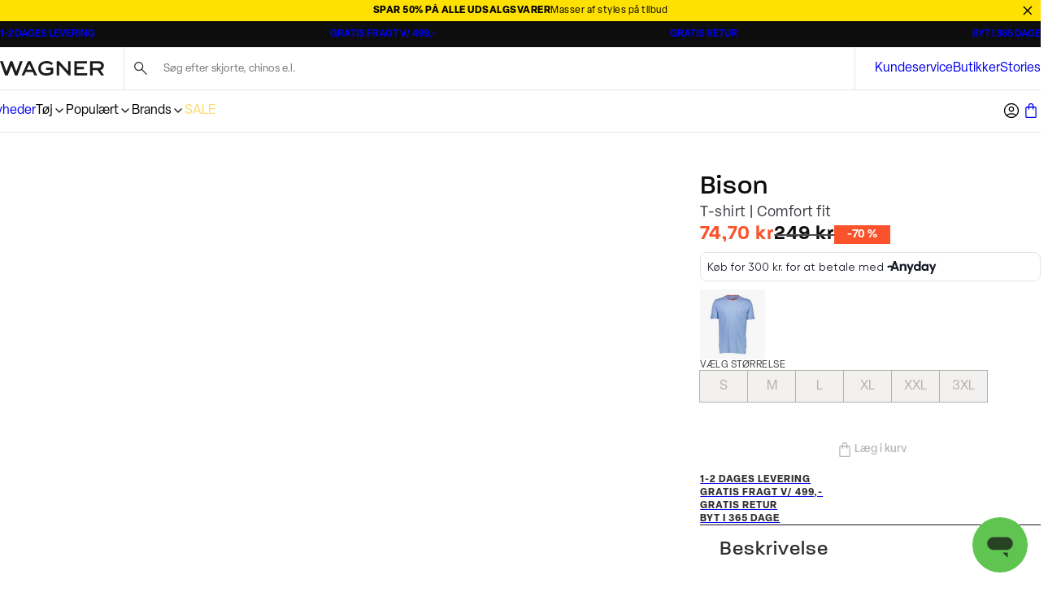

--- FILE ---
content_type: text/html; charset=utf-8
request_url: https://www.wagner.dk/p/bison-t-shirt/80-400098/80-400098navy
body_size: 40695
content:
<!DOCTYPE html><html lang="da-dk"><head><meta charSet="utf-8" data-next-head=""/><meta name="viewport" content="initial-scale=1.0, width=device-width" data-next-head=""/><title data-next-head="">Bison T-shirt i Blå | 80-400098 - navy | WAGNER</title><meta name="description" content="Blå T-shirt | Comfort fit. Gratis fragt v/ 499,- og hurtig levering. 80-400098 - navy." data-next-head=""/><link rel="canonical" href="https://www.wagner.dk/p/bison-t-shirt/80-400098/80-400098navy" data-next-head=""/><link rel="alternate" hrefLang="x-default" href="https://www.wagner.dk/p/bison-t-shirt/80-400098/80-400098navy" data-next-head=""/><meta property="og:type" content="website" data-next-head=""/><meta property="og:url" content="https://www.wagner.dk/p/bison-t-shirt/80-400098/80-400098navy" data-next-head=""/><meta property="og:locale" content="da-dk" data-next-head=""/><meta property="og:site_name" content="Wagner - Herretøj - Hurtig levering og gratis retur" data-next-head=""/><meta name="theme-color" content="#000" data-next-head=""/><meta name="mobile-web-app-capable" content="yes" data-next-head=""/><meta name="application-name" content="Wagner" data-next-head=""/><meta name="apple-mobile-web-app-title" content="Wagner" data-next-head=""/><meta name="apple-mobile-web-app-status-bar-style" content="black-translucent" data-next-head=""/><meta name="apple-mobile-web-app-capable" content="yes" data-next-head=""/><link rel="manifest" href="/assets/wagner-favicon/manifest.webmanifest" data-next-head=""/><link rel="icon" type="image/x-icon" href="/assets/wagner-favicon/favicon.ico" data-next-head=""/><link rel="icon" type="image/png" sizes="48x48" href="/assets/wagner-favicon/favicon-48x48.png" data-next-head=""/><link rel="icon" type="image/png" sizes="32x32" href="/assets/wagner-favicon/favicon-32x32.png" data-next-head=""/><link rel="icon" type="image/png" sizes="16x16" href="/assets/wagner-favicon/favicon-16x16.png" data-next-head=""/><link rel="apple-touch-startup-image" media="(device-width: 428px) and (device-height: 926px) and (-webkit-device-pixel-ratio: 3) and (orientation: portrait)" href="/assets/wagner-favicon/apple-touch-startup-image-1284x2778.png" data-next-head=""/><link rel="apple-touch-startup-image" media="(device-width: 428px) and (device-height: 926px) and (-webkit-device-pixel-ratio: 3) and (orientation: landscape)" href="/assets/wagner-favicon/apple-touch-startup-image-2778x1284.png" data-next-head=""/><link rel="apple-touch-startup-image" media="(device-width: 390px) and (device-height: 844px) and (-webkit-device-pixel-ratio: 3) and (orientation: portrait)" href="/assets/wagner-favicon/apple-touch-startup-image-1170x2532.png" data-next-head=""/><link rel="apple-touch-startup-image" media="(device-width: 390px) and (device-height: 844px) and (-webkit-device-pixel-ratio: 3) and (orientation: landscape)" href="/assets/wagner-favicon/apple-touch-startup-image-2532x1170.png" data-next-head=""/><link rel="apple-touch-startup-image" media="(device-width: 320px) and (device-height: 568px) and (-webkit-device-pixel-ratio: 2) and (orientation: portrait)" href="/assets/wagner-favicon/apple-touch-startup-image-640x1136.png" data-next-head=""/><link rel="apple-touch-icon" sizes="76x76" href="/assets/wagner-favicon/apple-touch-icon-76x76.png" data-next-head=""/><link rel="apple-touch-icon" sizes="72x72" href="/assets/wagner-favicon/apple-touch-icon-72x72.png" data-next-head=""/><link rel="apple-touch-icon" sizes="60x60" href="/assets/wagner-favicon/apple-touch-icon-60x60.png" data-next-head=""/><link rel="apple-touch-icon" sizes="57x57" href="/assets/wagner-favicon/apple-touch-icon-57x57.png" data-next-head=""/><link rel="apple-touch-icon" sizes="180x180" href="/assets/wagner-favicon/apple-touch-icon-180x180.png" data-next-head=""/><link rel="apple-touch-icon" sizes="167x167" href="/assets/wagner-favicon/apple-touch-icon-167x167.png" data-next-head=""/><link rel="apple-touch-icon" sizes="152x152" href="/assets/wagner-favicon/apple-touch-icon-152x152.png" data-next-head=""/><link rel="apple-touch-icon" sizes="144x144" href="/assets/wagner-favicon/apple-touch-icon-144x144.png" data-next-head=""/><link rel="apple-touch-icon" sizes="120x120" href="/assets/wagner-favicon/apple-touch-icon-120x120.png" data-next-head=""/><link rel="apple-touch-icon" sizes="114x114" href="/assets/wagner-favicon/apple-touch-icon-114x114.png" data-next-head=""/><meta name="image" content="https://images.pwtapi.com/120562.jpg?mediaformatid=50108&amp;destinationid=10016&amp;timestamp=2023-01-13T21:24:08.14+00:00&amp;function=resize&amp;mimeType=image%2Fjpeg&amp;aspectType=1&amp;quality=75&amp;cH=1152&amp;cW=768&amp;gravity=Center" data-next-head=""/><meta property="og:image" content="https://images.pwtapi.com/120562.jpg?mediaformatid=50108&amp;destinationid=10016&amp;timestamp=2023-01-13T21:24:08.14+00:00&amp;function=resize&amp;mimeType=image%2Fjpeg&amp;aspectType=1&amp;quality=75&amp;cH=1152&amp;cW=768&amp;gravity=Center" data-next-head=""/><link rel="preload" as="image" imageSrcSet="https://images.pwtapi.com/120562.jpg?mediaformatid=50108&amp;destinationid=10016&amp;timestamp=2023-01-13T21:24:08.14+00:00&amp;function=resize&amp;mimeType=image%2Fjpeg&amp;aspectType=1&amp;quality=80&amp;cH=384&amp;cW=256&amp;gravity=Center 256w, https://images.pwtapi.com/120562.jpg?mediaformatid=50108&amp;destinationid=10016&amp;timestamp=2023-01-13T21:24:08.14+00:00&amp;function=resize&amp;mimeType=image%2Fjpeg&amp;aspectType=1&amp;quality=80&amp;cH=576&amp;cW=384&amp;gravity=Center 384w, https://images.pwtapi.com/120562.jpg?mediaformatid=50108&amp;destinationid=10016&amp;timestamp=2023-01-13T21:24:08.14+00:00&amp;function=resize&amp;mimeType=image%2Fjpeg&amp;aspectType=1&amp;quality=80&amp;cH=960&amp;cW=640&amp;gravity=Center 640w, https://images.pwtapi.com/120562.jpg?mediaformatid=50108&amp;destinationid=10016&amp;timestamp=2023-01-13T21:24:08.14+00:00&amp;function=resize&amp;mimeType=image%2Fjpeg&amp;aspectType=1&amp;quality=80&amp;cH=1152&amp;cW=768&amp;gravity=Center 768w, https://images.pwtapi.com/120562.jpg?mediaformatid=50108&amp;destinationid=10016&amp;timestamp=2023-01-13T21:24:08.14+00:00&amp;function=resize&amp;mimeType=image%2Fjpeg&amp;aspectType=1&amp;quality=80&amp;cH=1620&amp;cW=1080&amp;gravity=Center 1080w, https://images.pwtapi.com/120562.jpg?mediaformatid=50108&amp;destinationid=10016&amp;timestamp=2023-01-13T21:24:08.14+00:00&amp;function=resize&amp;mimeType=image%2Fjpeg&amp;aspectType=1&amp;quality=80&amp;cH=2160&amp;cW=1440&amp;gravity=Center 1440w, https://images.pwtapi.com/120562.jpg?mediaformatid=50108&amp;destinationid=10016&amp;timestamp=2023-01-13T21:24:08.14+00:00&amp;function=resize&amp;mimeType=image%2Fjpeg&amp;aspectType=1&amp;quality=80&amp;cH=2880&amp;cW=1920&amp;gravity=Center 1920w" imageSizes="(max-width: 767px) 70vw, (min-width: 768px) 22vw, (min-width: 1024px) 30vw, 30vw" fetchpriority="high" data-next-head=""/><link rel="preload" as="image" imageSrcSet="https://images.pwtapi.com/120560.jpg?mediaformatid=50108&amp;destinationid=10016&amp;timestamp=2023-01-13T21:23:36.52+00:00&amp;function=resize&amp;mimeType=image%2Fjpeg&amp;aspectType=1&amp;quality=80&amp;cH=384&amp;cW=256&amp;gravity=Center 256w, https://images.pwtapi.com/120560.jpg?mediaformatid=50108&amp;destinationid=10016&amp;timestamp=2023-01-13T21:23:36.52+00:00&amp;function=resize&amp;mimeType=image%2Fjpeg&amp;aspectType=1&amp;quality=80&amp;cH=576&amp;cW=384&amp;gravity=Center 384w, https://images.pwtapi.com/120560.jpg?mediaformatid=50108&amp;destinationid=10016&amp;timestamp=2023-01-13T21:23:36.52+00:00&amp;function=resize&amp;mimeType=image%2Fjpeg&amp;aspectType=1&amp;quality=80&amp;cH=960&amp;cW=640&amp;gravity=Center 640w, https://images.pwtapi.com/120560.jpg?mediaformatid=50108&amp;destinationid=10016&amp;timestamp=2023-01-13T21:23:36.52+00:00&amp;function=resize&amp;mimeType=image%2Fjpeg&amp;aspectType=1&amp;quality=80&amp;cH=1152&amp;cW=768&amp;gravity=Center 768w, https://images.pwtapi.com/120560.jpg?mediaformatid=50108&amp;destinationid=10016&amp;timestamp=2023-01-13T21:23:36.52+00:00&amp;function=resize&amp;mimeType=image%2Fjpeg&amp;aspectType=1&amp;quality=80&amp;cH=1620&amp;cW=1080&amp;gravity=Center 1080w, https://images.pwtapi.com/120560.jpg?mediaformatid=50108&amp;destinationid=10016&amp;timestamp=2023-01-13T21:23:36.52+00:00&amp;function=resize&amp;mimeType=image%2Fjpeg&amp;aspectType=1&amp;quality=80&amp;cH=2160&amp;cW=1440&amp;gravity=Center 1440w, https://images.pwtapi.com/120560.jpg?mediaformatid=50108&amp;destinationid=10016&amp;timestamp=2023-01-13T21:23:36.52+00:00&amp;function=resize&amp;mimeType=image%2Fjpeg&amp;aspectType=1&amp;quality=80&amp;cH=2880&amp;cW=1920&amp;gravity=Center 1920w" imageSizes="(max-width: 767px) 70vw, (min-width: 768px) 22vw, (min-width: 1024px) 30vw, 30vw" fetchpriority="high" data-next-head=""/><link rel="preconnect" href="https://images.pwtapi.com"/><link rel="preconnect" href="https://p.typekit.net"/><link rel="preconnect" href="https://use.typekit.net"/><script></script><link rel='preload' href='https://use.typekit.net/bju5qeb.css' as='style' onload="this.onload=null;this.rel='stylesheet'"/><script></script><style data-emotion="css-global ivmh3q">html,body,div,span,applet,object,iframe,h1,h2,h3,h4,h5,h6,p,blockquote,pre,a,abbr,acronym,address,big,cite,code,del,dfn,em,img,ins,kbd,q,s,samp,small,strike,strong,sub,sup,tt,var,b,u,i,center,dl,dt,dd,ol,ul,li,fieldset,form,label,legend,table,caption,tbody,tfoot,thead,tr,th,td,article,aside,canvas,details,embed,figure,figcaption,footer,header,hgroup,menu,nav,output,ruby,section,summary,time,mark,audio,video{margin:0;padding:0;border:0;font-size:100%;font:inherit;vertical-align:baseline;}article,aside,details,figcaption,figure,footer,header,hgroup,menu,nav,section{display:block;}body{line-height:1;}ol,ul{list-style:none;}blockquote,q{quotes:none;}blockquote:before,blockquote:after,q:before,q:after{content:'';content:none;}table{border-collapse:collapse;border-spacing:0;}#__next{display:-webkit-box;display:-webkit-flex;display:-ms-flexbox;display:flex;-webkit-flex-direction:column;-ms-flex-direction:column;flex-direction:column;-webkit-flex:1;-ms-flex:1;flex:1;}html{box-sizing:border-box;overflow-y:scroll;height:-webkit-fill-available;}html.noScroll body{position:initial!important;overflow:initial!important;height:initial!important;}*,*:before,*:after{box-sizing:inherit;}body{min-height:100vh;min-height:-webkit-fill-available;margin:0;display:-webkit-box;display:-webkit-flex;display:-ms-flexbox;display:flex;-webkit-flex-direction:column;-ms-flex-direction:column;flex-direction:column;}:where(a,button):not(:disabled){cursor:pointer;color:inherit;}ul{list-style:none;}*:focus:not(:focus-visible){outline:none;}@font-face{font-family:"neue-haas-grotesk-text-fallback";size-adjust:104%;font-weight:400;src:local("arial");}@font-face{font-family:"neue-haas-grotesk-text-fallback";size-adjust:107%;font-weight:500;src:local("arial");}@font-face{font-family:"neue-haas-grotesk-text-fallback";size-adjust:108%;font-weight:700;src:local("arial");}@font-face{font-family:"futura-pt-fallback";font-weight:400;src:local("arial");letter-spacing:-0.1px;}@font-face{font-family:"futura-pt-fallback";font-weight:500;letter-spacing:-0.65px;word-spacing:1.6px;src:local("arial");}@font-face{font-family:"futura-pt-fallback";font-weight:700;letter-spacing:0.5px;word-spacing:2px;src:local("arial");}@font-face{font-family:'HKGrotesk';font-weight:400;font-display:swap;src:local('HKGrotesk Regular'),local('HKGrotesk-Regular'),url('/assets/fonts/HKGrotesk/HKGrotesk-Regular.woff2') format('woff2'),url('/assets/fonts/HKGrotesk/HKGrotesk-Regular.woff') format('woff');}@font-face{font-family:'HKGrotesk';font-weight:400;font-style:italic;font-display:swap;src:local('HKGrotesk Italic'),local('HKGrotesk-Italic'),url('/assets/fonts/HKGrotesk/HKGrotesk-Italic.woff2') format('woff2'),url('/assets/fonts/HKGrotesk/HKGrotesk-Italic.woff') format('woff');}@font-face{font-family:'HKGrotesk';font-weight:500;font-display:swap;src:local('HKGrotesk Medium'),local('HKGrotesk-Medium'),url('/assets/fonts/HKGrotesk/HKGrotesk-Medium.woff2') format('woff2'),url('/assets/fonts/HKGrotesk/HKGrotesk-Medium.woff') format('woff');}@font-face{font-family:'HKGrotesk';font-weight:500;font-style:italic;font-display:swap;src:local('HKGrotesk MediumItalic'),local('HKGrotesk-MediumItalic'),url('/assets/fonts/HKGrotesk/HKGrotesk-MediumItalic.woff2') format('woff2'),url('/assets/fonts/HKGrotesk/HKGrotesk-MediumItalic.woff') format('woff');}@font-face{font-family:'HKGrotesk';font-weight:600;font-display:swap;src:local('HKGrotesk SemiBold'),local('HKGrotesk-SemiBold'),url('/assets/fonts/HKGrotesk/HKGrotesk-SemiBold.woff2') format('woff2'),url('/assets/fonts/HKGrotesk/HKGrotesk-SemiBold.woff') format('woff');}@font-face{font-family:'HKGrotesk';font-weight:600;font-style:italic;font-display:swap;src:local('HKGrotesk SemiBoldItalic'),local('HKGrotesk-SemiBoldItalic'),url('/assets/fonts/HKGrotesk/HKGrotesk-SemiBoldItalic.woff2') format('woff2'),url('/assets/fonts/HKGrotesk/HKGrotesk-SemiBoldItalic.woff') format('woff');}@font-face{font-family:'HKGrotesk-fallback';size-adjust:106%;font-weight:400;src:local("arial");}@font-face{font-family:'HKGrotesk-fallback';size-adjust:106%;font-weight:400;font-style:italic;src:local("arial");}@font-face{font-family:'HKGrotesk-fallback';size-adjust:106%;font-weight:500;src:local("arial");}@font-face{font-family:'HKGrotesk-fallback';size-adjust:106%;font-weight:500;font-style:italic;src:local("arial");}@font-face{font-family:'HKGrotesk-fallback';size-adjust:106%;font-weight:600;src:local("arial");}@font-face{font-family:'HKGrotesk-fallback';size-adjust:106%;font-weight:600;font-style:italic;src:local("arial");}@font-face{font-family:"elza-fallback";size-adjust:96%;font-weight:400;src:local("arial");}@font-face{font-family:"elza-fallback";size-adjust:98%;font-weight:500;src:local("arial");}@font-face{font-family:"elza-fallback";size-adjust:105%;font-weight:600;src:local("arial");}@font-face{font-family:"elza-fallback";size-adjust:108%;font-weight:700;src:local("arial");}@font-face{font-family:"paralucent-fallback";size-adjust:94%;font-weight:300;letter-spacing:1.9px;src:local("arial");}@font-face{font-family:"paralucent-fallback";size-adjust:96%;font-weight:500;letter-spacing:2px;src:local("arial");}@font-face{font-family:"paralucent-fallback";size-adjust:98%;font-weight:600;letter-spacing:2.1px;src:local("arial");}@font-face{font-family:"paralucent-fallback";size-adjust:100%;font-weight:700;letter-spacing:2.2px;src:local("arial");}@font-face{font-family:"EB Garamond fallback";font-weight:400;src:local("arial");}@font-face{font-family:"EB Garamond fallback";size-adjust:106%;font-weight:500;src:local("arial");}@font-face{font-family:"EB Garamond fallback";size-adjust:106%;font-weight:600;src:local("arial");}@font-face{font-family:"EB Garamond fallback";size-adjust:106%;font-weight:700;src:local("arial");}@font-face{font-family:'Avenir Roman';font-weight:400;font-display:swap;src:local('Avenir Roman'),local('Avenir-Roman'),url('/assets/fonts/Avenir/Avenir-Roman.woff2') format('woff2'),url('/assets/fonts/Avenir/Avenir-Roman.woff') format('woff');}@font-face{font-family:'Avenir Roman fallback';size-adjust:106%;font-weight:400;src:local("arial");}@font-face{font-family:"Open Sans fallback";size-adjust:100%;font-weight:400;src:local("Arial");}@font-face{font-family:"Open Sans fallback";size-adjust:100%;font-weight:500;src:local("Arial");}@font-face{font-family:"Open Sans fallback";size-adjust:100%;font-weight:600;src:local("Arial");}@font-face{font-family:"Open Sans fallback";size-adjust:100%;font-weight:700;src:local("Arial");}</style><link rel="preload" href="/_next/static/css/13d8da7023a0a2da.css" as="style"/><link rel="stylesheet" href="/_next/static/css/13d8da7023a0a2da.css" data-n-g=""/><link rel="preload" href="/_next/static/css/7df4aed65d95e0cb.css" as="style"/><link rel="stylesheet" href="/_next/static/css/7df4aed65d95e0cb.css" data-n-p=""/><link rel="preload" href="/_next/static/css/1584ad8aa3868ed1.css" as="style"/><link rel="stylesheet" href="/_next/static/css/1584ad8aa3868ed1.css"/><link rel="preload" href="/_next/static/css/ab2ec32ce6df50ea.css" as="style"/><link rel="stylesheet" href="/_next/static/css/ab2ec32ce6df50ea.css"/><link rel="preload" href="/_next/static/css/3296eb61a590d2a3.css" as="style"/><link rel="stylesheet" href="/_next/static/css/3296eb61a590d2a3.css"/><link rel="preload" href="/_next/static/css/bcb90ee7600b901a.css" as="style"/><link rel="stylesheet" href="/_next/static/css/bcb90ee7600b901a.css"/><link rel="preload" href="/_next/static/css/fa2df510bf9d8932.css" as="style"/><link rel="stylesheet" href="/_next/static/css/fa2df510bf9d8932.css"/><link rel="preload" href="/_next/static/css/89e460bcf00522fd.css" as="style"/><link rel="stylesheet" href="/_next/static/css/89e460bcf00522fd.css"/><noscript data-n-css=""></noscript><script defer="" nomodule="" src="/_next/static/chunks/polyfills-42372ed130431b0a.js"></script><script defer="" src="/_next/static/chunks/1926-b9145e5cafb1086e.js"></script><script defer="" src="/_next/static/chunks/7215-495bdeb9eb01e15f.js"></script><script defer="" src="/_next/static/chunks/6852-989ce94aac6ea7ea.js"></script><script defer="" src="/_next/static/chunks/9542.cf5d6f31916278c1.js"></script><script defer="" src="/_next/static/chunks/2014-8f4b386bf3a87f49.js"></script><script defer="" src="/_next/static/chunks/4109-3b4661bcbcba9b48.js"></script><script defer="" src="/_next/static/chunks/5759.ef0c747fbb6d1396.js"></script><script defer="" src="/_next/static/chunks/5122.eb97c9cd8c8ea32c.js"></script><script defer="" src="/_next/static/chunks/8683.54f995f22e9ebca5.js"></script><script defer="" src="/_next/static/chunks/5269.bd7472c97fcb7bff.js"></script><script defer="" src="/_next/static/chunks/6837.6ded2beac7c88071.js"></script><script defer="" src="/_next/static/chunks/4744.3817dded3f50118e.js"></script><script defer="" src="/_next/static/chunks/1822.0f96d5ad9f2c443c.js"></script><script src="/_next/static/chunks/webpack-53684fc20fca96e4.js" defer=""></script><script src="/_next/static/chunks/framework-528882d28aff927e.js" defer=""></script><script src="/_next/static/chunks/main-0de7a457945abda6.js" defer=""></script><script src="/_next/static/chunks/pages/_app-5e833dc48d1c39df.js" defer=""></script><script src="/_next/static/chunks/5084-dd34eaf3ea282d58.js" defer=""></script><script src="/_next/static/chunks/9357-5848214b45de13ce.js" defer=""></script><script src="/_next/static/chunks/564-9ea83fc252c974fc.js" defer=""></script><script src="/_next/static/chunks/7217-5d0ec6af48e8265f.js" defer=""></script><script src="/_next/static/chunks/363-f3fc9fcbfad45bf4.js" defer=""></script><script src="/_next/static/chunks/pages/p/%5BproductName%5D/%5BproductId%5D/%5BvariantId%5D-460a663f000711b6.js" defer=""></script><script src="/_next/static/o_MORGQQXWPuWRKioO9xD/_buildManifest.js" defer=""></script><script src="/_next/static/o_MORGQQXWPuWRKioO9xD/_ssgManifest.js" defer=""></script></head><body class="theme-solidMarble no-js"><script>document.body.className = document.body.className.replace('no-js', 'js');</script><noscript><iframe src="https://gtm.wagner.dk/ns.html?id=GTM-5423C4X" height="0" width="0" style="display: none; visibility: hidden;" /></iframe></noscript><div id="__next"><div class="topbar-campaign_root__PDtYs" style="background-color:#fee101"><a class="topbar-campaign_content__mmXwh" href="/kampagner/sale"><p class="topbar-campaign_title__yiIcZ topbar-campaign_textRoot__6Kiba typography_variant-bodySm__Y5QHt typography_bodyShared__Jtpz3" style="color:#000000">SPAR 50% PÅ ALLE UDSALGSVARER</p><p class="topbar-campaign_text__tamQV topbar-campaign_textRoot__6Kiba typography_variant-bodySm__Y5QHt typography_bodyShared__Jtpz3" style="color:#000000">Masser af styles på tilbud</p></a><button class="topbar-campaign_button__tWS41 cleanButton" style="color:#000000"><svg xmlns="http://www.w3.org/2000/svg" width="1em" height="1em" fill="none" viewBox="0 0 24 24"><path stroke="currentColor" stroke-linecap="square" stroke-width="2" d="m5 5.222 13.14 13.14M5 18.736 18.736 5"></path></svg></button></div><dialog class="modal_drawerRightRoot__PIqh5 modal_rootComposer__l5kh_ modal_drawerComposer__JCVBy modal_removeBorders___pIpz"></dialog><style data-emotion="css-global 16qgxw">html{background-color:#FFFFFF;}body,input{font-family:"elza","elza-fallback";}*::selection{background:#0D0D0D;color:#FFFFFF;}*:focus-visible{outline-offset:1px;outline-style:solid;outline-color:#236DF9;outline-width:2px;}</style><div class="n11-meta_root__qALGl"><ul class="usp_root__VXE3H"><li class="usp_item__r0jer usp_active__ICPIR"><a href="https://kundecenter.wagner.dk/hc/da/sections/17234604888221-Levering" class="usp_link__Dnyww" target="_blank" rel="noopener noreferrer">1-2 DAGES LEVERING</a></li><li class="usp_item__r0jer usp_inactive__jAyCY"><a href="https://kundecenter.wagner.dk/hc/da/articles/17392124234269-Fragt-og-leveringspriser" class="usp_link__Dnyww" target="_blank" rel="noopener noreferrer">GRATIS FRAGT V/ 499,-</a></li><li class="usp_item__r0jer usp_inactive__jAyCY"><a href="https://kundecenter.wagner.dk/hc/da/articles/17474983928221-S%C3%A5dan-returnerer-du" class="usp_link__Dnyww" target="_blank" rel="noopener noreferrer">GRATIS RETUR</a></li><li class="usp_item__r0jer usp_inactive__jAyCY"><a href="https://kundecenter.wagner.dk/hc/da/articles/17475095322653-Regler-for-returnering" class="usp_link__Dnyww" target="_blank" rel="noopener noreferrer">BYT I 365 DAGE</a></li></ul></div><header class="header-wrapper_root__33kgA"><div class="n21-header_root__dD6_Y"><div class="container_root__p_sTF header-wrapper_innerRoot__7ssDT n21-header_innerWrapper__iCpSN container_hasGutter__y3_SU container_spacingTop-none__NtL6O container_spacingBottom-none__x8eOa"><div class="n21-header_logoWrapper__xdPLO"><button class="cleanButton back-button_root__rLvXf"><svg xmlns="http://www.w3.org/2000/svg" width="1em" height="1em" fill="none" viewBox="0 0 24 24"><g stroke="currentColor" stroke-linecap="square" stroke-width="2"><path d="M23 12H2M9 20l-8-8 8-8"></path></g></svg></button><div class="header-logo_root__J8hZK"><style data-emotion="css ytumd6">.css-ytumd6{-webkit-text-decoration:none;text-decoration:none;}</style><a class="css-ytumd6 e5lja3t3" aria-label="Tilbage til startsiden" href="/"><style data-emotion="css 1x89cvs">@media (min-width: 1024px){.css-1x89cvs{display:none;}}</style><div display="none" class="css-1x89cvs ekprlsj0"><style data-emotion="css 1teczdv">.css-1teczdv{display:-webkit-box;display:-webkit-flex;display:-ms-flexbox;display:flex;-webkit-align-items:center;-webkit-box-align:center;-ms-flex-align:center;align-items:center;-webkit-user-select:none;-moz-user-select:none;-ms-user-select:none;user-select:none;fill:#1C1A1A;fill:#FFFFFF;}.css-1teczdv svg{width:30px;height:30px;}.css-1teczdv path{fill:#1C1A1A;}.css-1teczdv path{fill:#FFFFFF;}</style><div class="css-1teczdv e183ymda0"><svg xmlns="http://www.w3.org/2000/svg" width="1em" height="1em" fill="none" viewBox="0 0 1920 1920"><circle cx="960" cy="960" r="960" fill="#000"></circle><path fill="#fff" d="m1449.39 558-209.82 583.65L1023.26 558H899.286l-216.205 583.65L475.471 558H318l289.266 804.83h150.859l205.406-547.254 202.319 547.254h143.26L1601.79 558z"></path></svg></div></div><style data-emotion="css hd5v0">.css-hd5v0{display:none;}@media (min-width: 1024px){.css-hd5v0{display:block;}}</style><div display="block" class="css-hd5v0 ekprlsj0"><style data-emotion="css 149vhn8">.css-149vhn8{display:-webkit-box;display:-webkit-flex;display:-ms-flexbox;display:flex;-webkit-align-items:center;-webkit-box-align:center;-ms-flex-align:center;align-items:center;-webkit-user-select:none;-moz-user-select:none;-ms-user-select:none;user-select:none;fill:#1C1A1A;}@media (min-width: 1024px){.css-149vhn8 svg{width:clamp(
                6.75rem,
                3.046875vw + 5.53125rem,
                12.875rem
            );height:clamp(
                0.9375rem,
                0.46875vw + 0.75rem,
                1.875rem
            );}}.css-149vhn8 path{fill:#1C1A1A;}</style><div height="clamp(
                0.9375rem,
                0.46875vw + 0.75rem,
                1.875rem
            )" width="clamp(
                6.75rem,
                3.046875vw + 5.53125rem,
                12.875rem
            )" class="css-149vhn8 e183ymda0"><svg xmlns="http://www.w3.org/2000/svg" viewBox="0 0 738.33 103.58" width="1em" height="1em"><path d="m141.86 1.39-26.31 73.1-27.12-73.1H72.89l-27.12 73.1-26.02-73.1H0l36.27 100.8h18.92l25.75-68.55 25.37 68.55h17.96l36.71-100.8zM327.57 63.98h32.12v15.64s-12 7.62-31.02 7.62c-21.33 0-38.78-11.49-38.78-36s17.45-34.89 40.72-34.89 35.96 12.57 35.96 12.57l8.14-13.76s-8.29-7.19-17.53-10.69C349.43 1.54 341.68 0 330.33 0c-28.8 0-58.73 15.79-58.73 51.79s25.21 51.79 57.06 51.79 48.75-15.51 48.75-15.51V47.64h-49.85v16.34ZM483.5 72.42 420.09 1.39h-17.88v100.8h17.45V27.14l67.06 75.05h14.24V1.39H483.5zM545.41 58.71h50.12V42.37h-50.12V17.73h71.87V1.39h-90.16v100.8h91.4V85.86h-73.11zM712.54 64.79c14.44-3.95 24.38-16.2 24.38-32.43S724.17 1.39 700.09 1.39H638.6v100.8h18.28v-37.4h34.06l26.32 37.4h21.08l-25.79-37.4Zm-55.26-16.33V17.73h43.34c9.98 0 18 6.59 18 15.32s-8.02 15.42-18 15.42h-43.34ZM198.4 1.39 153.26 102.2h18.65l10.72-23.82h50.72l10.75 23.82h19.69L216.94 1.39zm-8.65 61.2 18.21-40.47 18.27 40.47z"></path></svg></div></div></a></div></div><div class="n25-search-bar_root__wpRK0 n21-header_search__NgtAk"><a class="n25-search-bar_link__Z5muL" href="/searchpage"><span style="position:absolute;border:0;width:1px;height:1px;padding:0;margin:-1px;overflow:hidden;clip:rect(0, 0, 0, 0);white-space:nowrap;word-wrap:normal">Søg her...</span></a><input type="search" id="headerSearchField" aria-label="Søg efter skjorte, chinos e.l." class="n25-search-bar_input__gJl4j" placeholder="Søg efter skjorte, chinos e.l." value=""/><svg xmlns="http://www.w3.org/2000/svg" width="1em" height="1em" fill="none" viewBox="0 0 24 24" aria-hidden="true" class="n25-search-bar_icon___lxgk"><path fill="#322F31" d="m19.067 19.977-5.956-5.956a6 6 0 0 1-1.644.882 5.6 5.6 0 0 1-1.847.312q-2.34 0-3.978-1.638T4.004 9.601t1.638-3.977 3.976-1.64 3.977 1.639 1.64 3.978q0 .98-.322 1.875a6 6 0 0 1-.873 1.616l5.956 5.956zM9.62 13.915q1.808 0 3.062-1.254T13.935 9.6 12.68 6.538 9.619 5.284 6.558 6.538 5.304 9.6t1.254 3.061 3.061 1.254"></path></svg></div><span class="n25-search-bar_subMenuTitle__38Ebf"></span><ul class="meta-list_root__jhGoC n21-header_metaList__iztim"><li class="meta-list_item__e_3Kj"><a href="https://kundecenter.wagner.dk/hc/da" class="meta-list_link__mRfet hover-effect-underline-center" target="_blank" rel="noopener noreferrer">Kundeservice</a></li><li class="meta-list_item__e_3Kj"><a class="meta-list_link__mRfet hover-effect-underline-center" href="/butikker">Butikker</a></li><li class="meta-list_item__e_3Kj"><a class="meta-list_link__mRfet hover-effect-underline-center" href="/stories">Stories</a></li></ul><nav class="mega-menu_root__KtWwC n21-header_megaMenu__fGJYy"><div class="mega-menu_menuWrapper__iEKMX"><ul class="item-list_root__mZu9e"><li><a class="navigation-item_itemLink__ZRXdc navigation-item_root__ZPrcY" href="/nyheder">Nyheder</a></li><li><button class="cleanButton navigation-item_itemButton__msWen navigation-item_root__ZPrcY">Tøj<svg xmlns="http://www.w3.org/2000/svg" width="1em" height="1em" fill="none" viewBox="0 0 24 24" aria-hidden="true"><path stroke="currentColor" stroke-linecap="square" stroke-width="2" d="m9 18 6-6-6-6"></path></svg></button></li><li><button class="cleanButton navigation-item_itemButton__msWen navigation-item_root__ZPrcY">Populært<svg xmlns="http://www.w3.org/2000/svg" width="1em" height="1em" fill="none" viewBox="0 0 24 24" aria-hidden="true"><path stroke="currentColor" stroke-linecap="square" stroke-width="2" d="m9 18 6-6-6-6"></path></svg></button></li><li><button class="cleanButton navigation-item_itemButton__msWen navigation-item_root__ZPrcY">Brands<svg xmlns="http://www.w3.org/2000/svg" width="1em" height="1em" fill="none" viewBox="0 0 24 24" aria-hidden="true"><path stroke="currentColor" stroke-linecap="square" stroke-width="2" d="m9 18 6-6-6-6"></path></svg></button></li><li><a class="navigation-item_itemLink__ZRXdc navigation-item_root__ZPrcY" style="color:#ffd966" href="/kampagner/sale">SALE</a></li></ul><ul class="mega-menu_promotedList__4L1O4 custom-scrollbar-thin"><li><a class="promoted-item_root__g3lF3" href="/nyheder"><img alt="Efterårs nyheder" name="30-203248a-dustyarmy (3)" loading="lazy" width="800" height="800" decoding="async" data-nimg="1" class="" style="color:transparent;object-position:40% 42.99065420560748%;object-fit:cover" sizes="((min-width: 1024px)) 50vw, 30vw" srcSet="https://images.pwtapi.com/289527.jpg?mediaformatid=50108&amp;destinationid=10016&amp;timestamp=2025-09-23T07:30:55.7400000&amp;function=resize&amp;mimeType=image%2Fjpeg&amp;aspectType=1&amp;quality=80&amp;width=256 256w, https://images.pwtapi.com/289527.jpg?mediaformatid=50108&amp;destinationid=10016&amp;timestamp=2025-09-23T07:30:55.7400000&amp;function=resize&amp;mimeType=image%2Fjpeg&amp;aspectType=1&amp;quality=80&amp;width=384 384w, https://images.pwtapi.com/289527.jpg?mediaformatid=50108&amp;destinationid=10016&amp;timestamp=2025-09-23T07:30:55.7400000&amp;function=resize&amp;mimeType=image%2Fjpeg&amp;aspectType=1&amp;quality=80&amp;width=640 640w, https://images.pwtapi.com/289527.jpg?mediaformatid=50108&amp;destinationid=10016&amp;timestamp=2025-09-23T07:30:55.7400000&amp;function=resize&amp;mimeType=image%2Fjpeg&amp;aspectType=1&amp;quality=80&amp;width=768 768w, https://images.pwtapi.com/289527.jpg?mediaformatid=50108&amp;destinationid=10016&amp;timestamp=2025-09-23T07:30:55.7400000&amp;function=resize&amp;mimeType=image%2Fjpeg&amp;aspectType=1&amp;quality=80&amp;width=1080 1080w, https://images.pwtapi.com/289527.jpg?mediaformatid=50108&amp;destinationid=10016&amp;timestamp=2025-09-23T07:30:55.7400000&amp;function=resize&amp;mimeType=image%2Fjpeg&amp;aspectType=1&amp;quality=80&amp;width=1440 1440w, https://images.pwtapi.com/289527.jpg?mediaformatid=50108&amp;destinationid=10016&amp;timestamp=2025-09-23T07:30:55.7400000&amp;function=resize&amp;mimeType=image%2Fjpeg&amp;aspectType=1&amp;quality=80&amp;width=1920 1920w" src="https://images.pwtapi.com/289527.jpg?mediaformatid=50108&amp;destinationid=10016&amp;timestamp=2025-09-23T07:30:55.7400000&amp;function=resize&amp;mimeType=image%2Fjpeg&amp;aspectType=1&amp;quality=80&amp;width=1920"/><p class="promoted-item_text__TtS1A">Efterårs nyheder</p></a></li><li><a class="promoted-item_root__g3lF3" href="/herretoej/jakker"><img alt="Jakker" name="30-400325-white-30-800229-midgreymel-30-301149-army (1)" loading="lazy" width="800" height="800" decoding="async" data-nimg="1" class="" style="color:transparent;object-position:40% 31.775700934579437%;object-fit:cover" sizes="((min-width: 1024px)) 50vw, 30vw" srcSet="https://images.pwtapi.com/289557.jpg?mediaformatid=50108&amp;destinationid=10016&amp;timestamp=2025-09-23T07:30:55.7400000&amp;function=resize&amp;mimeType=image%2Fjpeg&amp;aspectType=1&amp;quality=80&amp;width=256 256w, https://images.pwtapi.com/289557.jpg?mediaformatid=50108&amp;destinationid=10016&amp;timestamp=2025-09-23T07:30:55.7400000&amp;function=resize&amp;mimeType=image%2Fjpeg&amp;aspectType=1&amp;quality=80&amp;width=384 384w, https://images.pwtapi.com/289557.jpg?mediaformatid=50108&amp;destinationid=10016&amp;timestamp=2025-09-23T07:30:55.7400000&amp;function=resize&amp;mimeType=image%2Fjpeg&amp;aspectType=1&amp;quality=80&amp;width=640 640w, https://images.pwtapi.com/289557.jpg?mediaformatid=50108&amp;destinationid=10016&amp;timestamp=2025-09-23T07:30:55.7400000&amp;function=resize&amp;mimeType=image%2Fjpeg&amp;aspectType=1&amp;quality=80&amp;width=768 768w, https://images.pwtapi.com/289557.jpg?mediaformatid=50108&amp;destinationid=10016&amp;timestamp=2025-09-23T07:30:55.7400000&amp;function=resize&amp;mimeType=image%2Fjpeg&amp;aspectType=1&amp;quality=80&amp;width=1080 1080w, https://images.pwtapi.com/289557.jpg?mediaformatid=50108&amp;destinationid=10016&amp;timestamp=2025-09-23T07:30:55.7400000&amp;function=resize&amp;mimeType=image%2Fjpeg&amp;aspectType=1&amp;quality=80&amp;width=1440 1440w, https://images.pwtapi.com/289557.jpg?mediaformatid=50108&amp;destinationid=10016&amp;timestamp=2025-09-23T07:30:55.7400000&amp;function=resize&amp;mimeType=image%2Fjpeg&amp;aspectType=1&amp;quality=80&amp;width=1920 1920w" src="https://images.pwtapi.com/289557.jpg?mediaformatid=50108&amp;destinationid=10016&amp;timestamp=2025-09-23T07:30:55.7400000&amp;function=resize&amp;mimeType=image%2Fjpeg&amp;aspectType=1&amp;quality=80&amp;width=1920"/><p class="promoted-item_text__TtS1A">Jakker</p></a></li><li><a class="promoted-item_root__g3lF3" href="/herretoej/bukser/lindbergh-5-pockets"><img alt="Cashmere Touch Pants" name="30-044009" loading="lazy" width="800" height="800" decoding="async" data-nimg="1" class="" style="color:transparent;object-position:50% 50%;object-fit:cover" sizes="((min-width: 1024px)) 50vw, 30vw" srcSet="https://images.pwtapi.com/280709.jpg?mediaformatid=50108&amp;destinationid=10016&amp;timestamp=2024-10-21T12:22:32.2370000&amp;function=resize&amp;mimeType=image%2Fjpeg&amp;aspectType=1&amp;quality=80&amp;width=256 256w, https://images.pwtapi.com/280709.jpg?mediaformatid=50108&amp;destinationid=10016&amp;timestamp=2024-10-21T12:22:32.2370000&amp;function=resize&amp;mimeType=image%2Fjpeg&amp;aspectType=1&amp;quality=80&amp;width=384 384w, https://images.pwtapi.com/280709.jpg?mediaformatid=50108&amp;destinationid=10016&amp;timestamp=2024-10-21T12:22:32.2370000&amp;function=resize&amp;mimeType=image%2Fjpeg&amp;aspectType=1&amp;quality=80&amp;width=640 640w, https://images.pwtapi.com/280709.jpg?mediaformatid=50108&amp;destinationid=10016&amp;timestamp=2024-10-21T12:22:32.2370000&amp;function=resize&amp;mimeType=image%2Fjpeg&amp;aspectType=1&amp;quality=80&amp;width=768 768w, https://images.pwtapi.com/280709.jpg?mediaformatid=50108&amp;destinationid=10016&amp;timestamp=2024-10-21T12:22:32.2370000&amp;function=resize&amp;mimeType=image%2Fjpeg&amp;aspectType=1&amp;quality=80&amp;width=1080 1080w, https://images.pwtapi.com/280709.jpg?mediaformatid=50108&amp;destinationid=10016&amp;timestamp=2024-10-21T12:22:32.2370000&amp;function=resize&amp;mimeType=image%2Fjpeg&amp;aspectType=1&amp;quality=80&amp;width=1440 1440w, https://images.pwtapi.com/280709.jpg?mediaformatid=50108&amp;destinationid=10016&amp;timestamp=2024-10-21T12:22:32.2370000&amp;function=resize&amp;mimeType=image%2Fjpeg&amp;aspectType=1&amp;quality=80&amp;width=1920 1920w" src="https://images.pwtapi.com/280709.jpg?mediaformatid=50108&amp;destinationid=10016&amp;timestamp=2024-10-21T12:22:32.2370000&amp;function=resize&amp;mimeType=image%2Fjpeg&amp;aspectType=1&amp;quality=80&amp;width=1920"/><p class="promoted-item_text__TtS1A">Cashmere Touch Pants</p></a></li><li><a class="promoted-item_root__g3lF3" href="/herretoej/jakker/funktionsjakker"><img alt="Funktionsjakker" name="80-303023navy-80-303010black-80-303018dkarmy (3)" loading="lazy" width="800" height="800" decoding="async" data-nimg="1" class="" style="color:transparent;object-position:50% 50%;object-fit:cover" sizes="((min-width: 1024px)) 50vw, 30vw" srcSet="https://images.pwtapi.com/324947.jpg?mediaformatid=50108&amp;destinationid=10016&amp;timestamp=2025-09-23T07:30:55.7400000&amp;function=resize&amp;mimeType=image%2Fjpeg&amp;aspectType=1&amp;quality=80&amp;width=256 256w, https://images.pwtapi.com/324947.jpg?mediaformatid=50108&amp;destinationid=10016&amp;timestamp=2025-09-23T07:30:55.7400000&amp;function=resize&amp;mimeType=image%2Fjpeg&amp;aspectType=1&amp;quality=80&amp;width=384 384w, https://images.pwtapi.com/324947.jpg?mediaformatid=50108&amp;destinationid=10016&amp;timestamp=2025-09-23T07:30:55.7400000&amp;function=resize&amp;mimeType=image%2Fjpeg&amp;aspectType=1&amp;quality=80&amp;width=640 640w, https://images.pwtapi.com/324947.jpg?mediaformatid=50108&amp;destinationid=10016&amp;timestamp=2025-09-23T07:30:55.7400000&amp;function=resize&amp;mimeType=image%2Fjpeg&amp;aspectType=1&amp;quality=80&amp;width=768 768w, https://images.pwtapi.com/324947.jpg?mediaformatid=50108&amp;destinationid=10016&amp;timestamp=2025-09-23T07:30:55.7400000&amp;function=resize&amp;mimeType=image%2Fjpeg&amp;aspectType=1&amp;quality=80&amp;width=1080 1080w, https://images.pwtapi.com/324947.jpg?mediaformatid=50108&amp;destinationid=10016&amp;timestamp=2025-09-23T07:30:55.7400000&amp;function=resize&amp;mimeType=image%2Fjpeg&amp;aspectType=1&amp;quality=80&amp;width=1440 1440w, https://images.pwtapi.com/324947.jpg?mediaformatid=50108&amp;destinationid=10016&amp;timestamp=2025-09-23T07:30:55.7400000&amp;function=resize&amp;mimeType=image%2Fjpeg&amp;aspectType=1&amp;quality=80&amp;width=1920 1920w" src="https://images.pwtapi.com/324947.jpg?mediaformatid=50108&amp;destinationid=10016&amp;timestamp=2025-09-23T07:30:55.7400000&amp;function=resize&amp;mimeType=image%2Fjpeg&amp;aspectType=1&amp;quality=80&amp;width=1920"/><p class="promoted-item_text__TtS1A">Funktionsjakker</p></a></li><li><a class="promoted-item_root__g3lF3" href="/brands/lindbergh"><img alt="" name="30-349020-navy-30-247074-ltblue-30-972033-camel-30-049020-navy (2)" loading="lazy" width="800" height="800" decoding="async" data-nimg="1" class="" style="color:transparent;object-position:45.625% 33.64485981308411%;object-fit:cover" sizes="((min-width: 1024px)) 50vw, 30vw" srcSet="https://images.pwtapi.com/304050.jpg?mediaformatid=50108&amp;destinationid=10016&amp;timestamp=2025-09-23T07:30:55.7400000&amp;function=resize&amp;mimeType=image%2Fjpeg&amp;aspectType=1&amp;quality=80&amp;width=256 256w, https://images.pwtapi.com/304050.jpg?mediaformatid=50108&amp;destinationid=10016&amp;timestamp=2025-09-23T07:30:55.7400000&amp;function=resize&amp;mimeType=image%2Fjpeg&amp;aspectType=1&amp;quality=80&amp;width=384 384w, https://images.pwtapi.com/304050.jpg?mediaformatid=50108&amp;destinationid=10016&amp;timestamp=2025-09-23T07:30:55.7400000&amp;function=resize&amp;mimeType=image%2Fjpeg&amp;aspectType=1&amp;quality=80&amp;width=640 640w, https://images.pwtapi.com/304050.jpg?mediaformatid=50108&amp;destinationid=10016&amp;timestamp=2025-09-23T07:30:55.7400000&amp;function=resize&amp;mimeType=image%2Fjpeg&amp;aspectType=1&amp;quality=80&amp;width=768 768w, https://images.pwtapi.com/304050.jpg?mediaformatid=50108&amp;destinationid=10016&amp;timestamp=2025-09-23T07:30:55.7400000&amp;function=resize&amp;mimeType=image%2Fjpeg&amp;aspectType=1&amp;quality=80&amp;width=1080 1080w, https://images.pwtapi.com/304050.jpg?mediaformatid=50108&amp;destinationid=10016&amp;timestamp=2025-09-23T07:30:55.7400000&amp;function=resize&amp;mimeType=image%2Fjpeg&amp;aspectType=1&amp;quality=80&amp;width=1440 1440w, https://images.pwtapi.com/304050.jpg?mediaformatid=50108&amp;destinationid=10016&amp;timestamp=2025-09-23T07:30:55.7400000&amp;function=resize&amp;mimeType=image%2Fjpeg&amp;aspectType=1&amp;quality=80&amp;width=1920 1920w" src="https://images.pwtapi.com/304050.jpg?mediaformatid=50108&amp;destinationid=10016&amp;timestamp=2025-09-23T07:30:55.7400000&amp;function=resize&amp;mimeType=image%2Fjpeg&amp;aspectType=1&amp;quality=80&amp;width=1920"/><p class="promoted-item_text__TtS1A">Lindbergh</p></a></li><li><a class="promoted-item_root__g3lF3" href="/brands/bison"><img alt="" name="80-303010-dkarmy-80-202320-army-80-801052-ltsand (5)" loading="lazy" width="800" height="800" decoding="async" data-nimg="1" class="" style="color:transparent;object-position:50% 50%;object-fit:cover" sizes="((min-width: 1024px)) 50vw, 30vw" srcSet="https://images.pwtapi.com/289454.jpg?mediaformatid=50108&amp;destinationid=10016&amp;timestamp=2025-09-23T07:30:55.7400000&amp;function=resize&amp;mimeType=image%2Fjpeg&amp;aspectType=1&amp;quality=80&amp;width=256 256w, https://images.pwtapi.com/289454.jpg?mediaformatid=50108&amp;destinationid=10016&amp;timestamp=2025-09-23T07:30:55.7400000&amp;function=resize&amp;mimeType=image%2Fjpeg&amp;aspectType=1&amp;quality=80&amp;width=384 384w, https://images.pwtapi.com/289454.jpg?mediaformatid=50108&amp;destinationid=10016&amp;timestamp=2025-09-23T07:30:55.7400000&amp;function=resize&amp;mimeType=image%2Fjpeg&amp;aspectType=1&amp;quality=80&amp;width=640 640w, https://images.pwtapi.com/289454.jpg?mediaformatid=50108&amp;destinationid=10016&amp;timestamp=2025-09-23T07:30:55.7400000&amp;function=resize&amp;mimeType=image%2Fjpeg&amp;aspectType=1&amp;quality=80&amp;width=768 768w, https://images.pwtapi.com/289454.jpg?mediaformatid=50108&amp;destinationid=10016&amp;timestamp=2025-09-23T07:30:55.7400000&amp;function=resize&amp;mimeType=image%2Fjpeg&amp;aspectType=1&amp;quality=80&amp;width=1080 1080w, https://images.pwtapi.com/289454.jpg?mediaformatid=50108&amp;destinationid=10016&amp;timestamp=2025-09-23T07:30:55.7400000&amp;function=resize&amp;mimeType=image%2Fjpeg&amp;aspectType=1&amp;quality=80&amp;width=1440 1440w, https://images.pwtapi.com/289454.jpg?mediaformatid=50108&amp;destinationid=10016&amp;timestamp=2025-09-23T07:30:55.7400000&amp;function=resize&amp;mimeType=image%2Fjpeg&amp;aspectType=1&amp;quality=80&amp;width=1920 1920w" src="https://images.pwtapi.com/289454.jpg?mediaformatid=50108&amp;destinationid=10016&amp;timestamp=2025-09-23T07:30:55.7400000&amp;function=resize&amp;mimeType=image%2Fjpeg&amp;aspectType=1&amp;quality=80&amp;width=1920"/><p class="promoted-item_text__TtS1A">Bison</p></a></li></ul><ul class="meta-list_root__jhGoC meta-list_onlyMobile___WeOW"><li class="meta-list_item__e_3Kj"><a href="https://kundecenter.wagner.dk/hc/da" class="meta-list_link__mRfet hover-effect-underline-center" target="_blank" rel="noopener noreferrer">Kundeservice</a></li><li class="meta-list_item__e_3Kj"><a class="meta-list_link__mRfet hover-effect-underline-center" href="/butikker">Butikker</a></li><li class="meta-list_item__e_3Kj"><a class="meta-list_link__mRfet hover-effect-underline-center" href="/stories">Stories</a></li></ul></div></nav><div class="sub-menu_root__spH6t"><div class="sub-menu_subListSection__PAsex"></div></div><div class="sub-menu_root__spH6t"><div class="sub-menu_subListSection__PAsex"><div class="sub-menu_subListWrapper__Yaa4H"><a class="sub-menu_subListHeadline__mfA_E hover-effect-underline-center" href="/herretoej">Kategorier</a><ul class="item-list_root__mZu9e item-list_subList__pgvng item-list_columns__Q4_IN"><li><a class="navigation-item_itemLink__ZRXdc navigation-item_root__ZPrcY navigation-item_subItemLink__6LMrW hover-effect-underline-center" href="/herretoej/alle-varer">Alle varer</a></li><li><a class="navigation-item_itemLink__ZRXdc navigation-item_root__ZPrcY navigation-item_subItemLink__6LMrW hover-effect-underline-center" href="/herretoej/bukser">Bukser &amp; Chinos</a></li><li><a class="navigation-item_itemLink__ZRXdc navigation-item_root__ZPrcY navigation-item_subItemLink__6LMrW hover-effect-underline-center" href="/herretoej/jakker">Jakker</a></li><li><a class="navigation-item_itemLink__ZRXdc navigation-item_root__ZPrcY navigation-item_subItemLink__6LMrW hover-effect-underline-center" href="/herretoej/jakkesaet-habitter">Jakkesæt &amp; habitter</a></li><li><a class="navigation-item_itemLink__ZRXdc navigation-item_root__ZPrcY navigation-item_subItemLink__6LMrW hover-effect-underline-center" href="/herretoej/jeans">Jeans</a></li><li><a class="navigation-item_itemLink__ZRXdc navigation-item_root__ZPrcY navigation-item_subItemLink__6LMrW hover-effect-underline-center" href="/herretoej/nattoej">Nattøj</a></li><li><a class="navigation-item_itemLink__ZRXdc navigation-item_root__ZPrcY navigation-item_subItemLink__6LMrW hover-effect-underline-center" href="/herretoej/skjorter/overshirts">Overshirts</a></li><li><a class="navigation-item_itemLink__ZRXdc navigation-item_root__ZPrcY navigation-item_subItemLink__6LMrW hover-effect-underline-center" href="/herretoej/poloshirts">Poloshirts</a></li><li><a class="navigation-item_itemLink__ZRXdc navigation-item_root__ZPrcY navigation-item_subItemLink__6LMrW hover-effect-underline-center" href="/herretoej/shorts">Shorts</a></li><li><a class="navigation-item_itemLink__ZRXdc navigation-item_root__ZPrcY navigation-item_subItemLink__6LMrW hover-effect-underline-center" href="/herretoej/skjorter">Skjorter</a></li><li><a class="navigation-item_itemLink__ZRXdc navigation-item_root__ZPrcY navigation-item_subItemLink__6LMrW hover-effect-underline-center" href="/herretoej/sko">Sko</a></li><li><a class="navigation-item_itemLink__ZRXdc navigation-item_root__ZPrcY navigation-item_subItemLink__6LMrW hover-effect-underline-center" href="/herretoej/strik">Strik</a></li><li><a class="navigation-item_itemLink__ZRXdc navigation-item_root__ZPrcY navigation-item_subItemLink__6LMrW hover-effect-underline-center" href="/herretoej/t-shirts">T-shirts</a></li><li><a class="navigation-item_itemLink__ZRXdc navigation-item_root__ZPrcY navigation-item_subItemLink__6LMrW hover-effect-underline-center" href="/herretoej/undertoej">Undertøj &amp; strømper</a></li></ul></div><div class="sub-menu_subListWrapper__Yaa4H"><a class="sub-menu_subListHeadline__mfA_E hover-effect-underline-center" href="/accessories">Accessories</a><ul class="item-list_root__mZu9e item-list_subList__pgvng"><li><a class="navigation-item_itemLink__ZRXdc navigation-item_root__ZPrcY navigation-item_subItemLink__6LMrW hover-effect-underline-center" href="/gavekort">Gavekort</a></li><li><a class="navigation-item_itemLink__ZRXdc navigation-item_root__ZPrcY navigation-item_subItemLink__6LMrW hover-effect-underline-center" href="/herretoej/undertoej/stroemper">Strømper</a></li><li><a class="navigation-item_itemLink__ZRXdc navigation-item_root__ZPrcY navigation-item_subItemLink__6LMrW hover-effect-underline-center" href="/accessories/slips">Slips</a></li><li><a class="navigation-item_itemLink__ZRXdc navigation-item_root__ZPrcY navigation-item_subItemLink__6LMrW hover-effect-underline-center" href="/accessories/baelter">Bælter</a></li><li><a class="navigation-item_itemLink__ZRXdc navigation-item_root__ZPrcY navigation-item_subItemLink__6LMrW hover-effect-underline-center" href="/accessories/butterflies">Butterflies</a></li><li><a class="navigation-item_itemLink__ZRXdc navigation-item_root__ZPrcY navigation-item_subItemLink__6LMrW hover-effect-underline-center" href="/accessories/hovedbeklaedning">Huer, hatte og kasketter</a></li></ul></div></div><div class="sub-menu_subListPromoted__7TIro"><a class="promoted-item_root__g3lF3" href="/nyheder"><img alt="Efterårs nyheder" name="30-203248a-dustyarmy (3)" loading="lazy" width="800" height="800" decoding="async" data-nimg="1" class="" style="color:transparent;object-position:40% 42.99065420560748%;object-fit:cover" sizes="((min-width: 1024px)) 50vw, 30vw" srcSet="https://images.pwtapi.com/289527.jpg?mediaformatid=50108&amp;destinationid=10016&amp;timestamp=2025-09-23T07:30:55.7400000&amp;function=resize&amp;mimeType=image%2Fjpeg&amp;aspectType=1&amp;quality=80&amp;width=256 256w, https://images.pwtapi.com/289527.jpg?mediaformatid=50108&amp;destinationid=10016&amp;timestamp=2025-09-23T07:30:55.7400000&amp;function=resize&amp;mimeType=image%2Fjpeg&amp;aspectType=1&amp;quality=80&amp;width=384 384w, https://images.pwtapi.com/289527.jpg?mediaformatid=50108&amp;destinationid=10016&amp;timestamp=2025-09-23T07:30:55.7400000&amp;function=resize&amp;mimeType=image%2Fjpeg&amp;aspectType=1&amp;quality=80&amp;width=640 640w, https://images.pwtapi.com/289527.jpg?mediaformatid=50108&amp;destinationid=10016&amp;timestamp=2025-09-23T07:30:55.7400000&amp;function=resize&amp;mimeType=image%2Fjpeg&amp;aspectType=1&amp;quality=80&amp;width=768 768w, https://images.pwtapi.com/289527.jpg?mediaformatid=50108&amp;destinationid=10016&amp;timestamp=2025-09-23T07:30:55.7400000&amp;function=resize&amp;mimeType=image%2Fjpeg&amp;aspectType=1&amp;quality=80&amp;width=1080 1080w, https://images.pwtapi.com/289527.jpg?mediaformatid=50108&amp;destinationid=10016&amp;timestamp=2025-09-23T07:30:55.7400000&amp;function=resize&amp;mimeType=image%2Fjpeg&amp;aspectType=1&amp;quality=80&amp;width=1440 1440w, https://images.pwtapi.com/289527.jpg?mediaformatid=50108&amp;destinationid=10016&amp;timestamp=2025-09-23T07:30:55.7400000&amp;function=resize&amp;mimeType=image%2Fjpeg&amp;aspectType=1&amp;quality=80&amp;width=1920 1920w" src="https://images.pwtapi.com/289527.jpg?mediaformatid=50108&amp;destinationid=10016&amp;timestamp=2025-09-23T07:30:55.7400000&amp;function=resize&amp;mimeType=image%2Fjpeg&amp;aspectType=1&amp;quality=80&amp;width=1920"/><p class="promoted-item_text__TtS1A">Efterårs nyheder</p></a><a class="promoted-item_root__g3lF3" href="/herretoej/jakker"><img alt="Jakker" name="30-400325-white-30-800229-midgreymel-30-301149-army (1)" loading="lazy" width="800" height="800" decoding="async" data-nimg="1" class="" style="color:transparent;object-position:40% 31.775700934579437%;object-fit:cover" sizes="((min-width: 1024px)) 50vw, 30vw" srcSet="https://images.pwtapi.com/289557.jpg?mediaformatid=50108&amp;destinationid=10016&amp;timestamp=2025-09-23T07:30:55.7400000&amp;function=resize&amp;mimeType=image%2Fjpeg&amp;aspectType=1&amp;quality=80&amp;width=256 256w, https://images.pwtapi.com/289557.jpg?mediaformatid=50108&amp;destinationid=10016&amp;timestamp=2025-09-23T07:30:55.7400000&amp;function=resize&amp;mimeType=image%2Fjpeg&amp;aspectType=1&amp;quality=80&amp;width=384 384w, https://images.pwtapi.com/289557.jpg?mediaformatid=50108&amp;destinationid=10016&amp;timestamp=2025-09-23T07:30:55.7400000&amp;function=resize&amp;mimeType=image%2Fjpeg&amp;aspectType=1&amp;quality=80&amp;width=640 640w, https://images.pwtapi.com/289557.jpg?mediaformatid=50108&amp;destinationid=10016&amp;timestamp=2025-09-23T07:30:55.7400000&amp;function=resize&amp;mimeType=image%2Fjpeg&amp;aspectType=1&amp;quality=80&amp;width=768 768w, https://images.pwtapi.com/289557.jpg?mediaformatid=50108&amp;destinationid=10016&amp;timestamp=2025-09-23T07:30:55.7400000&amp;function=resize&amp;mimeType=image%2Fjpeg&amp;aspectType=1&amp;quality=80&amp;width=1080 1080w, https://images.pwtapi.com/289557.jpg?mediaformatid=50108&amp;destinationid=10016&amp;timestamp=2025-09-23T07:30:55.7400000&amp;function=resize&amp;mimeType=image%2Fjpeg&amp;aspectType=1&amp;quality=80&amp;width=1440 1440w, https://images.pwtapi.com/289557.jpg?mediaformatid=50108&amp;destinationid=10016&amp;timestamp=2025-09-23T07:30:55.7400000&amp;function=resize&amp;mimeType=image%2Fjpeg&amp;aspectType=1&amp;quality=80&amp;width=1920 1920w" src="https://images.pwtapi.com/289557.jpg?mediaformatid=50108&amp;destinationid=10016&amp;timestamp=2025-09-23T07:30:55.7400000&amp;function=resize&amp;mimeType=image%2Fjpeg&amp;aspectType=1&amp;quality=80&amp;width=1920"/><p class="promoted-item_text__TtS1A">Jakker</p></a></div></div><div class="sub-menu_root__spH6t"><div class="sub-menu_subListSection__PAsex"><div class="sub-menu_subListWrapper__Yaa4H"><a class="sub-menu_subListHeadline__mfA_E hover-effect-underline-center" href="/herretoej/alle-varer">Populært</a><ul class="item-list_root__mZu9e item-list_subList__pgvng"><li><a class="navigation-item_itemLink__ZRXdc navigation-item_root__ZPrcY navigation-item_subItemLink__6LMrW hover-effect-underline-center" href="/kampagner/ecovero">Lindbergh Strik - 3 stk. 1.000 kr</a></li><li><a class="navigation-item_itemLink__ZRXdc navigation-item_root__ZPrcY navigation-item_subItemLink__6LMrW hover-effect-underline-center" href="/herretoej/jakkesaet-habitter/lindbergh-suit">Lindbergh jakkesæt - Kun 1.499 kr</a></li><li><a class="navigation-item_itemLink__ZRXdc navigation-item_root__ZPrcY navigation-item_subItemLink__6LMrW hover-effect-underline-center" href="/herretoej/bukser/chinos">Lindbergh chinos - 2 stk. 800 kr</a></li><li><a class="navigation-item_itemLink__ZRXdc navigation-item_root__ZPrcY navigation-item_subItemLink__6LMrW hover-effect-underline-center" href="/brands/bison?refinementList[categories.name][0]=T-shirt&amp;refinementList[imageTags.text][0]=2%20stk%20400%20kr&amp;page=1&amp;configure[hitsPerPage]=39&amp;configure[clickAnalytics]=true&amp;configure[filters]=categoryKeys:%27Bison%27">Bison T-shirts - 2 stk. 400 kr.</a></li><li><a class="navigation-item_itemLink__ZRXdc navigation-item_root__ZPrcY navigation-item_subItemLink__6LMrW hover-effect-underline-center" href="/brands/bison?refinementList[imageTags.text][0]=2%20stk%20700%20kr&amp;page=1&amp;configure[hitsPerPage]=39&amp;configure[clickAnalytics]=true&amp;configure[filters]=categoryKeys:%27Bison%27">Bison poloshirts - 2 stk. 700 kr</a></li><li><a class="navigation-item_itemLink__ZRXdc navigation-item_root__ZPrcY navigation-item_subItemLink__6LMrW hover-effect-underline-center" href="/herretoej/jeans">Jeans - Køb 2 par og spar 200 kr</a></li><li><a class="navigation-item_itemLink__ZRXdc navigation-item_root__ZPrcY navigation-item_subItemLink__6LMrW hover-effect-underline-center" href="/herretoej/bukser/lindbergh-5-pockets">Cashmere Touch Pants</a></li><li><a class="navigation-item_itemLink__ZRXdc navigation-item_root__ZPrcY navigation-item_subItemLink__6LMrW hover-effect-underline-center" href="/herretoej/skjorter/strygefri-skjorter">Strygefri skjorter</a></li></ul></div><div class="sub-menu_subListWrapper__Yaa4H"><a class="sub-menu_subListHeadline__mfA_E hover-effect-underline-center" href="/herretoej/alle-varer">Udforsk</a><ul class="item-list_root__mZu9e item-list_subList__pgvng"><li><a class="navigation-item_itemLink__ZRXdc navigation-item_root__ZPrcY navigation-item_subItemLink__6LMrW hover-effect-underline-center" href="/kampagner/vinter">Vinter</a></li><li><a class="navigation-item_itemLink__ZRXdc navigation-item_root__ZPrcY navigation-item_subItemLink__6LMrW hover-effect-underline-center" href="/herretoej/jakkesaet-habitter">Tøjet til særlige anledninger</a></li><li><a class="navigation-item_itemLink__ZRXdc navigation-item_root__ZPrcY navigation-item_subItemLink__6LMrW hover-effect-underline-center" href="/kampagner/medlemspriser">Medlemstilbud</a></li><li><a class="navigation-item_itemLink__ZRXdc navigation-item_root__ZPrcY navigation-item_subItemLink__6LMrW hover-effect-underline-center" href="/herretoej/skjorter/overshirts">Overshirts</a></li><li><a class="navigation-item_itemLink__ZRXdc navigation-item_root__ZPrcY navigation-item_subItemLink__6LMrW hover-effect-underline-center" href="/herretoej/t-shirts/multipak">T-shirts - Multipak</a></li><li><a class="navigation-item_itemLink__ZRXdc navigation-item_root__ZPrcY navigation-item_subItemLink__6LMrW hover-effect-underline-center" href="/kampagner/floejl">Fløjl til vinter</a></li><li><a class="navigation-item_itemLink__ZRXdc navigation-item_root__ZPrcY navigation-item_subItemLink__6LMrW hover-effect-underline-center" href="/kampagner/basics">Basics - Must-haves i garderoben</a></li><li><a class="navigation-item_itemLink__ZRXdc navigation-item_root__ZPrcY navigation-item_subItemLink__6LMrW hover-effect-underline-center" href="/herretoej/3xl-8xl">3XL-8XL</a></li></ul></div></div><div class="sub-menu_subListPromoted__7TIro"><a class="promoted-item_root__g3lF3" href="/herretoej/bukser/lindbergh-5-pockets"><img alt="Cashmere Touch Pants" name="30-044009" loading="lazy" width="800" height="800" decoding="async" data-nimg="1" class="" style="color:transparent;object-position:50% 50%;object-fit:cover" sizes="((min-width: 1024px)) 50vw, 30vw" srcSet="https://images.pwtapi.com/280709.jpg?mediaformatid=50108&amp;destinationid=10016&amp;timestamp=2024-10-21T12:22:32.2370000&amp;function=resize&amp;mimeType=image%2Fjpeg&amp;aspectType=1&amp;quality=80&amp;width=256 256w, https://images.pwtapi.com/280709.jpg?mediaformatid=50108&amp;destinationid=10016&amp;timestamp=2024-10-21T12:22:32.2370000&amp;function=resize&amp;mimeType=image%2Fjpeg&amp;aspectType=1&amp;quality=80&amp;width=384 384w, https://images.pwtapi.com/280709.jpg?mediaformatid=50108&amp;destinationid=10016&amp;timestamp=2024-10-21T12:22:32.2370000&amp;function=resize&amp;mimeType=image%2Fjpeg&amp;aspectType=1&amp;quality=80&amp;width=640 640w, https://images.pwtapi.com/280709.jpg?mediaformatid=50108&amp;destinationid=10016&amp;timestamp=2024-10-21T12:22:32.2370000&amp;function=resize&amp;mimeType=image%2Fjpeg&amp;aspectType=1&amp;quality=80&amp;width=768 768w, https://images.pwtapi.com/280709.jpg?mediaformatid=50108&amp;destinationid=10016&amp;timestamp=2024-10-21T12:22:32.2370000&amp;function=resize&amp;mimeType=image%2Fjpeg&amp;aspectType=1&amp;quality=80&amp;width=1080 1080w, https://images.pwtapi.com/280709.jpg?mediaformatid=50108&amp;destinationid=10016&amp;timestamp=2024-10-21T12:22:32.2370000&amp;function=resize&amp;mimeType=image%2Fjpeg&amp;aspectType=1&amp;quality=80&amp;width=1440 1440w, https://images.pwtapi.com/280709.jpg?mediaformatid=50108&amp;destinationid=10016&amp;timestamp=2024-10-21T12:22:32.2370000&amp;function=resize&amp;mimeType=image%2Fjpeg&amp;aspectType=1&amp;quality=80&amp;width=1920 1920w" src="https://images.pwtapi.com/280709.jpg?mediaformatid=50108&amp;destinationid=10016&amp;timestamp=2024-10-21T12:22:32.2370000&amp;function=resize&amp;mimeType=image%2Fjpeg&amp;aspectType=1&amp;quality=80&amp;width=1920"/><p class="promoted-item_text__TtS1A">Cashmere Touch Pants</p></a><a class="promoted-item_root__g3lF3" href="/herretoej/jakker/funktionsjakker"><img alt="Funktionsjakker" name="80-303023navy-80-303010black-80-303018dkarmy (3)" loading="lazy" width="800" height="800" decoding="async" data-nimg="1" class="" style="color:transparent;object-position:50% 50%;object-fit:cover" sizes="((min-width: 1024px)) 50vw, 30vw" srcSet="https://images.pwtapi.com/324947.jpg?mediaformatid=50108&amp;destinationid=10016&amp;timestamp=2025-09-23T07:30:55.7400000&amp;function=resize&amp;mimeType=image%2Fjpeg&amp;aspectType=1&amp;quality=80&amp;width=256 256w, https://images.pwtapi.com/324947.jpg?mediaformatid=50108&amp;destinationid=10016&amp;timestamp=2025-09-23T07:30:55.7400000&amp;function=resize&amp;mimeType=image%2Fjpeg&amp;aspectType=1&amp;quality=80&amp;width=384 384w, https://images.pwtapi.com/324947.jpg?mediaformatid=50108&amp;destinationid=10016&amp;timestamp=2025-09-23T07:30:55.7400000&amp;function=resize&amp;mimeType=image%2Fjpeg&amp;aspectType=1&amp;quality=80&amp;width=640 640w, https://images.pwtapi.com/324947.jpg?mediaformatid=50108&amp;destinationid=10016&amp;timestamp=2025-09-23T07:30:55.7400000&amp;function=resize&amp;mimeType=image%2Fjpeg&amp;aspectType=1&amp;quality=80&amp;width=768 768w, https://images.pwtapi.com/324947.jpg?mediaformatid=50108&amp;destinationid=10016&amp;timestamp=2025-09-23T07:30:55.7400000&amp;function=resize&amp;mimeType=image%2Fjpeg&amp;aspectType=1&amp;quality=80&amp;width=1080 1080w, https://images.pwtapi.com/324947.jpg?mediaformatid=50108&amp;destinationid=10016&amp;timestamp=2025-09-23T07:30:55.7400000&amp;function=resize&amp;mimeType=image%2Fjpeg&amp;aspectType=1&amp;quality=80&amp;width=1440 1440w, https://images.pwtapi.com/324947.jpg?mediaformatid=50108&amp;destinationid=10016&amp;timestamp=2025-09-23T07:30:55.7400000&amp;function=resize&amp;mimeType=image%2Fjpeg&amp;aspectType=1&amp;quality=80&amp;width=1920 1920w" src="https://images.pwtapi.com/324947.jpg?mediaformatid=50108&amp;destinationid=10016&amp;timestamp=2025-09-23T07:30:55.7400000&amp;function=resize&amp;mimeType=image%2Fjpeg&amp;aspectType=1&amp;quality=80&amp;width=1920"/><p class="promoted-item_text__TtS1A">Funktionsjakker</p></a></div></div><div class="sub-menu_root__spH6t"><div class="sub-menu_subListSection__PAsex"><div class="sub-menu_subListWrapper__Yaa4H"><a class="sub-menu_subListHeadline__mfA_E hover-effect-underline-center" href="/alle-brands">Brands</a><ul class="item-list_root__mZu9e item-list_subList__pgvng item-list_columns__Q4_IN"><li><a class="navigation-item_itemLink__ZRXdc navigation-item_root__ZPrcY navigation-item_subItemLink__6LMrW hover-effect-underline-center" href="/brands/bison">Bison</a></li><li><a class="navigation-item_itemLink__ZRXdc navigation-item_root__ZPrcY navigation-item_subItemLink__6LMrW hover-effect-underline-center" href="/brands/bosswik">Bosswik</a></li><li><a class="navigation-item_itemLink__ZRXdc navigation-item_root__ZPrcY navigation-item_subItemLink__6LMrW hover-effect-underline-center" href="/brands/clipper">Clipper</a></li><li><a class="navigation-item_itemLink__ZRXdc navigation-item_root__ZPrcY navigation-item_subItemLink__6LMrW hover-effect-underline-center" href="/brands/connexion">Connexion</a></li><li><a class="navigation-item_itemLink__ZRXdc navigation-item_root__ZPrcY navigation-item_subItemLink__6LMrW hover-effect-underline-center" href="/brands/egtved">Egtved</a></li><li><a class="navigation-item_itemLink__ZRXdc navigation-item_root__ZPrcY navigation-item_subItemLink__6LMrW hover-effect-underline-center" href="/brands/eterna">Eterna</a></li><li><a class="navigation-item_itemLink__ZRXdc navigation-item_root__ZPrcY navigation-item_subItemLink__6LMrW hover-effect-underline-center" href="/brands/jacks-sportswear-intl">Jack&#x27;s Sportswear Intl.</a></li><li><a class="navigation-item_itemLink__ZRXdc navigation-item_root__ZPrcY navigation-item_subItemLink__6LMrW hover-effect-underline-center" href="/brands/jbs">JBS</a></li><li><a class="navigation-item_itemLink__ZRXdc navigation-item_root__ZPrcY navigation-item_subItemLink__6LMrW hover-effect-underline-center" href="/brands/junk-de-luxe">JUNK de LUXE</a></li><li><a class="navigation-item_itemLink__ZRXdc navigation-item_root__ZPrcY navigation-item_subItemLink__6LMrW hover-effect-underline-center" href="/brands/lindbergh">Lindbergh</a></li><li><a class="navigation-item_itemLink__ZRXdc navigation-item_root__ZPrcY navigation-item_subItemLink__6LMrW hover-effect-underline-center" href="/brands/meyer">Meyer</a></li><li><a class="navigation-item_itemLink__ZRXdc navigation-item_root__ZPrcY navigation-item_subItemLink__6LMrW hover-effect-underline-center" href="/brands/new-balance">New Balance</a></li><li><a class="navigation-item_itemLink__ZRXdc navigation-item_root__ZPrcY navigation-item_subItemLink__6LMrW hover-effect-underline-center" href="/brands/north">North</a></li><li><a class="navigation-item_itemLink__ZRXdc navigation-item_root__ZPrcY navigation-item_subItemLink__6LMrW hover-effect-underline-center" href="/brands/shine-original">Shine Original</a></li><li><a class="navigation-item_itemLink__ZRXdc navigation-item_root__ZPrcY navigation-item_subItemLink__6LMrW hover-effect-underline-center" href="/brands/wrangler">Wrangler</a></li></ul></div></div><div class="sub-menu_subListPromoted__7TIro"><a class="promoted-item_root__g3lF3" href="/brands/lindbergh"><img alt="" name="30-349020-navy-30-247074-ltblue-30-972033-camel-30-049020-navy (2)" loading="lazy" width="800" height="800" decoding="async" data-nimg="1" class="" style="color:transparent;object-position:45.625% 33.64485981308411%;object-fit:cover" sizes="((min-width: 1024px)) 50vw, 30vw" srcSet="https://images.pwtapi.com/304050.jpg?mediaformatid=50108&amp;destinationid=10016&amp;timestamp=2025-09-23T07:30:55.7400000&amp;function=resize&amp;mimeType=image%2Fjpeg&amp;aspectType=1&amp;quality=80&amp;width=256 256w, https://images.pwtapi.com/304050.jpg?mediaformatid=50108&amp;destinationid=10016&amp;timestamp=2025-09-23T07:30:55.7400000&amp;function=resize&amp;mimeType=image%2Fjpeg&amp;aspectType=1&amp;quality=80&amp;width=384 384w, https://images.pwtapi.com/304050.jpg?mediaformatid=50108&amp;destinationid=10016&amp;timestamp=2025-09-23T07:30:55.7400000&amp;function=resize&amp;mimeType=image%2Fjpeg&amp;aspectType=1&amp;quality=80&amp;width=640 640w, https://images.pwtapi.com/304050.jpg?mediaformatid=50108&amp;destinationid=10016&amp;timestamp=2025-09-23T07:30:55.7400000&amp;function=resize&amp;mimeType=image%2Fjpeg&amp;aspectType=1&amp;quality=80&amp;width=768 768w, https://images.pwtapi.com/304050.jpg?mediaformatid=50108&amp;destinationid=10016&amp;timestamp=2025-09-23T07:30:55.7400000&amp;function=resize&amp;mimeType=image%2Fjpeg&amp;aspectType=1&amp;quality=80&amp;width=1080 1080w, https://images.pwtapi.com/304050.jpg?mediaformatid=50108&amp;destinationid=10016&amp;timestamp=2025-09-23T07:30:55.7400000&amp;function=resize&amp;mimeType=image%2Fjpeg&amp;aspectType=1&amp;quality=80&amp;width=1440 1440w, https://images.pwtapi.com/304050.jpg?mediaformatid=50108&amp;destinationid=10016&amp;timestamp=2025-09-23T07:30:55.7400000&amp;function=resize&amp;mimeType=image%2Fjpeg&amp;aspectType=1&amp;quality=80&amp;width=1920 1920w" src="https://images.pwtapi.com/304050.jpg?mediaformatid=50108&amp;destinationid=10016&amp;timestamp=2025-09-23T07:30:55.7400000&amp;function=resize&amp;mimeType=image%2Fjpeg&amp;aspectType=1&amp;quality=80&amp;width=1920"/><p class="promoted-item_text__TtS1A">Lindbergh</p></a><a class="promoted-item_root__g3lF3" href="/brands/bison"><img alt="" name="80-303010-dkarmy-80-202320-army-80-801052-ltsand (5)" loading="lazy" width="800" height="800" decoding="async" data-nimg="1" class="" style="color:transparent;object-position:50% 50%;object-fit:cover" sizes="((min-width: 1024px)) 50vw, 30vw" srcSet="https://images.pwtapi.com/289454.jpg?mediaformatid=50108&amp;destinationid=10016&amp;timestamp=2025-09-23T07:30:55.7400000&amp;function=resize&amp;mimeType=image%2Fjpeg&amp;aspectType=1&amp;quality=80&amp;width=256 256w, https://images.pwtapi.com/289454.jpg?mediaformatid=50108&amp;destinationid=10016&amp;timestamp=2025-09-23T07:30:55.7400000&amp;function=resize&amp;mimeType=image%2Fjpeg&amp;aspectType=1&amp;quality=80&amp;width=384 384w, https://images.pwtapi.com/289454.jpg?mediaformatid=50108&amp;destinationid=10016&amp;timestamp=2025-09-23T07:30:55.7400000&amp;function=resize&amp;mimeType=image%2Fjpeg&amp;aspectType=1&amp;quality=80&amp;width=640 640w, https://images.pwtapi.com/289454.jpg?mediaformatid=50108&amp;destinationid=10016&amp;timestamp=2025-09-23T07:30:55.7400000&amp;function=resize&amp;mimeType=image%2Fjpeg&amp;aspectType=1&amp;quality=80&amp;width=768 768w, https://images.pwtapi.com/289454.jpg?mediaformatid=50108&amp;destinationid=10016&amp;timestamp=2025-09-23T07:30:55.7400000&amp;function=resize&amp;mimeType=image%2Fjpeg&amp;aspectType=1&amp;quality=80&amp;width=1080 1080w, https://images.pwtapi.com/289454.jpg?mediaformatid=50108&amp;destinationid=10016&amp;timestamp=2025-09-23T07:30:55.7400000&amp;function=resize&amp;mimeType=image%2Fjpeg&amp;aspectType=1&amp;quality=80&amp;width=1440 1440w, https://images.pwtapi.com/289454.jpg?mediaformatid=50108&amp;destinationid=10016&amp;timestamp=2025-09-23T07:30:55.7400000&amp;function=resize&amp;mimeType=image%2Fjpeg&amp;aspectType=1&amp;quality=80&amp;width=1920 1920w" src="https://images.pwtapi.com/289454.jpg?mediaformatid=50108&amp;destinationid=10016&amp;timestamp=2025-09-23T07:30:55.7400000&amp;function=resize&amp;mimeType=image%2Fjpeg&amp;aspectType=1&amp;quality=80&amp;width=1920"/><p class="promoted-item_text__TtS1A">Bison</p></a></div></div><div class="sub-menu_root__spH6t"><div class="sub-menu_subListSection__PAsex"></div></div><div class="n21-header_iconsWrapper___hmKV"><div class="icons_root__oWa1L n21-header_icons__8m1D6"><div class="avatar-icon_root__6FrCG"><button class="cleanButton avatar-icon_button__gJvZE" aria-label="Log ind"><svg xmlns="http://www.w3.org/2000/svg" width="1em" height="1em" fill="none" viewBox="0 0 24 24"><path fill="currentColor" d="M6.098 17.066q1.35-.92 2.815-1.37A10.5 10.5 0 0 1 12 15.249q1.621 0 3.086.449 1.466.447 2.816 1.369a7.1 7.1 0 0 0 1.415-2.323 7.8 7.8 0 0 0 .483-2.745q0-3.24-2.28-5.52-2.282-2.28-5.526-2.28t-5.519 2.28Q4.2 8.757 4.2 11.997q0 1.447.483 2.745.482 1.298 1.415 2.323M12 13.548q-1.395 0-2.372-.977-.978-.978-.978-2.372t.978-2.373T12 6.848t2.372.978.978 2.372-.978 2.372-2.372.978m.007 7.55a8.95 8.95 0 0 1-3.544-.706 9.1 9.1 0 0 1-2.904-1.952 9.1 9.1 0 0 1-1.952-2.903 9 9 0 0 1-.707-3.55q0-1.893.707-3.539a9.122 9.122 0 0 1 4.855-4.843 9 9 0 0 1 3.55-.707q1.891 0 3.538.707a9.16 9.16 0 0 1 4.843 4.849 8.9 8.9 0 0 1 .707 3.537 8.95 8.95 0 0 1-.707 3.545 9.12 9.12 0 0 1-4.849 4.856 8.9 8.9 0 0 1-3.537.706m-.007-1.3q1.329 0 2.61-.46a7.9 7.9 0 0 0 2.332-1.318 9 9 0 0 0-2.328-1.088A8.9 8.9 0 0 0 12 16.548a9.5 9.5 0 0 0-2.632.367 7.6 7.6 0 0 0-2.31 1.105 7.9 7.9 0 0 0 2.331 1.318q1.282.46 2.611.46m0-7.55q.846 0 1.448-.601.602-.603.602-1.449 0-.845-.602-1.448A1.97 1.97 0 0 0 12 8.148q-.846 0-1.448.602a1.97 1.97 0 0 0-.602 1.448q0 .846.602 1.448t1.448.602"></path></svg></button><span class="avatar-icon_tooltipText__qT9rP">Log ind</span></div><div class="mini-basket-icon_root__ULWd9"><a class="mini-basket-icon_link__jizTv" href="/kurv"><div class="mini-basket-icon_iconWrapper__uT8_O"><svg xmlns="http://www.w3.org/2000/svg" width="1em" height="1em" fill="none" viewBox="0 0 24 24" aria-hidden="true"><path fill="currentColor" d="M6.9 21.098q-.676 0-1.137-.466a1.56 1.56 0 0 1-.463-1.141V8.706q0-.675.466-1.141.467-.467 1.142-.467H8.65v-.65q0-1.403.936-2.476Q10.52 2.898 12 2.898q1.404 0 2.377.974.973.972.973 2.376v.85h1.742q.675 0 1.142.467.466.465.466 1.141v10.785q0 .675-.467 1.141-.465.466-1.142.466zm.008-1.3h10.184a.3.3 0 0 0 .212-.096.3.3 0 0 0 .096-.211V8.706a.3.3 0 0 0-.096-.211.3.3 0 0 0-.212-.097H15.35v1.75a.63.63 0 0 1-.645.65.64.64 0 0 1-.465-.186.62.62 0 0 1-.19-.464v-1.75h-4.1v1.75a.63.63 0 0 1-.645.65.64.64 0 0 1-.465-.186.62.62 0 0 1-.19-.464v-1.75H6.908a.3.3 0 0 0-.212.097.3.3 0 0 0-.096.211v10.785q0 .115.096.211a.3.3 0 0 0 .212.096m3.042-12.7h4.1v-.85q0-.857-.598-1.454a1.99 1.99 0 0 0-1.457-.596q-.86.001-1.453.596a1.99 1.99 0 0 0-.592 1.454z"></path></svg></div></a><span class="mini-basket-icon_tooltipText__bDFii">Kurv</span></div></div><button class="menu-hamburger_root__Tz99H cleanButton" aria-label="Menu"><span class="menu-hamburger_bar__sgCBo"></span><span class="menu-hamburger_bar__sgCBo"></span><span class="menu-hamburger_bar__sgCBo"></span></button></div></div></div></header><style data-emotion="css t8k0vn">.css-t8k0vn{position:relative;z-index:999;}</style><div class="css-t8k0vn e114c9y80"><style data-emotion="css z2mlxv">.css-z2mlxv{position:fixed;inset:0 0 auto 0;z-index:199;}@media (min-width: 1024px){.css-z2mlxv{margin-left:auto;max-width:460px;}}</style><div class="css-z2mlxv e114c9y81"></div></div><style data-emotion="css 1rdgw1q">.css-1rdgw1q{-webkit-flex:1;-ms-flex:1;flex:1;min-height:100vh;}</style><main id="content" class="css-1rdgw1q eqnbw9s0"><style data-emotion="css 1igda4d">.css-1igda4d{position:absolute;background-color:#FFFFFF;left:-100000px;top:-100000px;z-index:1000;padding:0.5rem 1rem;border:2px solid #1C1A1A;color:#1C1A1A;border-radius:4px;outline:none;font-family:"elza","elza-fallback";font-weight:500;font-size:0.875rem;}.css-1igda4d:focus{border-color:#123ED8;left:0.5rem;top:0.5rem;}</style><a id="skip" href="#content" class="css-1igda4d e1a47tyj0">Spring over og accepter</a><div class="container_root__p_sTF container_gutterFrom-small__1LwoC container_spacingTop-none__NtL6O container_spacingBottom-large__tqioo"><div class="shared-layout_root__mzvyg"><div class="shared-layout_imageGallery___iPJx"><div class="shared-layout_productTagsTop__VlYMV"></div><div class="image-gallery_root__8gFBR custom-scrollbar-thin"><button aria-label="Model_full_body" class="cleanButton image-gallery_gridItem__G_G4E"><div class="product-image_root__t6_Ef image-gallery_gridImage__61aVk"><img data-primary-image="true" alt="Model_full_body" fetchpriority="high" decoding="async" data-nimg="fill" class="product-image_image__r8oCY" style="position:absolute;height:100%;width:100%;left:0;top:0;right:0;bottom:0;color:transparent" sizes="(max-width: 767px) 70vw, (min-width: 768px) 22vw, (min-width: 1024px) 30vw, 30vw" srcSet="https://images.pwtapi.com/120562.jpg?mediaformatid=50108&amp;destinationid=10016&amp;timestamp=2023-01-13T21:24:08.14+00:00&amp;function=resize&amp;mimeType=image%2Fjpeg&amp;aspectType=1&amp;quality=80&amp;cH=384&amp;cW=256&amp;gravity=Center 256w, https://images.pwtapi.com/120562.jpg?mediaformatid=50108&amp;destinationid=10016&amp;timestamp=2023-01-13T21:24:08.14+00:00&amp;function=resize&amp;mimeType=image%2Fjpeg&amp;aspectType=1&amp;quality=80&amp;cH=576&amp;cW=384&amp;gravity=Center 384w, https://images.pwtapi.com/120562.jpg?mediaformatid=50108&amp;destinationid=10016&amp;timestamp=2023-01-13T21:24:08.14+00:00&amp;function=resize&amp;mimeType=image%2Fjpeg&amp;aspectType=1&amp;quality=80&amp;cH=960&amp;cW=640&amp;gravity=Center 640w, https://images.pwtapi.com/120562.jpg?mediaformatid=50108&amp;destinationid=10016&amp;timestamp=2023-01-13T21:24:08.14+00:00&amp;function=resize&amp;mimeType=image%2Fjpeg&amp;aspectType=1&amp;quality=80&amp;cH=1152&amp;cW=768&amp;gravity=Center 768w, https://images.pwtapi.com/120562.jpg?mediaformatid=50108&amp;destinationid=10016&amp;timestamp=2023-01-13T21:24:08.14+00:00&amp;function=resize&amp;mimeType=image%2Fjpeg&amp;aspectType=1&amp;quality=80&amp;cH=1620&amp;cW=1080&amp;gravity=Center 1080w, https://images.pwtapi.com/120562.jpg?mediaformatid=50108&amp;destinationid=10016&amp;timestamp=2023-01-13T21:24:08.14+00:00&amp;function=resize&amp;mimeType=image%2Fjpeg&amp;aspectType=1&amp;quality=80&amp;cH=2160&amp;cW=1440&amp;gravity=Center 1440w, https://images.pwtapi.com/120562.jpg?mediaformatid=50108&amp;destinationid=10016&amp;timestamp=2023-01-13T21:24:08.14+00:00&amp;function=resize&amp;mimeType=image%2Fjpeg&amp;aspectType=1&amp;quality=80&amp;cH=2880&amp;cW=1920&amp;gravity=Center 1920w" src="https://images.pwtapi.com/120562.jpg?mediaformatid=50108&amp;destinationid=10016&amp;timestamp=2023-01-13T21:24:08.14+00:00&amp;function=resize&amp;mimeType=image%2Fjpeg&amp;aspectType=1&amp;quality=80&amp;cH=2880&amp;cW=1920&amp;gravity=Center"/></div></button><button aria-label="Model_upper_front" class="cleanButton image-gallery_gridItem__G_G4E"><div class="product-image_root__t6_Ef image-gallery_gridImage__61aVk"><img data-primary-image="true" alt="Model_upper_front" fetchpriority="high" decoding="async" data-nimg="fill" class="product-image_image__r8oCY" style="position:absolute;height:100%;width:100%;left:0;top:0;right:0;bottom:0;color:transparent" sizes="(max-width: 767px) 70vw, (min-width: 768px) 22vw, (min-width: 1024px) 30vw, 30vw" srcSet="https://images.pwtapi.com/120560.jpg?mediaformatid=50108&amp;destinationid=10016&amp;timestamp=2023-01-13T21:23:36.52+00:00&amp;function=resize&amp;mimeType=image%2Fjpeg&amp;aspectType=1&amp;quality=80&amp;cH=384&amp;cW=256&amp;gravity=Center 256w, https://images.pwtapi.com/120560.jpg?mediaformatid=50108&amp;destinationid=10016&amp;timestamp=2023-01-13T21:23:36.52+00:00&amp;function=resize&amp;mimeType=image%2Fjpeg&amp;aspectType=1&amp;quality=80&amp;cH=576&amp;cW=384&amp;gravity=Center 384w, https://images.pwtapi.com/120560.jpg?mediaformatid=50108&amp;destinationid=10016&amp;timestamp=2023-01-13T21:23:36.52+00:00&amp;function=resize&amp;mimeType=image%2Fjpeg&amp;aspectType=1&amp;quality=80&amp;cH=960&amp;cW=640&amp;gravity=Center 640w, https://images.pwtapi.com/120560.jpg?mediaformatid=50108&amp;destinationid=10016&amp;timestamp=2023-01-13T21:23:36.52+00:00&amp;function=resize&amp;mimeType=image%2Fjpeg&amp;aspectType=1&amp;quality=80&amp;cH=1152&amp;cW=768&amp;gravity=Center 768w, https://images.pwtapi.com/120560.jpg?mediaformatid=50108&amp;destinationid=10016&amp;timestamp=2023-01-13T21:23:36.52+00:00&amp;function=resize&amp;mimeType=image%2Fjpeg&amp;aspectType=1&amp;quality=80&amp;cH=1620&amp;cW=1080&amp;gravity=Center 1080w, https://images.pwtapi.com/120560.jpg?mediaformatid=50108&amp;destinationid=10016&amp;timestamp=2023-01-13T21:23:36.52+00:00&amp;function=resize&amp;mimeType=image%2Fjpeg&amp;aspectType=1&amp;quality=80&amp;cH=2160&amp;cW=1440&amp;gravity=Center 1440w, https://images.pwtapi.com/120560.jpg?mediaformatid=50108&amp;destinationid=10016&amp;timestamp=2023-01-13T21:23:36.52+00:00&amp;function=resize&amp;mimeType=image%2Fjpeg&amp;aspectType=1&amp;quality=80&amp;cH=2880&amp;cW=1920&amp;gravity=Center 1920w" src="https://images.pwtapi.com/120560.jpg?mediaformatid=50108&amp;destinationid=10016&amp;timestamp=2023-01-13T21:23:36.52+00:00&amp;function=resize&amp;mimeType=image%2Fjpeg&amp;aspectType=1&amp;quality=80&amp;cH=2880&amp;cW=1920&amp;gravity=Center"/></div></button><button aria-label="Model_upper_back" class="cleanButton image-gallery_gridItem__G_G4E"><div class="product-image_root__t6_Ef image-gallery_gridImage__61aVk"><img data-primary-image="true" alt="Model_upper_back" loading="lazy" decoding="async" data-nimg="fill" class="product-image_image__r8oCY" style="position:absolute;height:100%;width:100%;left:0;top:0;right:0;bottom:0;color:transparent" sizes="(max-width: 767px) 70vw, (min-width: 768px) 22vw, (min-width: 1024px) 30vw, 30vw" srcSet="https://images.pwtapi.com/120561.jpg?mediaformatid=50108&amp;destinationid=10016&amp;timestamp=2023-01-13T21:23:47.443+00:00&amp;function=resize&amp;mimeType=image%2Fjpeg&amp;aspectType=1&amp;quality=80&amp;cH=384&amp;cW=256&amp;gravity=Center 256w, https://images.pwtapi.com/120561.jpg?mediaformatid=50108&amp;destinationid=10016&amp;timestamp=2023-01-13T21:23:47.443+00:00&amp;function=resize&amp;mimeType=image%2Fjpeg&amp;aspectType=1&amp;quality=80&amp;cH=576&amp;cW=384&amp;gravity=Center 384w, https://images.pwtapi.com/120561.jpg?mediaformatid=50108&amp;destinationid=10016&amp;timestamp=2023-01-13T21:23:47.443+00:00&amp;function=resize&amp;mimeType=image%2Fjpeg&amp;aspectType=1&amp;quality=80&amp;cH=960&amp;cW=640&amp;gravity=Center 640w, https://images.pwtapi.com/120561.jpg?mediaformatid=50108&amp;destinationid=10016&amp;timestamp=2023-01-13T21:23:47.443+00:00&amp;function=resize&amp;mimeType=image%2Fjpeg&amp;aspectType=1&amp;quality=80&amp;cH=1152&amp;cW=768&amp;gravity=Center 768w, https://images.pwtapi.com/120561.jpg?mediaformatid=50108&amp;destinationid=10016&amp;timestamp=2023-01-13T21:23:47.443+00:00&amp;function=resize&amp;mimeType=image%2Fjpeg&amp;aspectType=1&amp;quality=80&amp;cH=1620&amp;cW=1080&amp;gravity=Center 1080w, https://images.pwtapi.com/120561.jpg?mediaformatid=50108&amp;destinationid=10016&amp;timestamp=2023-01-13T21:23:47.443+00:00&amp;function=resize&amp;mimeType=image%2Fjpeg&amp;aspectType=1&amp;quality=80&amp;cH=2160&amp;cW=1440&amp;gravity=Center 1440w, https://images.pwtapi.com/120561.jpg?mediaformatid=50108&amp;destinationid=10016&amp;timestamp=2023-01-13T21:23:47.443+00:00&amp;function=resize&amp;mimeType=image%2Fjpeg&amp;aspectType=1&amp;quality=80&amp;cH=2880&amp;cW=1920&amp;gravity=Center 1920w" src="https://images.pwtapi.com/120561.jpg?mediaformatid=50108&amp;destinationid=10016&amp;timestamp=2023-01-13T21:23:47.443+00:00&amp;function=resize&amp;mimeType=image%2Fjpeg&amp;aspectType=1&amp;quality=80&amp;cH=2880&amp;cW=1920&amp;gravity=Center"/></div></button><button aria-label="Model_close_up" class="cleanButton image-gallery_gridItem__G_G4E"><div class="product-image_root__t6_Ef image-gallery_gridImage__61aVk"><img data-primary-image="true" alt="Model_close_up" loading="lazy" decoding="async" data-nimg="fill" class="product-image_image__r8oCY" style="position:absolute;height:100%;width:100%;left:0;top:0;right:0;bottom:0;color:transparent" sizes="(max-width: 767px) 70vw, (min-width: 768px) 22vw, (min-width: 1024px) 30vw, 30vw" srcSet="https://images.pwtapi.com/120563.jpg?mediaformatid=50108&amp;destinationid=10016&amp;timestamp=2023-01-13T21:24:29.163+00:00&amp;function=resize&amp;mimeType=image%2Fjpeg&amp;aspectType=1&amp;quality=80&amp;cH=384&amp;cW=256&amp;gravity=Center 256w, https://images.pwtapi.com/120563.jpg?mediaformatid=50108&amp;destinationid=10016&amp;timestamp=2023-01-13T21:24:29.163+00:00&amp;function=resize&amp;mimeType=image%2Fjpeg&amp;aspectType=1&amp;quality=80&amp;cH=576&amp;cW=384&amp;gravity=Center 384w, https://images.pwtapi.com/120563.jpg?mediaformatid=50108&amp;destinationid=10016&amp;timestamp=2023-01-13T21:24:29.163+00:00&amp;function=resize&amp;mimeType=image%2Fjpeg&amp;aspectType=1&amp;quality=80&amp;cH=960&amp;cW=640&amp;gravity=Center 640w, https://images.pwtapi.com/120563.jpg?mediaformatid=50108&amp;destinationid=10016&amp;timestamp=2023-01-13T21:24:29.163+00:00&amp;function=resize&amp;mimeType=image%2Fjpeg&amp;aspectType=1&amp;quality=80&amp;cH=1152&amp;cW=768&amp;gravity=Center 768w, https://images.pwtapi.com/120563.jpg?mediaformatid=50108&amp;destinationid=10016&amp;timestamp=2023-01-13T21:24:29.163+00:00&amp;function=resize&amp;mimeType=image%2Fjpeg&amp;aspectType=1&amp;quality=80&amp;cH=1620&amp;cW=1080&amp;gravity=Center 1080w, https://images.pwtapi.com/120563.jpg?mediaformatid=50108&amp;destinationid=10016&amp;timestamp=2023-01-13T21:24:29.163+00:00&amp;function=resize&amp;mimeType=image%2Fjpeg&amp;aspectType=1&amp;quality=80&amp;cH=2160&amp;cW=1440&amp;gravity=Center 1440w, https://images.pwtapi.com/120563.jpg?mediaformatid=50108&amp;destinationid=10016&amp;timestamp=2023-01-13T21:24:29.163+00:00&amp;function=resize&amp;mimeType=image%2Fjpeg&amp;aspectType=1&amp;quality=80&amp;cH=2880&amp;cW=1920&amp;gravity=Center 1920w" src="https://images.pwtapi.com/120563.jpg?mediaformatid=50108&amp;destinationid=10016&amp;timestamp=2023-01-13T21:24:29.163+00:00&amp;function=resize&amp;mimeType=image%2Fjpeg&amp;aspectType=1&amp;quality=80&amp;cH=2880&amp;cW=1920&amp;gravity=Center"/></div></button><button aria-label="Product_front" class="cleanButton image-gallery_gridItem__G_G4E"><div class="product-image_root__t6_Ef image-gallery_gridImage__61aVk product-image_product__zcX0F productImageWrapper"><img data-primary-image="true" alt="Product_front" loading="lazy" decoding="async" data-nimg="fill" class="product-image_image__r8oCY product-image_productImage__tbc08" style="position:absolute;height:100%;width:100%;left:0;top:0;right:0;bottom:0;color:transparent" sizes="(max-width: 767px) 70vw, (min-width: 768px) 22vw, (min-width: 1024px) 30vw, 30vw" srcSet="https://images.pwtapi.com/94668.jpg?mediaformatid=50108&amp;destinationid=10016&amp;timestamp=2022-12-13T11:34:05+00:00&amp;function=resize&amp;mimeType=image%2Fjpeg&amp;aspectType=1&amp;quality=80&amp;width=256 256w, https://images.pwtapi.com/94668.jpg?mediaformatid=50108&amp;destinationid=10016&amp;timestamp=2022-12-13T11:34:05+00:00&amp;function=resize&amp;mimeType=image%2Fjpeg&amp;aspectType=1&amp;quality=80&amp;width=384 384w, https://images.pwtapi.com/94668.jpg?mediaformatid=50108&amp;destinationid=10016&amp;timestamp=2022-12-13T11:34:05+00:00&amp;function=resize&amp;mimeType=image%2Fjpeg&amp;aspectType=1&amp;quality=80&amp;width=640 640w, https://images.pwtapi.com/94668.jpg?mediaformatid=50108&amp;destinationid=10016&amp;timestamp=2022-12-13T11:34:05+00:00&amp;function=resize&amp;mimeType=image%2Fjpeg&amp;aspectType=1&amp;quality=80&amp;width=768 768w, https://images.pwtapi.com/94668.jpg?mediaformatid=50108&amp;destinationid=10016&amp;timestamp=2022-12-13T11:34:05+00:00&amp;function=resize&amp;mimeType=image%2Fjpeg&amp;aspectType=1&amp;quality=80&amp;width=1080 1080w, https://images.pwtapi.com/94668.jpg?mediaformatid=50108&amp;destinationid=10016&amp;timestamp=2022-12-13T11:34:05+00:00&amp;function=resize&amp;mimeType=image%2Fjpeg&amp;aspectType=1&amp;quality=80&amp;width=1440 1440w, https://images.pwtapi.com/94668.jpg?mediaformatid=50108&amp;destinationid=10016&amp;timestamp=2022-12-13T11:34:05+00:00&amp;function=resize&amp;mimeType=image%2Fjpeg&amp;aspectType=1&amp;quality=80&amp;width=1920 1920w" src="https://images.pwtapi.com/94668.jpg?mediaformatid=50108&amp;destinationid=10016&amp;timestamp=2022-12-13T11:34:05+00:00&amp;function=resize&amp;mimeType=image%2Fjpeg&amp;aspectType=1&amp;quality=80&amp;width=1920"/></div></button><button aria-label="Product_back" class="cleanButton image-gallery_gridItem__G_G4E"><div class="product-image_root__t6_Ef image-gallery_gridImage__61aVk product-image_product__zcX0F productImageWrapper"><img data-primary-image="true" alt="Product_back" loading="lazy" decoding="async" data-nimg="fill" class="product-image_image__r8oCY product-image_productImage__tbc08" style="position:absolute;height:100%;width:100%;left:0;top:0;right:0;bottom:0;color:transparent" sizes="(max-width: 767px) 70vw, (min-width: 768px) 22vw, (min-width: 1024px) 30vw, 30vw" srcSet="https://images.pwtapi.com/94669.jpg?mediaformatid=50108&amp;destinationid=10016&amp;timestamp=2022-12-13T11:34:09.707+00:00&amp;function=resize&amp;mimeType=image%2Fjpeg&amp;aspectType=1&amp;quality=80&amp;width=256 256w, https://images.pwtapi.com/94669.jpg?mediaformatid=50108&amp;destinationid=10016&amp;timestamp=2022-12-13T11:34:09.707+00:00&amp;function=resize&amp;mimeType=image%2Fjpeg&amp;aspectType=1&amp;quality=80&amp;width=384 384w, https://images.pwtapi.com/94669.jpg?mediaformatid=50108&amp;destinationid=10016&amp;timestamp=2022-12-13T11:34:09.707+00:00&amp;function=resize&amp;mimeType=image%2Fjpeg&amp;aspectType=1&amp;quality=80&amp;width=640 640w, https://images.pwtapi.com/94669.jpg?mediaformatid=50108&amp;destinationid=10016&amp;timestamp=2022-12-13T11:34:09.707+00:00&amp;function=resize&amp;mimeType=image%2Fjpeg&amp;aspectType=1&amp;quality=80&amp;width=768 768w, https://images.pwtapi.com/94669.jpg?mediaformatid=50108&amp;destinationid=10016&amp;timestamp=2022-12-13T11:34:09.707+00:00&amp;function=resize&amp;mimeType=image%2Fjpeg&amp;aspectType=1&amp;quality=80&amp;width=1080 1080w, https://images.pwtapi.com/94669.jpg?mediaformatid=50108&amp;destinationid=10016&amp;timestamp=2022-12-13T11:34:09.707+00:00&amp;function=resize&amp;mimeType=image%2Fjpeg&amp;aspectType=1&amp;quality=80&amp;width=1440 1440w, https://images.pwtapi.com/94669.jpg?mediaformatid=50108&amp;destinationid=10016&amp;timestamp=2022-12-13T11:34:09.707+00:00&amp;function=resize&amp;mimeType=image%2Fjpeg&amp;aspectType=1&amp;quality=80&amp;width=1920 1920w" src="https://images.pwtapi.com/94669.jpg?mediaformatid=50108&amp;destinationid=10016&amp;timestamp=2022-12-13T11:34:09.707+00:00&amp;function=resize&amp;mimeType=image%2Fjpeg&amp;aspectType=1&amp;quality=80&amp;width=1920"/></div></button></div><dialog class="modal_lightBoxRoot__bMPbD modal_fullRoot__01u_f modal_rootComposer__l5kh_ modal_modalShared__gbC1X"></dialog></div><div class="shared-layout_sidebar__O0_zV"><div class="shared-layout_sidebarTopContent___7S7t"><div class="shared-layout_header__jfzvf"><h1 class="typography_variant-display2__w_FIE typography_headlineShared__h_S_9">Bison </h1><div class="typography_variant-body__6LURF typography_bodyShared__Jtpz3">T-shirt | Comfort fit</div><div class="price-group_horizontal__IPr19 price-group_priceGroup__QCwBh"><span class="price-group_discounted__OcQRb price-selector-on-sale typography_variant-display4__ZMd1b typography_headlineShared__h_S_9">74,70 kr</span><div class="price-group_original__OX08P"><span class="price-selector typography_variant-display4__ZMd1b typography_headlineShared__h_S_9"><span style="position:absolute;border:0;width:1px;height:1px;padding:0;margin:-1px;overflow:hidden;clip:rect(0, 0, 0, 0);white-space:nowrap;word-wrap:normal">I alt (uden rabat)</span>249 kr</span></div><style data-emotion="css 20t2nh">.css-20t2nh{display:-webkit-box;display:-webkit-flex;display:-ms-flexbox;display:flex;gap:0.25rem;-webkit-box-flex-wrap:wrap;-webkit-flex-wrap:wrap;-ms-flex-wrap:wrap;flex-wrap:wrap;}</style><ul class="css-20t2nh e9ka0fk0"><li><style data-emotion="css 18slfik">.css-18slfik{color:#322F31;font-size:clamp(
                1.125rem,
                0.15625vw + 0.9375rem,
                1.3125rem
            );font-family:"elza","elza-fallback";line-height:1.4;letter-spacing:0.03125em;font-size:clamp(
                1rem,
                0.15625vw + 0.8125rem,
                1.1875rem
            );line-height:1.4;letter-spacing:0.03125em;padding:0.1875rem 0.375rem;font-weight:600;font-size:0.75rem;letter-spacing:0.0125em;background-color:#FA532C;color:#FFFFFF;}.css-18slfik::selection{background:#0D0D0D;color:#FFFFFF;}.css-18slfik img{max-width:100%;height:auto;}@media (min-width: 1024px){.css-18slfik{font-size:0.875rem;padding:0.25rem 1rem;}}</style><span placeholder="ImageTagTop1" class="css-18slfik e9h7ss10">-70 %</span></li></ul></div><div class="price-group_anydayWrapper__0rjkq"><style data-emotion="css 19kh6hy">@media (max-width: 767px){.css-19kh6hy{margin-top:0.5rem;}}@media (min-width: 1024px){.css-19kh6hy{margin-top:0.5rem;}}</style><div class="css-19kh6hy e1wkb3z70"></div><anyday-price-widget theme="outline" currency="DKK" price-selector=".price-selector-on-sale" price-format-locale="da-DK" locale="da-DK" token="9f3e0a2124d040f495766e41e8e4ce85" fully-clickable="true" container-breakpoint="350" debug="info"></anyday-price-widget></div></div><div class="shared-layout_actionsWrapper__6gfVa"><div><div class="typography_variant-caption__Z0sdm typography_bodyShared__Jtpz3 typography_textTransformUppercase__iKw9y"></div><nav class="color-selector_nav__1CjmL"><a class="color-selector_link__3S_kX" title="Blå / lt blue" href="/p/bison-t-shirt/80-400098/80-400098lt-blue"><div class="product-image_root__t6_Ef color-selector_image__Xephp product-image_product__zcX0F productImageWrapper"><img data-primary-image="true" alt="Product_front" loading="lazy" width="48" height="48" decoding="async" data-nimg="1" class="product-image_image__r8oCY product-image_productImage__tbc08" style="color:transparent" sizes="(min-width: 1024px) 80px, 48px" srcSet="https://images.pwtapi.com/94664.jpg?mediaformatid=50108&amp;destinationid=10016&amp;timestamp=2022-12-13T11:33:08.003+00:00&amp;function=resize&amp;mimeType=image%2Fjpeg&amp;aspectType=1&amp;quality=80&amp;width=48 48w, https://images.pwtapi.com/94664.jpg?mediaformatid=50108&amp;destinationid=10016&amp;timestamp=2022-12-13T11:33:08.003+00:00&amp;function=resize&amp;mimeType=image%2Fjpeg&amp;aspectType=1&amp;quality=80&amp;width=96 96w, https://images.pwtapi.com/94664.jpg?mediaformatid=50108&amp;destinationid=10016&amp;timestamp=2022-12-13T11:33:08.003+00:00&amp;function=resize&amp;mimeType=image%2Fjpeg&amp;aspectType=1&amp;quality=80&amp;width=128 128w, https://images.pwtapi.com/94664.jpg?mediaformatid=50108&amp;destinationid=10016&amp;timestamp=2022-12-13T11:33:08.003+00:00&amp;function=resize&amp;mimeType=image%2Fjpeg&amp;aspectType=1&amp;quality=80&amp;width=256 256w, https://images.pwtapi.com/94664.jpg?mediaformatid=50108&amp;destinationid=10016&amp;timestamp=2022-12-13T11:33:08.003+00:00&amp;function=resize&amp;mimeType=image%2Fjpeg&amp;aspectType=1&amp;quality=80&amp;width=384 384w, https://images.pwtapi.com/94664.jpg?mediaformatid=50108&amp;destinationid=10016&amp;timestamp=2022-12-13T11:33:08.003+00:00&amp;function=resize&amp;mimeType=image%2Fjpeg&amp;aspectType=1&amp;quality=80&amp;width=640 640w, https://images.pwtapi.com/94664.jpg?mediaformatid=50108&amp;destinationid=10016&amp;timestamp=2022-12-13T11:33:08.003+00:00&amp;function=resize&amp;mimeType=image%2Fjpeg&amp;aspectType=1&amp;quality=80&amp;width=768 768w, https://images.pwtapi.com/94664.jpg?mediaformatid=50108&amp;destinationid=10016&amp;timestamp=2022-12-13T11:33:08.003+00:00&amp;function=resize&amp;mimeType=image%2Fjpeg&amp;aspectType=1&amp;quality=80&amp;width=1080 1080w, https://images.pwtapi.com/94664.jpg?mediaformatid=50108&amp;destinationid=10016&amp;timestamp=2022-12-13T11:33:08.003+00:00&amp;function=resize&amp;mimeType=image%2Fjpeg&amp;aspectType=1&amp;quality=80&amp;width=1440 1440w, https://images.pwtapi.com/94664.jpg?mediaformatid=50108&amp;destinationid=10016&amp;timestamp=2022-12-13T11:33:08.003+00:00&amp;function=resize&amp;mimeType=image%2Fjpeg&amp;aspectType=1&amp;quality=80&amp;width=1920 1920w" src="https://images.pwtapi.com/94664.jpg?mediaformatid=50108&amp;destinationid=10016&amp;timestamp=2022-12-13T11:33:08.003+00:00&amp;function=resize&amp;mimeType=image%2Fjpeg&amp;aspectType=1&amp;quality=80&amp;width=1920"/></div></a></nav></div><div class="size-selector_root__4ZHE8"><div class="typography_variant-caption__Z0sdm typography_bodyShared__Jtpz3 typography_textTransformUppercase__iKw9y">VÆLG STØRRELSE</div><div class="size-selector_options__4_Su7"><label for="pdp-size-selector-S" class="size-selector_option__5mYJs"><input class="size-selector_radio__XhvAC" name="pdp-size-selector" id="pdp-size-selector-S" type="radio" disabled=""/><span class="size-selector_sizeLabel__c_JAQ">S</span></label><label for="pdp-size-selector-M" class="size-selector_option__5mYJs"><input class="size-selector_radio__XhvAC" name="pdp-size-selector" id="pdp-size-selector-M" type="radio" disabled=""/><span class="size-selector_sizeLabel__c_JAQ">M</span></label><label for="pdp-size-selector-L" class="size-selector_option__5mYJs"><input class="size-selector_radio__XhvAC" name="pdp-size-selector" id="pdp-size-selector-L" type="radio" disabled=""/><span class="size-selector_sizeLabel__c_JAQ">L</span></label><label for="pdp-size-selector-XL" class="size-selector_option__5mYJs"><input class="size-selector_radio__XhvAC" name="pdp-size-selector" id="pdp-size-selector-XL" type="radio" disabled=""/><span class="size-selector_sizeLabel__c_JAQ">XL</span></label><label for="pdp-size-selector-XXL" class="size-selector_option__5mYJs"><input class="size-selector_radio__XhvAC" name="pdp-size-selector" id="pdp-size-selector-XXL" type="radio" disabled=""/><span class="size-selector_sizeLabel__c_JAQ">XXL</span></label><label for="pdp-size-selector-3XL" class="size-selector_option__5mYJs"><input class="size-selector_radio__XhvAC" name="pdp-size-selector" id="pdp-size-selector-3XL" type="radio" disabled=""/><span class="size-selector_sizeLabel__c_JAQ">3XL</span></label></div></div><div class="product-details_sizeActions__gknlY"><div class="easy-size_wrapper__BRmDW"><span id="easysize-placeholder"></span></div></div><div class="actions_root__kQfvd"><button class="button_root__VWgJ_ button_mediumSize__Mqpcg button_primaryVariant__2Mwqs button_hoverEffectOverlay__yX_Sq button_centeredText__XF6qa" data-with-icon="false" data-dark-background="false" id="easysize-add-to-cart-button" disabled=""><svg xmlns="http://www.w3.org/2000/svg" width="1em" height="1em" fill="none" viewBox="0 0 24 24"><path fill="currentColor" d="M6.9 21.098q-.676 0-1.137-.466a1.56 1.56 0 0 1-.463-1.141V8.706q0-.675.466-1.141.467-.467 1.142-.467H8.65v-.65q0-1.403.936-2.476Q10.52 2.898 12 2.898q1.404 0 2.377.974.973.972.973 2.376v.85h1.742q.675 0 1.142.467.466.465.466 1.141v10.785q0 .675-.467 1.141-.465.466-1.142.466zm.008-1.3h10.184a.3.3 0 0 0 .212-.096.3.3 0 0 0 .096-.211V8.706a.3.3 0 0 0-.096-.211.3.3 0 0 0-.212-.097H15.35v1.75a.63.63 0 0 1-.645.65.64.64 0 0 1-.465-.186.62.62 0 0 1-.19-.464v-1.75h-4.1v1.75a.63.63 0 0 1-.645.65.64.64 0 0 1-.465-.186.62.62 0 0 1-.19-.464v-1.75H6.908a.3.3 0 0 0-.212.097.3.3 0 0 0-.096.211v10.785q0 .115.096.211a.3.3 0 0 0 .212.096m3.042-12.7h4.1v-.85q0-.857-.598-1.454a1.99 1.99 0 0 0-1.457-.596q-.86.001-1.453.596a1.99 1.99 0 0 0-.592 1.454z"></path></svg>Læg i kurv</button><style data-emotion="css gg4vpm">.css-gg4vpm{display:-webkit-box;display:-webkit-flex;display:-ms-flexbox;display:flex;-webkit-box-pack:justify;-webkit-justify-content:space-between;justify-content:space-between;}</style><div class="css-gg4vpm e9mm1n00"></div></div></div><ul><li><a href="https://kundecenter.wagner.dk/hc/da/sections/17234604888221-Levering" class="usp_rootLink__thi76" target="_blank" rel="noopener noreferrer"><style data-emotion="css veam63">.css-veam63{color:#322F31;font-size:clamp(
                1.125rem,
                0.15625vw + 0.9375rem,
                1.3125rem
            );font-family:"elza","elza-fallback";line-height:1.4;letter-spacing:0.03125em;display:-webkit-box;display:-webkit-flex;display:-ms-flexbox;display:flex;-webkit-align-items:center;-webkit-box-align:center;-ms-flex-align:center;align-items:center;font-size:0.75rem;font-weight:700;text-transform:uppercase;-webkit-transform:translateY(1px);-moz-transform:translateY(1px);-ms-transform:translateY(1px);transform:translateY(1px);letter-spacing:1px;}.css-veam63::selection{background:#0D0D0D;color:#FFFFFF;}.css-veam63 img{max-width:100%;height:auto;}</style><span class="css-veam63 e1po7llw1">1-2 dages levering</span></a></li><li><a href="https://kundecenter.wagner.dk/hc/da/articles/17392124234269-Fragt-og-leveringspriser" class="usp_rootLink__thi76" target="_blank" rel="noopener noreferrer"><span class="css-veam63 e1po7llw1">Gratis fragt v/ 499,-</span></a></li><li><a href="https://kundecenter.wagner.dk/hc/da/articles/17474983928221-S%C3%A5dan-returnerer-du" class="usp_rootLink__thi76" target="_blank" rel="noopener noreferrer"><span class="css-veam63 e1po7llw1">Gratis retur</span></a></li><li><a href="https://kundecenter.wagner.dk/hc/da/articles/17475095322653-Regler-for-returnering" class="usp_rootLink__thi76" target="_blank" rel="noopener noreferrer"><span class="css-veam63 e1po7llw1">Byt i 365 dage</span></a></li></ul></div><div class="shared-layout_stickyContent__JZFdn"><div><div id="&#x27;accordion-Beskrivelse-0" class="accordion_item__yHGia"><button class="collapse_trigger__0Mp9g accordion_trigger__s8JoF"><div class="collapse_triggerText__vwDRO typography_variant-display4__ZMd1b typography_headlineShared__h_S_9 typography_leftAlign__173Wn">Beskrivelse</div><svg xmlns="http://www.w3.org/2000/svg" width="1em" height="1em" fill="none" viewBox="0 0 24 24" data-collapse-icon="true" class="collapse_iconOpen__7qaDW collapse_icon__ZwZ53 collapse_mediumSize__nXJGT"><path stroke="currentColor" stroke-linecap="square" stroke-width="2" d="m6.117 9 5.961 6 5.961-6"></path></svg></button><div class="collapse_panel__Z1q3V collapse_isOpen__BxkdD" aria-hidden="false" role="region"><div><div class="accordion_content__43ExO"><style data-emotion="css 1g2amz2">.css-1g2amz2{color:#322F31;font-size:clamp(
                1.125rem,
                0.15625vw + 0.9375rem,
                1.3125rem
            );font-family:"elza","elza-fallback";line-height:1.4;letter-spacing:0.03125em;}.css-1g2amz2::selection{background:#0D0D0D;color:#FFFFFF;}.css-1g2amz2 img{max-width:100%;height:auto;}.css-1g2amz2 p:not(:last-child),.css-1g2amz2 ol:not(:last-child),.css-1g2amz2 ul:not(:last-child),.css-1g2amz2 pre:not(:last-child),.css-1g2amz2 table:not(:last-child){margin-bottom:1rem;}.css-1g2amz2 p{word-break:break-word;min-height:1em;}.css-1g2amz2 p:empty{display:none;}.css-1g2amz2 li{margin-bottom:0.5rem;}.css-1g2amz2 ol{padding-left:25px;list-style:decimal;}.css-1g2amz2 ul{padding-left:25px;list-style:disc;}.css-1g2amz2 code{font-family:monospace;}.css-1g2amz2 pre{background-color:#F2F1F0;padding:15px;font-family:monospace;}.css-1g2amz2 h1,.css-1g2amz2 h2,.css-1g2amz2 h3,.css-1g2amz2 h4,.css-1g2amz2 h5,.css-1g2amz2 h6{margin-top:clamp(
                1.5rem,
                0.625vw + 1.25rem,
                2.75rem
            );}.css-1g2amz2 h1:not(:last-child),.css-1g2amz2 h2:not(:last-child),.css-1g2amz2 h3:not(:last-child),.css-1g2amz2 h4:not(:last-child),.css-1g2amz2 h5:not(:last-child),.css-1g2amz2 h6:not(:last-child){margin-bottom:.5em;}.css-1g2amz2>:first-of-type:not(style):not(:first-of-type ~ *),.css-1g2amz2>style+*{margin-top:0;}</style><div class="css-1g2amz2 evbpg9u0"><div><style data-emotion="css exb40s">.css-exb40s{color:#322F31;font-size:clamp(
                1.125rem,
                0.15625vw + 0.9375rem,
                1.3125rem
            );font-family:"elza","elza-fallback";line-height:1.4;letter-spacing:0.03125em;}.css-exb40s::selection{background:#0D0D0D;color:#FFFFFF;}.css-exb40s img{max-width:100%;height:auto;}</style><p class="css-exb40s ecqgyve0">T-shirt fra Bison med rund hals. Stribet og med brystlomme på venstre side. T-shirten er lavet i 100% bomuld og i comfort fit, som er løs og giver meget bevægelsesfrihed.<br/><br/></p><p class="css-exb40s ecqgyve0"></p><p class="css-exb40s ecqgyve0">Dette produkt er OEKO-TEX® STANDARD 100 certificeret (cert.nr. 2176-328 DTI) og overholder standardens strenge krav for sundheds- og miljøskadelige stoffer. Alle komponenter af produktet dvs. stof, tråd, knapper, etiketter etc. er testet og godkendt i henhold til kravene i OEKO-TEX® STANDARD 100 produktklasse II/4. <a href="https://www.oeko-tex.com/en/our-standards/oeko-tex-standard-100" target="_blank" rel="noopener noreferrer" class="underlined">Læs mere om OEKO-TEX® STANDARD 100 her</a>.</p><p class="css-exb40s ecqgyve0"><style data-emotion="css 1mjzejk">.css-1mjzejk{color:#322F31;font-size:clamp(
                1.125rem,
                0.15625vw + 0.9375rem,
                1.3125rem
            );font-family:"elza","elza-fallback";line-height:1.4;letter-spacing:0.03125em;font-weight:700;}.css-1mjzejk::selection{background:#0D0D0D;color:#FFFFFF;}.css-1mjzejk img{max-width:100%;height:auto;}</style><strong class="css-1mjzejk ecqgyve0">Kvalitet:</strong> 100% Kæmmet bomuld</p><p class="css-exb40s ecqgyve0"><strong class="css-1mjzejk ecqgyve0">Farve:</strong> Blå</p><p class="css-exb40s ecqgyve0"><strong class="css-1mjzejk ecqgyve0">Varenummer:</strong> 80-400098</p></div></div></div></div></div></div><div id="&#x27;accordion-Produktdetaljer-1" class="accordion_item__yHGia"><button class="collapse_trigger__0Mp9g accordion_trigger__s8JoF"><div class="collapse_triggerText__vwDRO typography_variant-display4__ZMd1b typography_headlineShared__h_S_9 typography_leftAlign__173Wn">Produktdetaljer</div><svg xmlns="http://www.w3.org/2000/svg" width="1em" height="1em" fill="none" viewBox="0 0 24 24" data-collapse-icon="true" class="collapse_iconClosed__zuoJb collapse_icon__ZwZ53 collapse_mediumSize__nXJGT"><path stroke="currentColor" stroke-linecap="square" stroke-width="2" d="m6.117 9 5.961 6 5.961-6"></path></svg></button><div class="collapse_panel__Z1q3V" aria-hidden="true" role="region"><div><div class="accordion_content__43ExO"><div class="css-1g2amz2 evbpg9u0"><p class="css-exb40s ecqgyve0"></p><ul><li class="css-exb40s ecqgyve0">Lomme på venstre bryst.</li><li class="css-exb40s ecqgyve0">Fremstillet i 100% bomuld.</li><li class="css-exb40s ecqgyve0">T-shirten har rund hals.</li><li class="css-exb40s ecqgyve0">Certificeret med OEKO-TEX® STANDARD 100.</li><p class="css-exb40s ecqgyve0"></p><p class="css-exb40s ecqgyve0"><li class="css-exb40s ecqgyve0">Produktnr.: 80-400098</li></p></ul></div></div></div></div></div><div id="&#x27;accordion-Pasform &amp; størrelse-2" class="accordion_item__yHGia"><button class="collapse_trigger__0Mp9g accordion_trigger__s8JoF"><div class="collapse_triggerText__vwDRO typography_variant-display4__ZMd1b typography_headlineShared__h_S_9 typography_leftAlign__173Wn">Pasform &amp; størrelse</div><svg xmlns="http://www.w3.org/2000/svg" width="1em" height="1em" fill="none" viewBox="0 0 24 24" data-collapse-icon="true" class="collapse_iconClosed__zuoJb collapse_icon__ZwZ53 collapse_mediumSize__nXJGT"><path stroke="currentColor" stroke-linecap="square" stroke-width="2" d="m6.117 9 5.961 6 5.961-6"></path></svg></button><div class="collapse_panel__Z1q3V" aria-hidden="true" role="region"><div><div class="accordion_content__43ExO"><div class="css-1g2amz2 evbpg9u0"><p class="css-exb40s ecqgyve0"><strong class="css-1mjzejk ecqgyve0">Fit:</strong> Comfort fit</p><p class="css-exb40s ecqgyve0">Lidt løsere pasform, som giver god bevægelsesfrihed</p><p class="css-exb40s ecqgyve0"></p><ul></ul><p class="css-exb40s ecqgyve0"></p><p class="css-exb40s ecqgyve0"><strong class="css-1mjzejk ecqgyve0">Model:</strong> Modellen er 188 centimeter høj, og har et brystmål på 102 centimeter., Modellen er iført en størrelse M.</p><p class="css-exb40s ecqgyve0"><strong class="css-1mjzejk ecqgyve0"><button class="cleanButton"><style data-emotion="css vsd4vo">.css-vsd4vo{position:relative;color:currentcolor;font-size:clamp(
                1.125rem,
                0.15625vw + 0.9375rem,
                1.3125rem
            );line-height:1.4;letter-spacing:0;-webkit-text-decoration:none;text-decoration:none;}</style><a class="css-vsd4vo e5lja3t1" href="/stoerrelsesguide">Størrelsesguide<style data-emotion="css brvs56">.css-brvs56{height:1px;background-image:linear-gradient(
            transparent calc(100% - 1px), currentColor 0px);background-repeat:no-repeat;-webkit-text-decoration:none;text-decoration:none;border-radius:inherit;position:absolute;inset:auto 0 0 0;width:100%;}</style><style data-emotion="css efyh1o">.css-efyh1o{color:#322F31;font-size:clamp(
                1.125rem,
                0.15625vw + 0.9375rem,
                1.3125rem
            );font-family:"elza","elza-fallback";line-height:1.4;letter-spacing:0.03125em;height:1px;background-image:linear-gradient(
            transparent calc(100% - 1px), currentColor 0px);background-repeat:no-repeat;-webkit-text-decoration:none;text-decoration:none;border-radius:inherit;position:absolute;inset:auto 0 0 0;width:100%;}.css-efyh1o::selection{background:#0D0D0D;color:#FFFFFF;}.css-efyh1o img{max-width:100%;height:auto;}</style><span class="egxm9tn0 css-efyh1o ecqgyve0" style="background-size:100% 100%;background-position:0% 100%"></span></a></button></strong></p><p class="css-exb40s ecqgyve0"></p></div></div></div></div></div><div id="&#x27;accordion-Klub, bonus og medlemspriser-3" class="accordion_item__yHGia"><button class="collapse_trigger__0Mp9g accordion_trigger__s8JoF"><div class="collapse_triggerText__vwDRO typography_variant-display4__ZMd1b typography_headlineShared__h_S_9 typography_leftAlign__173Wn">Klub, bonus og medlemspriser</div><svg xmlns="http://www.w3.org/2000/svg" width="1em" height="1em" fill="none" viewBox="0 0 24 24" data-collapse-icon="true" class="collapse_iconClosed__zuoJb collapse_icon__ZwZ53 collapse_mediumSize__nXJGT"><path stroke="currentColor" stroke-linecap="square" stroke-width="2" d="m6.117 9 5.961 6 5.961-6"></path></svg></button><div class="collapse_panel__Z1q3V" aria-hidden="true" role="region"><div><div class="accordion_content__43ExO"><div class="css-1g2amz2 evbpg9u0"><p class="css-exb40s ecqgyve0">Tilmeld dig Club Wagner helt gratis.<br/><br/></p><p class="css-exb40s ecqgyve0"><strong class="css-1mjzejk ecqgyve0">Spar 10% på din første ordre<br/><br/></strong><strong class="css-1mjzejk ecqgyve0">Optjen 5% bonus på alle dine køb<br/><br/>Få adgang til medlemspriser</strong><style data-emotion="css 1bwqpyv">.css-1bwqpyv{color:#322F31;font-size:clamp(
                1.125rem,
                0.15625vw + 0.9375rem,
                1.3125rem
            );font-family:"elza","elza-fallback";line-height:1.4;letter-spacing:0.03125em;font-style:italic;}.css-1bwqpyv::selection{background:#0D0D0D;color:#FFFFFF;}.css-1bwqpyv img{max-width:100%;height:auto;}</style><em class="css-1bwqpyv ecqgyve0"> (Er du allerede medlem skal du logge ind)</em><br/><br/>Din bonus kan bruges allerede næste gang du handler - og gælder både i butik og online.</p><p class="css-exb40s ecqgyve0">Du kan indløse din bonus 365 dage om året i alle butikker og online.</p><p class="css-exb40s ecqgyve0"></p><p class="css-exb40s ecqgyve0"><style data-emotion="css 1r1ikwi">.css-1r1ikwi{position:relative;padding:1em 1.4em;font-family:"elza","elza-fallback";font-weight:400;gap:1rem;-webkit-box-pack:center;-ms-flex-pack:center;-webkit-justify-content:center;justify-content:center;pointer-events:auto;font-size:1.125rem;line-height:1.75rem;font-weight:600;padding:0.75rem 3rem;color:#FFFFFF;background-color:#0D0D0D;}.css-1r1ikwi svg{height:24px;width:24px;}.css-1r1ikwi:disabled{opacity:0.5;cursor:default;pointer-events:none;}.css-1r1ikwi svg{height:24px;width:24px;}</style><style data-emotion="css ceyvmi">.css-ceyvmi{-webkit-align-items:center;-webkit-box-align:center;-ms-flex-align:center;align-items:center;-webkit-appearance:none;-moz-appearance:none;-ms-appearance:none;appearance:none;border:none;box-sizing:border-box;display:-webkit-inline-box;display:-webkit-inline-flex;display:-ms-inline-flexbox;display:inline-flex;cursor:pointer;-webkit-flex-shrink:0;-ms-flex-negative:0;flex-shrink:0;line-height:1;letter-spacing:0;margin:0;padding:0;text-rendering:inherit;-webkit-text-decoration:none;text-decoration:none;-webkit-user-select:none;-webkit-user-select:none;-moz-user-select:none;-ms-user-select:none;user-select:none;-webkit-tap-highlight-color:rgba(0,0,0,0);border-radius:0;background-color:transparent;color:inherit;font-family:"elza","elza-fallback";position:relative;padding:1em 1.4em;font-family:"elza","elza-fallback";font-weight:400;gap:1rem;-webkit-box-pack:center;-ms-flex-pack:center;-webkit-justify-content:center;justify-content:center;pointer-events:auto;font-size:1.125rem;line-height:1.75rem;font-weight:600;padding:0.75rem 3rem;color:#FFFFFF;background-color:#0D0D0D;}.css-ceyvmi svg{height:24px;width:24px;}.css-ceyvmi:disabled{opacity:0.5;cursor:default;pointer-events:none;}.css-ceyvmi svg{height:24px;width:24px;}</style><button shape="default" class="button-primary-lg eitajge1 css-ceyvmi eitajge0" id="signup-trigger"><style data-emotion="css ab4gje">.css-ab4gje{position:relative;z-index:2;-webkit-align-items:center;-webkit-box-align:center;-ms-flex-align:center;align-items:center;display:-webkit-inline-box;display:-webkit-inline-flex;display:-ms-inline-flexbox;display:inline-flex;text-align:center;gap:1rem;gap:1rem;}</style><span aria-hidden="false" class="css-ab4gje eitajge2"><span class="button-primary-lg" id="signup-trigger">Bliv medlem</span></span><style data-emotion="css 100jzh4">.css-100jzh4{position:absolute;top:0;bottom:0;left:0;right:0;z-index:0;overflow:hidden;pointer-events:none;border-radius:inherit;}</style><span class="css-100jzh4 eitajge3"><style data-emotion="css 1blrvu9">.css-1blrvu9{height:100%;background-image:linear-gradient(
            transparent calc(100% - 100%), #322F31 0px);background-repeat:no-repeat;-webkit-text-decoration:none;text-decoration:none;border-radius:inherit;position:absolute;inset:auto 0 0 0;width:100%;}</style><style data-emotion="css aqs2so">.css-aqs2so{color:#322F31;font-size:clamp(
                1.125rem,
                0.15625vw + 0.9375rem,
                1.3125rem
            );font-family:"elza","elza-fallback";line-height:1.4;letter-spacing:0.03125em;height:100%;background-image:linear-gradient(
            transparent calc(100% - 100%), #322F31 0px);background-repeat:no-repeat;-webkit-text-decoration:none;text-decoration:none;border-radius:inherit;position:absolute;inset:auto 0 0 0;width:100%;}.css-aqs2so::selection{background:#0D0D0D;color:#FFFFFF;}.css-aqs2so img{max-width:100%;height:auto;}</style><span class="egxm9tn0 css-aqs2so ecqgyve0" style="background-size:0% 100%;background-position:100% 100%"></span></span></button></p></div></div></div></div></div><div id="&#x27;accordion-Levering &amp; Retur-4" class="accordion_item__yHGia"><button class="collapse_trigger__0Mp9g accordion_trigger__s8JoF"><div class="collapse_triggerText__vwDRO typography_variant-display4__ZMd1b typography_headlineShared__h_S_9 typography_leftAlign__173Wn">Levering &amp; Retur</div><svg xmlns="http://www.w3.org/2000/svg" width="1em" height="1em" fill="none" viewBox="0 0 24 24" data-collapse-icon="true" class="collapse_iconClosed__zuoJb collapse_icon__ZwZ53 collapse_mediumSize__nXJGT"><path stroke="currentColor" stroke-linecap="square" stroke-width="2" d="m6.117 9 5.961 6 5.961-6"></path></svg></button><div class="collapse_panel__Z1q3V" aria-hidden="true" role="region"><div><div class="accordion_content__43ExO"><div class="css-1g2amz2 evbpg9u0"><ul><li class="css-exb40s ecqgyve0">1-2 hverdage.</li><li class="css-exb40s ecqgyve0">Levering med GLS: 29,-</li><li class="css-exb40s ecqgyve0">Gratis levering til pakkeboks ved køb for 499,-</li><li class="css-exb40s ecqgyve0">Gratis retur og pengene tilbage i 365 dage.</li></ul></div></div></div></div></div><div id="&#x27;accordion-Brand Information-5" class="accordion_item__yHGia"><button class="collapse_trigger__0Mp9g accordion_trigger__s8JoF"><div class="collapse_triggerText__vwDRO typography_variant-display4__ZMd1b typography_headlineShared__h_S_9 typography_leftAlign__173Wn">Brand Information</div><svg xmlns="http://www.w3.org/2000/svg" width="1em" height="1em" fill="none" viewBox="0 0 24 24" data-collapse-icon="true" class="collapse_iconClosed__zuoJb collapse_icon__ZwZ53 collapse_mediumSize__nXJGT"><path stroke="currentColor" stroke-linecap="square" stroke-width="2" d="m6.117 9 5.961 6 5.961-6"></path></svg></button><div class="collapse_panel__Z1q3V" aria-hidden="true" role="region"><div><div class="accordion_content__43ExO"><div class="css-1g2amz2 evbpg9u0"><p class="css-exb40s ecqgyve0"></p><p class="css-exb40s ecqgyve0">PWT Brands<br/>Gøteborgvej 15-17 <br/>9200 Aalborg SV</p><p class="css-exb40s ecqgyve0"><strong class="css-1mjzejk ecqgyve0">Email: </strong><style data-emotion="css 1nwwzag">.css-1nwwzag{color:currentcolor;}.css-1nwwzag:is(:hover, :focus){-webkit-text-decoration:underline;text-decoration:underline;}</style><a class="css-1nwwzag e5lja3t2" href="/cdn-cgi/l/email-protection#2a594b464f596a5a5d5e48584b444e5904494547"><span class="__cf_email__" data-cfemail="2251434e4751625255564050434c46510c414d4f">[email&#160;protected]</span></a></p></div></div></div></div></div></div></div></div></div></div><!--$--><dialog class="modal_compactRoot__7XX0Y modal_rootComposer__l5kh_ modal_modalShared__gbC1X"><div class="modal_content__mzrcu" data-modal-content="true"><div data-modal-header="true" class=""><div class="typography_variant-display5__DyAVZ typography_headlineShared__h_S_9" data-modal-title="true">Reservér i butik</div><button data-modal-close="true" class="modal_closeBtn__AcJ_s" aria-label="Close modal"><svg xmlns="http://www.w3.org/2000/svg" width="1em" height="1em" fill="none" viewBox="0 0 24 24"><path stroke="currentColor" stroke-linecap="square" stroke-width="2" d="m5 5.222 13.14 13.14M5 18.736 18.736 5"></path></svg></button></div><div data-modal-main="true"><div><div class="css-0 e1cfp9q02"><style data-emotion="css k6trt8">.css-k6trt8{min-width:80vw;max-width:100%;display:-webkit-box;display:-webkit-flex;display:-ms-flexbox;display:flex;-webkit-flex-direction:column;-ms-flex-direction:column;flex-direction:column;gap:1.5rem;}@media (min-width: 1024px){.css-k6trt8{min-width:0;width:max(800px, 100%);max-height:clamp(calc(300px - 60px), calc(75vh - 60px), calc(85vh - 60px));}}</style><div class="css-k6trt8 e1cfp9q00"><style data-emotion="css 1euv2v2">.css-1euv2v2+.css-1euv2v2{border-top:1px solid #4D494B;}</style><section class="css-1euv2v2 e1cfp9q01"><div><style data-emotion="css 90rbmh">.css-90rbmh:after{content:'';visibility:hidden;display:block;clear:both;height:0;}</style><div class="css-90rbmh e1cxcr6x0"><style data-emotion="css 19lzbu7">.css-19lzbu7{width:62px;float:left;margin-right:clamp(
                1rem,
                0.625vw + 0.75rem,
                2.25rem
            );margin-bottom:1rem;-webkit-flex-shrink:0;-ms-flex-negative:0;flex-shrink:0;}@media (min-width: 768px){.css-19lzbu7{margin-bottom:0;width:96px;}}@media (min-width: 1024px){.css-19lzbu7{margin-bottom:0;width:156px;}}</style><div class="css-19lzbu7 e1cxcr6x2"><style data-emotion="css 6cfp12">.css-6cfp12{position:relative;height:100%;background-color:#FFFFFF;}</style><div class="css-6cfp12 e10ig5lk0"><style data-emotion="css bkcl9n">.css-bkcl9n{position:relative;display:block;font-size:0;height:100%;}.css-bkcl9n:before{content:"";position:absolute;top:0;bottom:0;left:0;right:0;}.css-bkcl9n:before{background-color:#F2F1F0;-webkit-transition:background-color cubic-bezier(0.19, 1, 0.22, 1) 0.4s;transition:background-color cubic-bezier(0.19, 1, 0.22, 1) 0.4s;}.css-bkcl9n img{opacity:0;-webkit-transition:opacity cubic-bezier(0.19, 1, 0.22, 1) 0.4s;transition:opacity cubic-bezier(0.19, 1, 0.22, 1) 0.4s;}</style><span class="css-bkcl9n epdk6s60"><img alt="Bison  80-400098" loading="lazy" width="2" height="3" decoding="async" data-nimg="1" style="color:transparent;object-fit:contain;aspect-ratio:2/3;width:100%;height:100%" sizes="(max-width: 767px) 62px, (min-width: 768px) and (max-width: 1023px) 96px, 156px" srcSet="https://images.pwtapi.com/120562.jpg?mediaformatid=50108&amp;destinationid=10016&amp;timestamp=2023-01-13T21:24:08.14+00:00&amp;function=resize&amp;mimeType=image%2Fjpeg&amp;aspectType=1&amp;quality=80&amp;cH=72&amp;cW=48&amp;gravity=Center 48w, https://images.pwtapi.com/120562.jpg?mediaformatid=50108&amp;destinationid=10016&amp;timestamp=2023-01-13T21:24:08.14+00:00&amp;function=resize&amp;mimeType=image%2Fjpeg&amp;aspectType=1&amp;quality=80&amp;cH=144&amp;cW=96&amp;gravity=Center 96w, https://images.pwtapi.com/120562.jpg?mediaformatid=50108&amp;destinationid=10016&amp;timestamp=2023-01-13T21:24:08.14+00:00&amp;function=resize&amp;mimeType=image%2Fjpeg&amp;aspectType=1&amp;quality=80&amp;cH=192&amp;cW=128&amp;gravity=Center 128w, https://images.pwtapi.com/120562.jpg?mediaformatid=50108&amp;destinationid=10016&amp;timestamp=2023-01-13T21:24:08.14+00:00&amp;function=resize&amp;mimeType=image%2Fjpeg&amp;aspectType=1&amp;quality=80&amp;cH=384&amp;cW=256&amp;gravity=Center 256w, https://images.pwtapi.com/120562.jpg?mediaformatid=50108&amp;destinationid=10016&amp;timestamp=2023-01-13T21:24:08.14+00:00&amp;function=resize&amp;mimeType=image%2Fjpeg&amp;aspectType=1&amp;quality=80&amp;cH=576&amp;cW=384&amp;gravity=Center 384w, https://images.pwtapi.com/120562.jpg?mediaformatid=50108&amp;destinationid=10016&amp;timestamp=2023-01-13T21:24:08.14+00:00&amp;function=resize&amp;mimeType=image%2Fjpeg&amp;aspectType=1&amp;quality=80&amp;cH=960&amp;cW=640&amp;gravity=Center 640w, https://images.pwtapi.com/120562.jpg?mediaformatid=50108&amp;destinationid=10016&amp;timestamp=2023-01-13T21:24:08.14+00:00&amp;function=resize&amp;mimeType=image%2Fjpeg&amp;aspectType=1&amp;quality=80&amp;cH=1152&amp;cW=768&amp;gravity=Center 768w, https://images.pwtapi.com/120562.jpg?mediaformatid=50108&amp;destinationid=10016&amp;timestamp=2023-01-13T21:24:08.14+00:00&amp;function=resize&amp;mimeType=image%2Fjpeg&amp;aspectType=1&amp;quality=80&amp;cH=1620&amp;cW=1080&amp;gravity=Center 1080w, https://images.pwtapi.com/120562.jpg?mediaformatid=50108&amp;destinationid=10016&amp;timestamp=2023-01-13T21:24:08.14+00:00&amp;function=resize&amp;mimeType=image%2Fjpeg&amp;aspectType=1&amp;quality=80&amp;cH=2160&amp;cW=1440&amp;gravity=Center 1440w, https://images.pwtapi.com/120562.jpg?mediaformatid=50108&amp;destinationid=10016&amp;timestamp=2023-01-13T21:24:08.14+00:00&amp;function=resize&amp;mimeType=image%2Fjpeg&amp;aspectType=1&amp;quality=80&amp;cH=2880&amp;cW=1920&amp;gravity=Center 1920w" src="https://images.pwtapi.com/120562.jpg?mediaformatid=50108&amp;destinationid=10016&amp;timestamp=2023-01-13T21:24:08.14+00:00&amp;function=resize&amp;mimeType=image%2Fjpeg&amp;aspectType=1&amp;quality=80&amp;cH=2880&amp;cW=1920&amp;gravity=Center"/><style data-emotion="css 5r8dga">.css-5r8dga{position:absolute;top:50%;left:50%;-webkit-transform:translate(-50%, -50%);-moz-transform:translate(-50%, -50%);-ms-transform:translate(-50%, -50%);transform:translate(-50%, -50%);height:2px;width:50px;max-width:50%;}.css-5r8dga:after{content:"";display:none;height:100%;width:100%;background-color:#4D494B;-webkit-animation-duration:0.8s;animation-duration:0.8s;-webkit-animation-timing-function:cubic-bezier(0.65,0,0.35,1);animation-timing-function:cubic-bezier(0.65,0,0.35,1);-webkit-animation-direction:alternate;animation-direction:alternate;-webkit-animation-iteration-count:infinite;animation-iteration-count:infinite;-webkit-animation-delay:1s;animation-delay:1s;-webkit-animation-fill-mode:both;animation-fill-mode:both;-webkit-animation-name:none;animation-name:none;}</style><span class="css-5r8dga e1gxixss0"></span></span></div></div><style data-emotion="css 1f34frj">.css-1f34frj{display:-webkit-box;display:-webkit-flex;display:-ms-flexbox;display:flex;-webkit-box-flex-wrap:nowrap;-webkit-flex-wrap:nowrap;-ms-flex-wrap:nowrap;flex-wrap:nowrap;-webkit-box-pack:justify;-webkit-justify-content:space-between;justify-content:space-between;gap:clamp(
                1rem,
                0.625vw + 0.75rem,
                2.25rem
            );}</style><div class="css-1f34frj e1cxcr6x3"><div><style data-emotion="css 193k7z6">.css-193k7z6{color:#322F31;font-size:clamp(
                1.125rem,
                0.15625vw + 0.9375rem,
                1.3125rem
            );font-family:"elza","elza-fallback";line-height:1.4;letter-spacing:0.03125em;color:#1C1A1A;font-family:"paralucent","paralucent-fallback";font-size:clamp(
                1.125rem,
                0.46875vw + 0.9375rem,
                2.0625rem
            );line-height:1.2;letter-spacing:clamp(
                0rem,
                0.078125vw + -0.03125rem,
                0.1875rem
            );}.css-193k7z6::selection{background:#0D0D0D;color:#FFFFFF;}.css-193k7z6 img{max-width:100%;height:auto;}</style><h2 class="css-193k7z6 ecqgyve0">Bison </h2><style data-emotion="css 1o6mvso">.css-1o6mvso{color:#322F31;font-size:clamp(
                1.125rem,
                0.15625vw + 0.9375rem,
                1.3125rem
            );font-family:"elza","elza-fallback";line-height:1.4;letter-spacing:0.03125em;color:#1C1A1A;font-size:0.75rem;line-height:0.875rem;letter-spacing:0.03125em;}.css-1o6mvso::selection{background:#0D0D0D;color:#FFFFFF;}.css-1o6mvso img{max-width:100%;height:auto;}</style><span class="css-1o6mvso ecqgyve0"></span></div><style data-emotion="css 1r5riem">.css-1r5riem{display:-webkit-box;display:-webkit-flex;display:-ms-flexbox;display:flex;margin-top:0.5rem;-webkit-flex-direction:column-reverse;-ms-flex-direction:column-reverse;flex-direction:column-reverse;-webkit-align-items:flex-end;-webkit-box-align:flex-end;-ms-flex-align:flex-end;align-items:flex-end;-webkit-box-pack:end;-ms-flex-pack:end;-webkit-justify-content:flex-end;justify-content:flex-end;}</style><div orientation="vertical-top" class="css-1r5riem e13lz0i40"><style data-emotion="css 1i3o726">.css-1i3o726{color:#322F31;font-size:clamp(
                1.125rem,
                0.15625vw + 0.9375rem,
                1.3125rem
            );font-family:"elza","elza-fallback";line-height:1.4;letter-spacing:0.03125em;color:#1C1A1A;font-weight:600;white-space:nowrap;overflow:hidden;text-overflow:ellipsis;color:#FA532C;font-weight:600;}.css-1i3o726::selection{background:#0D0D0D;color:#FFFFFF;}.css-1i3o726 img{max-width:100%;height:auto;}</style><span class="css-1i3o726 e13lz0i41"><span style="position:absolute;border:0;width:1px;height:1px;padding:0;margin:-1px;overflow:hidden;clip:rect(0, 0, 0, 0);white-space:nowrap;word-wrap:normal">I alt (inkl. rabat)</span><span class="price-selector-on-sale">74,70 kr</span></span><style data-emotion="css 1c4bmvz">.css-1c4bmvz{color:#322F31;font-size:clamp(
                1.125rem,
                0.15625vw + 0.9375rem,
                1.3125rem
            );font-family:"elza","elza-fallback";line-height:1.4;letter-spacing:0.03125em;color:#1C1A1A;font-weight:600;white-space:nowrap;overflow:hidden;text-overflow:ellipsis;-webkit-text-decoration:line-through;text-decoration:line-through;color:#4D494B;font-weight:500;}.css-1c4bmvz::selection{background:#0D0D0D;color:#FFFFFF;}.css-1c4bmvz img{max-width:100%;height:auto;}</style><span class="css-1c4bmvz e13lz0i41"><span style="position:absolute;border:0;width:1px;height:1px;padding:0;margin:-1px;overflow:hidden;clip:rect(0, 0, 0, 0);white-space:nowrap;word-wrap:normal">I alt (uden rabat)</span><span class="price-selector">249 kr</span></span></div></div><style data-emotion="css 1wpy2pz">.css-1wpy2pz{display:-webkit-box;display:-webkit-flex;display:-ms-flexbox;display:flex;-webkit-flex-direction:column;-ms-flex-direction:column;flex-direction:column;gap:0.5rem;margin-top:1rem;clear:left;}@media (min-width: 768px){.css-1wpy2pz{clear:none;}}</style><div class="css-1wpy2pz e1cxcr6x4"><div class="size-selector_root__4ZHE8"><div class="typography_variant-caption__Z0sdm typography_bodyShared__Jtpz3 typography_textTransformUppercase__iKw9y">VÆLG STØRRELSE</div><div class="size-selector_options__4_Su7"><label for="reserve-section-size-selector-S" class="size-selector_option__5mYJs"><input class="size-selector_radio__XhvAC" name="reserve-section-size-selector" id="reserve-section-size-selector-S" type="radio" disabled=""/><span class="size-selector_sizeLabel__c_JAQ">S</span></label><label for="reserve-section-size-selector-M" class="size-selector_option__5mYJs"><input class="size-selector_radio__XhvAC" name="reserve-section-size-selector" id="reserve-section-size-selector-M" type="radio" disabled=""/><span class="size-selector_sizeLabel__c_JAQ">M</span></label><label for="reserve-section-size-selector-L" class="size-selector_option__5mYJs"><input class="size-selector_radio__XhvAC" name="reserve-section-size-selector" id="reserve-section-size-selector-L" type="radio" disabled=""/><span class="size-selector_sizeLabel__c_JAQ">L</span></label><label for="reserve-section-size-selector-XL" class="size-selector_option__5mYJs"><input class="size-selector_radio__XhvAC" name="reserve-section-size-selector" id="reserve-section-size-selector-XL" type="radio" disabled=""/><span class="size-selector_sizeLabel__c_JAQ">XL</span></label><label for="reserve-section-size-selector-XXL" class="size-selector_option__5mYJs"><input class="size-selector_radio__XhvAC" name="reserve-section-size-selector" id="reserve-section-size-selector-XXL" type="radio" disabled=""/><span class="size-selector_sizeLabel__c_JAQ">XXL</span></label><label for="reserve-section-size-selector-3XL" class="size-selector_option__5mYJs"><input class="size-selector_radio__XhvAC" name="reserve-section-size-selector" id="reserve-section-size-selector-3XL" type="radio" disabled=""/><span class="size-selector_sizeLabel__c_JAQ">3XL</span></label></div></div></div></div></div></section><section class="css-1euv2v2 e1cfp9q01"><style data-emotion="css pqyypz">.css-pqyypz{display:grid;gap:1.5rem;padding:clamp(
                1rem,
                0.625vw + 0.75rem,
                2.25rem
            ) 0;}@media (min-width: 768px){.css-pqyypz{grid-template-columns:1fr 1fr;}}</style><div class="css-pqyypz e1mexn4i0"><style data-emotion="css zcmzfc">.css-zcmzfc{display:grid;gap:1rem;grid-template-columns:repeat(6, 1fr);}</style><form class="css-zcmzfc e71fyb70"><style data-emotion="css 1ye9s67">.css-1ye9s67{grid-column:1/span 6;min-width:80px;}</style><div class="css-1ye9s67 e71fyb71"><div><style data-emotion="css au1si3">.css-au1si3{position:relative;opacity:1;color:#3C3D42;display:-webkit-box;display:-webkit-flex;display:-ms-flexbox;display:flex;}</style><div class="css-au1si3 e1fynobx2"><style data-emotion="css nb7hs2">.css-nb7hs2{height:56px;background-color:#FFFFFF;border:1px solid #4D494B;border-color:#0D0D0D;line-height:1;position:relative;-webkit-flex:1 1 auto;-ms-flex:1 1 auto;flex:1 1 auto;display:-webkit-box;display:-webkit-flex;display:-ms-flexbox;display:flex;cursor:type;padding:0.25rem 1rem 0.25rem 1rem;}</style><div class="css-nb7hs2 e1fynobx1"><style data-emotion="css dgekr5">.css-dgekr5{position:relative;display:-webkit-box;display:-webkit-flex;display:-ms-flexbox;display:flex;-webkit-align-content:center;-ms-flex-line-pack:center;align-content:center;width:100%;}</style><div class="css-dgekr5 e1fynobx4"><style data-emotion="css 1a8rll2">.css-1a8rll2{position:absolute;top:1.4em;font-size:1rem;-webkit-transition:0.1s -webkit-transform,0.1s font-size;transition:0.1s transform,0.1s font-size;-webkit-transform:translateY(-50%);-moz-transform:translateY(-50%);-ms-transform:translateY(-50%);transform:translateY(-50%);color:#717276;background-color:#FFFFFF;max-width:100%;width:auto;white-space:nowrap;overflow:hidden;text-overflow:ellipsis;transform-origin:left top;pointer-events:none;z-index:2;}</style><label id="kuge4b-label" for="kuge4b" title="Navn" class="css-1a8rll2 e133hclk0">Navn</label><style data-emotion="css rdas4g">.css-rdas4g{border:none;width:100%;box-sizing:border-box;text-align:left;display:block;font-size:1.125rem;outline:none;padding:0;text-overflow:ellipsis;background-color:#FFFFFF;}.css-rdas4g::-webkit-input-placeholder{-webkit-transition:0.1s color;transition:0.1s color;color:#B2B1AE;text-overflow:ellipsis;}.css-rdas4g::-moz-placeholder{-webkit-transition:0.1s color;transition:0.1s color;color:#B2B1AE;text-overflow:ellipsis;}.css-rdas4g:-ms-input-placeholder{-webkit-transition:0.1s color;transition:0.1s color;color:#B2B1AE;text-overflow:ellipsis;}.css-rdas4g::placeholder{-webkit-transition:0.1s color;transition:0.1s color;color:#B2B1AE;text-overflow:ellipsis;}.css-rdas4g:disabled{background:none;}.css-rdas4g::-webkit-input-placeholder{color:transparent;}.css-rdas4g::-moz-placeholder{color:transparent;}.css-rdas4g:-ms-input-placeholder{color:transparent;}.css-rdas4g::placeholder{color:transparent;}</style><input id="kuge4b" aria-describedby="kuge4b-description" name="name" autoComplete="name" placeholder="" class="css-rdas4g e1fynobx0"/></div></div></div></div></div><div class="css-1ye9s67 e71fyb71"><div><div class="css-au1si3 e1fynobx2"><div class="css-nb7hs2 e1fynobx1"><div class="css-dgekr5 e1fynobx4"><label id="ye4scc-label" for="ye4scc" title="Telefonnummer" class="css-1a8rll2 e133hclk0">Telefonnummer</label><input id="ye4scc" aria-describedby="ye4scc-description" name="phone" autoComplete="tel-national" type="tel" placeholder="Telefonnummer" class="css-rdas4g e1fynobx0"/></div></div></div></div></div><div class="css-1ye9s67 e71fyb71"><div><div class="css-au1si3 e1fynobx2"><div class="css-nb7hs2 e1fynobx1"><div class="css-dgekr5 e1fynobx4"><label id="p65ltt-label" for="p65ltt" title="E-mail" class="css-1a8rll2 e133hclk0">E-mail</label><input id="p65ltt" aria-describedby="p65ltt-description" name="email" autoComplete="email" placeholder="eksempel@mail.dk" class="css-rdas4g e1fynobx0"/></div></div></div></div></div><div class="css-1ye9s67 e71fyb71"><style data-emotion="css qslnu8">.css-qslnu8{margin-top:0.5rem;}</style><div class="css-qslnu8 e1wkb3z70"></div><button shape="default" type="submit" class="eitajge1 css-ceyvmi eitajge0"><span aria-hidden="false" class="css-ab4gje eitajge2">Reservér nu</span><span class="css-100jzh4 eitajge3"><span class="egxm9tn0 css-aqs2so ecqgyve0" style="background-size:0% 100%;background-position:100% 100%"></span></span></button></div></form><div class="css-1g2amz2 evbpg9u0"><p class="css-exb40s ecqgyve0"><strong class="css-1mjzejk ecqgyve0">Din vare vil blive reserveret i 24 timer.</strong> Du betaler først for varen, når du henter den i butikken. Der gælder samme vilkår for returnering, som ved køb i vores butikker. Når du bekræfter din reservation, accepterer du samtidig vores <button class="cleanButton"><a class="css-vsd4vo e5lja3t1" href="/kundeservice/dokumentation/handelsbetingelser">handelsbetingelser<span class="egxm9tn0 css-efyh1o ecqgyve0" style="background-size:100% 100%;background-position:0% 100%"></span></a></button>, og at vi behandler dine personoplysninger</p></div></div></section></div></div></div></div></div></dialog><!--/$--><div><div class="container_root__p_sTF container_spacingTop-default__w_pD9 container_spacingBottom-none__x8eOa" alias="m31ProductCarouselModule" id="600f49e7-6bb2-444f-bb48-a1a5df16d708" type="m31ProductCarouselModule" headline="Lignende produkter"><div class="loading-carousel_root__x07cG"><div class="loading-carousel_headerWrapper__Gf6jc"><div class="skeleton_light__ICV6s skeleton_root__eyZui" style="width:280px;height:20px"></div></div><ul class="loading-carousel_sliderRoot__kUpH7"><li class="loading-carousel_sliderItem__W3zgb"><div><div class="skeleton_light__ICV6s skeleton_root__eyZui" style="width:100%;aspect-ratio:1 / 1.49"></div><div class="product-card-skeleton_details__6qlkU"><div class="skeleton_light__ICV6s skeleton_root__eyZui" style="width:84%;height:14px"></div><div class="skeleton_light__ICV6s skeleton_root__eyZui" style="width:33%;height:12px"></div><div class="skeleton_light__ICV6s skeleton_root__eyZui" style="width:18%;height:12px"></div><div class="product-card-skeleton_tags__4Flo9"><div class="skeleton_light__ICV6s skeleton_root__eyZui" style="width:40%;height:12px"></div><div class="skeleton_light__ICV6s skeleton_root__eyZui" style="width:40%;height:12px"></div></div></div></div></li><li class="loading-carousel_sliderItem__W3zgb"><div><div class="skeleton_light__ICV6s skeleton_root__eyZui" style="width:100%;aspect-ratio:1 / 1.49"></div><div class="product-card-skeleton_details__6qlkU"><div class="skeleton_light__ICV6s skeleton_root__eyZui" style="width:86%;height:14px"></div><div class="skeleton_light__ICV6s skeleton_root__eyZui" style="width:34%;height:12px"></div><div class="skeleton_light__ICV6s skeleton_root__eyZui" style="width:25%;height:12px"></div><div class="product-card-skeleton_tags__4Flo9"><div class="skeleton_light__ICV6s skeleton_root__eyZui" style="width:40%;height:12px"></div><div class="skeleton_light__ICV6s skeleton_root__eyZui" style="width:40%;height:12px"></div></div></div></div></li><li class="loading-carousel_sliderItem__W3zgb"><div><div class="skeleton_light__ICV6s skeleton_root__eyZui" style="width:100%;aspect-ratio:1 / 1.49"></div><div class="product-card-skeleton_details__6qlkU"><div class="skeleton_light__ICV6s skeleton_root__eyZui" style="width:85%;height:14px"></div><div class="skeleton_light__ICV6s skeleton_root__eyZui" style="width:47%;height:12px"></div><div class="skeleton_light__ICV6s skeleton_root__eyZui" style="width:27%;height:12px"></div><div class="product-card-skeleton_tags__4Flo9"><div class="skeleton_light__ICV6s skeleton_root__eyZui" style="width:40%;height:12px"></div><div class="skeleton_light__ICV6s skeleton_root__eyZui" style="width:40%;height:12px"></div></div></div></div></li><li class="loading-carousel_sliderItem__W3zgb"><div><div class="skeleton_light__ICV6s skeleton_root__eyZui" style="width:100%;aspect-ratio:1 / 1.49"></div><div class="product-card-skeleton_details__6qlkU"><div class="skeleton_light__ICV6s skeleton_root__eyZui" style="width:62%;height:14px"></div><div class="skeleton_light__ICV6s skeleton_root__eyZui" style="width:41%;height:12px"></div><div class="skeleton_light__ICV6s skeleton_root__eyZui" style="width:19%;height:12px"></div><div class="product-card-skeleton_tags__4Flo9"><div class="skeleton_light__ICV6s skeleton_root__eyZui" style="width:40%;height:12px"></div><div class="skeleton_light__ICV6s skeleton_root__eyZui" style="width:40%;height:12px"></div></div></div></div></li><li class="loading-carousel_sliderItem__W3zgb"><div><div class="skeleton_light__ICV6s skeleton_root__eyZui" style="width:100%;aspect-ratio:1 / 1.49"></div><div class="product-card-skeleton_details__6qlkU"><div class="skeleton_light__ICV6s skeleton_root__eyZui" style="width:72%;height:14px"></div><div class="skeleton_light__ICV6s skeleton_root__eyZui" style="width:43%;height:12px"></div><div class="skeleton_light__ICV6s skeleton_root__eyZui" style="width:23%;height:12px"></div><div class="product-card-skeleton_tags__4Flo9"><div class="skeleton_light__ICV6s skeleton_root__eyZui" style="width:40%;height:12px"></div><div class="skeleton_light__ICV6s skeleton_root__eyZui" style="width:40%;height:12px"></div></div></div></div></li><li class="loading-carousel_sliderItem__W3zgb"><div><div class="skeleton_light__ICV6s skeleton_root__eyZui" style="width:100%;aspect-ratio:1 / 1.49"></div><div class="product-card-skeleton_details__6qlkU"><div class="skeleton_light__ICV6s skeleton_root__eyZui" style="width:76%;height:14px"></div><div class="skeleton_light__ICV6s skeleton_root__eyZui" style="width:42%;height:12px"></div><div class="skeleton_light__ICV6s skeleton_root__eyZui" style="width:28%;height:12px"></div><div class="product-card-skeleton_tags__4Flo9"><div class="skeleton_light__ICV6s skeleton_root__eyZui" style="width:40%;height:12px"></div><div class="skeleton_light__ICV6s skeleton_root__eyZui" style="width:40%;height:12px"></div></div></div></div></li><li class="loading-carousel_sliderItem__W3zgb"><div><div class="skeleton_light__ICV6s skeleton_root__eyZui" style="width:100%;aspect-ratio:1 / 1.49"></div><div class="product-card-skeleton_details__6qlkU"><div class="skeleton_light__ICV6s skeleton_root__eyZui" style="width:75%;height:14px"></div><div class="skeleton_light__ICV6s skeleton_root__eyZui" style="width:34%;height:12px"></div><div class="skeleton_light__ICV6s skeleton_root__eyZui" style="width:28%;height:12px"></div><div class="product-card-skeleton_tags__4Flo9"><div class="skeleton_light__ICV6s skeleton_root__eyZui" style="width:40%;height:12px"></div><div class="skeleton_light__ICV6s skeleton_root__eyZui" style="width:40%;height:12px"></div></div></div></div></li><li class="loading-carousel_sliderItem__W3zgb"><div><div class="skeleton_light__ICV6s skeleton_root__eyZui" style="width:100%;aspect-ratio:1 / 1.49"></div><div class="product-card-skeleton_details__6qlkU"><div class="skeleton_light__ICV6s skeleton_root__eyZui" style="width:60%;height:14px"></div><div class="skeleton_light__ICV6s skeleton_root__eyZui" style="width:38%;height:12px"></div><div class="skeleton_light__ICV6s skeleton_root__eyZui" style="width:28%;height:12px"></div><div class="product-card-skeleton_tags__4Flo9"><div class="skeleton_light__ICV6s skeleton_root__eyZui" style="width:40%;height:12px"></div><div class="skeleton_light__ICV6s skeleton_root__eyZui" style="width:40%;height:12px"></div></div></div></div></li></ul></div></div></div><div><div class="container_root__p_sTF container_spacingTop-none__NtL6O container_spacingBottom-default__wYkXK" alias="m31ProductCarouselModule" id="6688f84f-7f35-40ac-a327-b9b7b82d6124" type="m31ProductCarouselModule" headline="Ofte købt sammen med"><div class="loading-carousel_root__x07cG"><div class="loading-carousel_headerWrapper__Gf6jc"><div class="skeleton_light__ICV6s skeleton_root__eyZui" style="width:280px;height:20px"></div></div><ul class="loading-carousel_sliderRoot__kUpH7"><li class="loading-carousel_sliderItem__W3zgb"><div><div class="skeleton_light__ICV6s skeleton_root__eyZui" style="width:100%;aspect-ratio:1 / 1.49"></div><div class="product-card-skeleton_details__6qlkU"><div class="skeleton_light__ICV6s skeleton_root__eyZui" style="width:98%;height:14px"></div><div class="skeleton_light__ICV6s skeleton_root__eyZui" style="width:37%;height:12px"></div><div class="skeleton_light__ICV6s skeleton_root__eyZui" style="width:29%;height:12px"></div><div class="product-card-skeleton_tags__4Flo9"><div class="skeleton_light__ICV6s skeleton_root__eyZui" style="width:40%;height:12px"></div><div class="skeleton_light__ICV6s skeleton_root__eyZui" style="width:40%;height:12px"></div></div></div></div></li><li class="loading-carousel_sliderItem__W3zgb"><div><div class="skeleton_light__ICV6s skeleton_root__eyZui" style="width:100%;aspect-ratio:1 / 1.49"></div><div class="product-card-skeleton_details__6qlkU"><div class="skeleton_light__ICV6s skeleton_root__eyZui" style="width:65%;height:14px"></div><div class="skeleton_light__ICV6s skeleton_root__eyZui" style="width:44%;height:12px"></div><div class="skeleton_light__ICV6s skeleton_root__eyZui" style="width:23%;height:12px"></div><div class="product-card-skeleton_tags__4Flo9"><div class="skeleton_light__ICV6s skeleton_root__eyZui" style="width:40%;height:12px"></div><div class="skeleton_light__ICV6s skeleton_root__eyZui" style="width:40%;height:12px"></div></div></div></div></li><li class="loading-carousel_sliderItem__W3zgb"><div><div class="skeleton_light__ICV6s skeleton_root__eyZui" style="width:100%;aspect-ratio:1 / 1.49"></div><div class="product-card-skeleton_details__6qlkU"><div class="skeleton_light__ICV6s skeleton_root__eyZui" style="width:67%;height:14px"></div><div class="skeleton_light__ICV6s skeleton_root__eyZui" style="width:34%;height:12px"></div><div class="skeleton_light__ICV6s skeleton_root__eyZui" style="width:27%;height:12px"></div><div class="product-card-skeleton_tags__4Flo9"><div class="skeleton_light__ICV6s skeleton_root__eyZui" style="width:40%;height:12px"></div><div class="skeleton_light__ICV6s skeleton_root__eyZui" style="width:40%;height:12px"></div></div></div></div></li><li class="loading-carousel_sliderItem__W3zgb"><div><div class="skeleton_light__ICV6s skeleton_root__eyZui" style="width:100%;aspect-ratio:1 / 1.49"></div><div class="product-card-skeleton_details__6qlkU"><div class="skeleton_light__ICV6s skeleton_root__eyZui" style="width:96%;height:14px"></div><div class="skeleton_light__ICV6s skeleton_root__eyZui" style="width:47%;height:12px"></div><div class="skeleton_light__ICV6s skeleton_root__eyZui" style="width:27%;height:12px"></div><div class="product-card-skeleton_tags__4Flo9"><div class="skeleton_light__ICV6s skeleton_root__eyZui" style="width:40%;height:12px"></div><div class="skeleton_light__ICV6s skeleton_root__eyZui" style="width:40%;height:12px"></div></div></div></div></li><li class="loading-carousel_sliderItem__W3zgb"><div><div class="skeleton_light__ICV6s skeleton_root__eyZui" style="width:100%;aspect-ratio:1 / 1.49"></div><div class="product-card-skeleton_details__6qlkU"><div class="skeleton_light__ICV6s skeleton_root__eyZui" style="width:98%;height:14px"></div><div class="skeleton_light__ICV6s skeleton_root__eyZui" style="width:48%;height:12px"></div><div class="skeleton_light__ICV6s skeleton_root__eyZui" style="width:27%;height:12px"></div><div class="product-card-skeleton_tags__4Flo9"><div class="skeleton_light__ICV6s skeleton_root__eyZui" style="width:40%;height:12px"></div><div class="skeleton_light__ICV6s skeleton_root__eyZui" style="width:40%;height:12px"></div></div></div></div></li><li class="loading-carousel_sliderItem__W3zgb"><div><div class="skeleton_light__ICV6s skeleton_root__eyZui" style="width:100%;aspect-ratio:1 / 1.49"></div><div class="product-card-skeleton_details__6qlkU"><div class="skeleton_light__ICV6s skeleton_root__eyZui" style="width:67%;height:14px"></div><div class="skeleton_light__ICV6s skeleton_root__eyZui" style="width:39%;height:12px"></div><div class="skeleton_light__ICV6s skeleton_root__eyZui" style="width:24%;height:12px"></div><div class="product-card-skeleton_tags__4Flo9"><div class="skeleton_light__ICV6s skeleton_root__eyZui" style="width:40%;height:12px"></div><div class="skeleton_light__ICV6s skeleton_root__eyZui" style="width:40%;height:12px"></div></div></div></div></li><li class="loading-carousel_sliderItem__W3zgb"><div><div class="skeleton_light__ICV6s skeleton_root__eyZui" style="width:100%;aspect-ratio:1 / 1.49"></div><div class="product-card-skeleton_details__6qlkU"><div class="skeleton_light__ICV6s skeleton_root__eyZui" style="width:65%;height:14px"></div><div class="skeleton_light__ICV6s skeleton_root__eyZui" style="width:44%;height:12px"></div><div class="skeleton_light__ICV6s skeleton_root__eyZui" style="width:20%;height:12px"></div><div class="product-card-skeleton_tags__4Flo9"><div class="skeleton_light__ICV6s skeleton_root__eyZui" style="width:40%;height:12px"></div><div class="skeleton_light__ICV6s skeleton_root__eyZui" style="width:40%;height:12px"></div></div></div></div></li><li class="loading-carousel_sliderItem__W3zgb"><div><div class="skeleton_light__ICV6s skeleton_root__eyZui" style="width:100%;aspect-ratio:1 / 1.49"></div><div class="product-card-skeleton_details__6qlkU"><div class="skeleton_light__ICV6s skeleton_root__eyZui" style="width:88%;height:14px"></div><div class="skeleton_light__ICV6s skeleton_root__eyZui" style="width:37%;height:12px"></div><div class="skeleton_light__ICV6s skeleton_root__eyZui" style="width:18%;height:12px"></div><div class="product-card-skeleton_tags__4Flo9"><div class="skeleton_light__ICV6s skeleton_root__eyZui" style="width:40%;height:12px"></div><div class="skeleton_light__ICV6s skeleton_root__eyZui" style="width:40%;height:12px"></div></div></div></div></li></ul></div></div></div></main><footer class="n61-footer_root__LxK2n"><div class="n61-footer_trustpilotWrapper__OFOV9"><div class="n80-trustpilot_root__yFDTE"></div></div><div class="n61-footer_grid__JpbmS"><section class="rich-text-area_root__9ZLj3"><div class="rich-text-area_content__UZDGG"><style data-emotion="css ytumd6">.css-ytumd6{-webkit-text-decoration:none;text-decoration:none;}</style><a class="css-ytumd6 e5lja3t3" aria-label="Tilbage til startsiden" href="/"><style data-emotion="css 1x89cvs">@media (min-width: 1024px){.css-1x89cvs{display:none;}}</style><div display="none" class="css-1x89cvs ekprlsj0"><style data-emotion="css 12r1bo">.css-12r1bo{display:-webkit-box;display:-webkit-flex;display:-ms-flexbox;display:flex;-webkit-align-items:center;-webkit-box-align:center;-ms-flex-align:center;align-items:center;-webkit-user-select:none;-moz-user-select:none;-ms-user-select:none;user-select:none;fill:#1C1A1A;}.css-12r1bo svg{width:clamp(
                6.75rem,
                3.046875vw + 5.53125rem,
                12.875rem
            );height:clamp(
                0.9375rem,
                0.46875vw + 0.75rem,
                1.875rem
            );}.css-12r1bo path{fill:#1C1A1A;}</style><div class="css-12r1bo e183ymda0"><svg xmlns="http://www.w3.org/2000/svg" viewBox="0 0 738.33 103.58" width="1em" height="1em"><path d="m141.86 1.39-26.31 73.1-27.12-73.1H72.89l-27.12 73.1-26.02-73.1H0l36.27 100.8h18.92l25.75-68.55 25.37 68.55h17.96l36.71-100.8zM327.57 63.98h32.12v15.64s-12 7.62-31.02 7.62c-21.33 0-38.78-11.49-38.78-36s17.45-34.89 40.72-34.89 35.96 12.57 35.96 12.57l8.14-13.76s-8.29-7.19-17.53-10.69C349.43 1.54 341.68 0 330.33 0c-28.8 0-58.73 15.79-58.73 51.79s25.21 51.79 57.06 51.79 48.75-15.51 48.75-15.51V47.64h-49.85v16.34ZM483.5 72.42 420.09 1.39h-17.88v100.8h17.45V27.14l67.06 75.05h14.24V1.39H483.5zM545.41 58.71h50.12V42.37h-50.12V17.73h71.87V1.39h-90.16v100.8h91.4V85.86h-73.11zM712.54 64.79c14.44-3.95 24.38-16.2 24.38-32.43S724.17 1.39 700.09 1.39H638.6v100.8h18.28v-37.4h34.06l26.32 37.4h21.08l-25.79-37.4Zm-55.26-16.33V17.73h43.34c9.98 0 18 6.59 18 15.32s-8.02 15.42-18 15.42h-43.34ZM198.4 1.39 153.26 102.2h18.65l10.72-23.82h50.72l10.75 23.82h19.69L216.94 1.39zm-8.65 61.2 18.21-40.47 18.27 40.47z"></path></svg></div></div><style data-emotion="css hd5v0">.css-hd5v0{display:none;}@media (min-width: 1024px){.css-hd5v0{display:block;}}</style><div display="block" class="css-hd5v0 ekprlsj0"><style data-emotion="css vi9rvy">.css-vi9rvy{display:-webkit-box;display:-webkit-flex;display:-ms-flexbox;display:flex;-webkit-align-items:center;-webkit-box-align:center;-ms-flex-align:center;align-items:center;-webkit-user-select:none;-moz-user-select:none;-ms-user-select:none;user-select:none;fill:#1C1A1A;}@media (min-width: 1024px){.css-vi9rvy svg{width:clamp(
                13.125rem,
                3.4375000000000004vw + 11.75rem,
                20rem
            );height:clamp(
                1.875rem,
                0.46875vw + 1.6875rem,
                2.8125rem
            );}}.css-vi9rvy path{fill:#1C1A1A;}</style><div height="clamp(
                1.875rem,
                0.46875vw + 1.6875rem,
                2.8125rem
            )" width="clamp(
                13.125rem,
                3.4375000000000004vw + 11.75rem,
                20rem
            )" class="css-vi9rvy e183ymda0"><svg xmlns="http://www.w3.org/2000/svg" viewBox="0 0 738.33 103.58" width="1em" height="1em"><path d="m141.86 1.39-26.31 73.1-27.12-73.1H72.89l-27.12 73.1-26.02-73.1H0l36.27 100.8h18.92l25.75-68.55 25.37 68.55h17.96l36.71-100.8zM327.57 63.98h32.12v15.64s-12 7.62-31.02 7.62c-21.33 0-38.78-11.49-38.78-36s17.45-34.89 40.72-34.89 35.96 12.57 35.96 12.57l8.14-13.76s-8.29-7.19-17.53-10.69C349.43 1.54 341.68 0 330.33 0c-28.8 0-58.73 15.79-58.73 51.79s25.21 51.79 57.06 51.79 48.75-15.51 48.75-15.51V47.64h-49.85v16.34ZM483.5 72.42 420.09 1.39h-17.88v100.8h17.45V27.14l67.06 75.05h14.24V1.39H483.5zM545.41 58.71h50.12V42.37h-50.12V17.73h71.87V1.39h-90.16v100.8h91.4V85.86h-73.11zM712.54 64.79c14.44-3.95 24.38-16.2 24.38-32.43S724.17 1.39 700.09 1.39H638.6v100.8h18.28v-37.4h34.06l26.32 37.4h21.08l-25.79-37.4Zm-55.26-16.33V17.73h43.34c9.98 0 18 6.59 18 15.32s-8.02 15.42-18 15.42h-43.34ZM198.4 1.39 153.26 102.2h18.65l10.72-23.82h50.72l10.75 23.82h19.69L216.94 1.39zm-8.65 61.2 18.21-40.47 18.27 40.47z"></path></svg></div></div></a><style data-emotion="css 1g2amz2">.css-1g2amz2{color:#322F31;font-size:clamp(
                1.125rem,
                0.15625vw + 0.9375rem,
                1.3125rem
            );font-family:"elza","elza-fallback";line-height:1.4;letter-spacing:0.03125em;}.css-1g2amz2::selection{background:#0D0D0D;color:#FFFFFF;}.css-1g2amz2 img{max-width:100%;height:auto;}.css-1g2amz2 p:not(:last-child),.css-1g2amz2 ol:not(:last-child),.css-1g2amz2 ul:not(:last-child),.css-1g2amz2 pre:not(:last-child),.css-1g2amz2 table:not(:last-child){margin-bottom:1rem;}.css-1g2amz2 p{word-break:break-word;min-height:1em;}.css-1g2amz2 p:empty{display:none;}.css-1g2amz2 li{margin-bottom:0.5rem;}.css-1g2amz2 ol{padding-left:25px;list-style:decimal;}.css-1g2amz2 ul{padding-left:25px;list-style:disc;}.css-1g2amz2 code{font-family:monospace;}.css-1g2amz2 pre{background-color:#F2F1F0;padding:15px;font-family:monospace;}.css-1g2amz2 h1,.css-1g2amz2 h2,.css-1g2amz2 h3,.css-1g2amz2 h4,.css-1g2amz2 h5,.css-1g2amz2 h6{margin-top:clamp(
                1.5rem,
                0.625vw + 1.25rem,
                2.75rem
            );}.css-1g2amz2 h1:not(:last-child),.css-1g2amz2 h2:not(:last-child),.css-1g2amz2 h3:not(:last-child),.css-1g2amz2 h4:not(:last-child),.css-1g2amz2 h5:not(:last-child),.css-1g2amz2 h6:not(:last-child){margin-bottom:.5em;}.css-1g2amz2>:first-of-type:not(style):not(:first-of-type ~ *),.css-1g2amz2>style+*{margin-top:0;}</style><div class="css-1g2amz2 evbpg9u0"><style data-emotion="css exb40s">.css-exb40s{color:#322F31;font-size:clamp(
                1.125rem,
                0.15625vw + 0.9375rem,
                1.3125rem
            );font-family:"elza","elza-fallback";line-height:1.4;letter-spacing:0.03125em;}.css-exb40s::selection{background:#0D0D0D;color:#FFFFFF;}.css-exb40s img{max-width:100%;height:auto;}</style><p class="css-exb40s ecqgyve0">Hos Wagner vil vi give dig en god shopping-oplevelse, hver gang. Derfor har vi gratis fragt v/ 499 kr. og fri retur på alle ordrer.</p></div><div class="rich-text-area_socialLinks__Dfw4e"><a href="https://www.facebook.com/wagner.dk" target="_blank" rel="noopener noreferrer"><img alt="facebook | Wagner" loading="lazy" width="24" height="24" decoding="async" data-nimg="1" class="" style="color:transparent" srcSet="https://dam-pwt-cdn.azureedge.net/Dmm3BWSV3/assetstream.aspx?assetID=69779&amp;mediaformatid=10061&amp;destinationid=10016&amp;timestamp=2022-09-02T06:13:37.117&amp;function=resize&amp;mimeType=image%2Fjpeg&amp;aspectType=1&amp;quality=80&amp;width=48 1x" src="https://dam-pwt-cdn.azureedge.net/Dmm3BWSV3/assetstream.aspx?assetID=69779&amp;mediaformatid=10061&amp;destinationid=10016&amp;timestamp=2022-09-02T06:13:37.117&amp;function=resize&amp;mimeType=image%2Fjpeg&amp;aspectType=1&amp;quality=80&amp;width=48"/></a><a href="https://www.instagram.com/wagner.official" target="_blank" rel="noopener noreferrer"><img alt="instagram | Wagner" loading="lazy" width="24" height="24" decoding="async" data-nimg="1" class="" style="color:transparent" srcSet="https://dam-pwt-cdn.azureedge.net/Dmm3BWSV3/assetstream.aspx?assetID=69778&amp;mediaformatid=10061&amp;destinationid=10016&amp;timestamp=2022-09-02T06:13:36.860&amp;function=resize&amp;mimeType=image%2Fjpeg&amp;aspectType=1&amp;quality=80&amp;width=48 1x" src="https://dam-pwt-cdn.azureedge.net/Dmm3BWSV3/assetstream.aspx?assetID=69778&amp;mediaformatid=10061&amp;destinationid=10016&amp;timestamp=2022-09-02T06:13:36.860&amp;function=resize&amp;mimeType=image%2Fjpeg&amp;aspectType=1&amp;quality=80&amp;width=48"/></a></div></div></section><section class="menu-area_root__3MHZB"><div class="menu-area_menuWrapper__s5Yut"><button class="collapse_trigger__0Mp9g menu-area_item__f2lwI collapse_mobileOnly__r5qgz"><h4 class="collapse_triggerText__vwDRO typography_variant-display5__DyAVZ typography_headlineShared__h_S_9 typography_leftAlign__173Wn">Kundeservice</h4><svg xmlns="http://www.w3.org/2000/svg" width="1em" height="1em" fill="none" viewBox="0 0 24 24" data-collapse-icon="true" class="collapse_iconClosed__zuoJb collapse_icon__ZwZ53 collapse_mediumSize__nXJGT"><path stroke="currentColor" stroke-linecap="square" stroke-width="2" d="m6.117 9 5.961 6 5.961-6"></path></svg></button><div class="collapse_panel__Z1q3V menu-area_item__f2lwI collapse_mobileOnly__r5qgz" aria-hidden="true" role="region"><div><ul class="menu-item_root__v8aCG"><li><a href="https://kundecenter.wagner.dk/hc/da" class="menu-item_link__wnHUU hover-effect-underline-center" target="_blank" rel="noopener noreferrer" title="Kundeservice - Hjælpecenter">Kundeservice - Hjælpecenter</a></li><li><a class="menu-item_link__wnHUU hover-effect-underline-center" title="Kontakt os" href="/kundeservice">Kontakt os</a></li><li><a class="menu-item_link__wnHUU hover-effect-underline-center" title="Butikker" href="/butikker">Butikker</a></li><li><a class="menu-item_link__wnHUU hover-effect-underline-center" title="Returportal" href="/kundeservice/returportal">Returportal</a></li><li><a class="menu-item_link__wnHUU hover-effect-underline-center" title="Returnering" href="/kundeservice/returnering">Returnering</a></li><li><a class="menu-item_link__wnHUU hover-effect-underline-center" title="Gavekort" href="/gavekort">Gavekort</a></li><li><a class="menu-item_link__wnHUU hover-effect-underline-center" title="Ofte stillede spørgsmål" href="/kundeservice">Ofte stillede spørgsmål</a></li></ul></div></div></div><div class="menu-area_menuWrapper__s5Yut"><button class="collapse_trigger__0Mp9g menu-area_item__f2lwI collapse_mobileOnly__r5qgz"><h4 class="collapse_triggerText__vwDRO typography_variant-display5__DyAVZ typography_headlineShared__h_S_9 typography_leftAlign__173Wn">Information</h4><svg xmlns="http://www.w3.org/2000/svg" width="1em" height="1em" fill="none" viewBox="0 0 24 24" data-collapse-icon="true" class="collapse_iconClosed__zuoJb collapse_icon__ZwZ53 collapse_mediumSize__nXJGT"><path stroke="currentColor" stroke-linecap="square" stroke-width="2" d="m6.117 9 5.961 6 5.961-6"></path></svg></button><div class="collapse_panel__Z1q3V menu-area_item__f2lwI collapse_mobileOnly__r5qgz" aria-hidden="true" role="region"><div><ul class="menu-item_root__v8aCG"><li><a class="menu-item_link__wnHUU hover-effect-underline-center" title="Stories - Inspiration" href="/stories">Stories - Inspiration</a></li><li><a class="menu-item_link__wnHUU hover-effect-underline-center" title="Størrelsesguide" href="/stoerrelsesguide">Størrelsesguide</a></li><li><a class="menu-item_link__wnHUU hover-effect-underline-center" title="Job og karriere" href="/kundeservice/job-og-karriere">Job og karriere</a></li><li><a class="menu-item_link__wnHUU hover-effect-underline-center" title="Dokumentation" href="/kundeservice/dokumentation">Dokumentation</a></li></ul></div></div></div></section><section class="newsletter-area_root__WtU4R"><div class="newsletter-area_newsletter__P9glk"><style data-emotion="css 1g2amz2">.css-1g2amz2{color:#322F31;font-size:clamp(
                1.125rem,
                0.15625vw + 0.9375rem,
                1.3125rem
            );font-family:"elza","elza-fallback";line-height:1.4;letter-spacing:0.03125em;}.css-1g2amz2::selection{background:#0D0D0D;color:#FFFFFF;}.css-1g2amz2 img{max-width:100%;height:auto;}.css-1g2amz2 p:not(:last-child),.css-1g2amz2 ol:not(:last-child),.css-1g2amz2 ul:not(:last-child),.css-1g2amz2 pre:not(:last-child),.css-1g2amz2 table:not(:last-child){margin-bottom:1rem;}.css-1g2amz2 p{word-break:break-word;min-height:1em;}.css-1g2amz2 p:empty{display:none;}.css-1g2amz2 li{margin-bottom:0.5rem;}.css-1g2amz2 ol{padding-left:25px;list-style:decimal;}.css-1g2amz2 ul{padding-left:25px;list-style:disc;}.css-1g2amz2 code{font-family:monospace;}.css-1g2amz2 pre{background-color:#F2F1F0;padding:15px;font-family:monospace;}.css-1g2amz2 h1,.css-1g2amz2 h2,.css-1g2amz2 h3,.css-1g2amz2 h4,.css-1g2amz2 h5,.css-1g2amz2 h6{margin-top:clamp(
                1.5rem,
                0.625vw + 1.25rem,
                2.75rem
            );}.css-1g2amz2 h1:not(:last-child),.css-1g2amz2 h2:not(:last-child),.css-1g2amz2 h3:not(:last-child),.css-1g2amz2 h4:not(:last-child),.css-1g2amz2 h5:not(:last-child),.css-1g2amz2 h6:not(:last-child){margin-bottom:.5em;}.css-1g2amz2>:first-of-type:not(style):not(:first-of-type ~ *),.css-1g2amz2>style+*{margin-top:0;}</style><div class="css-1g2amz2 evbpg9u0"><style data-emotion="css 2wv67u">.css-2wv67u{color:#1C1A1A;font-size:clamp(
                1.125rem,
                0.15625vw + 0.9375rem,
                1.3125rem
            );font-family:"elza","elza-fallback";line-height:1.4;letter-spacing:0.03125em;color:#1C1A1A;font-family:"paralucent","paralucent-fallback";font-size:clamp(
                1.125rem,
                0.46875vw + 0.9375rem,
                2.0625rem
            );line-height:1.2;letter-spacing:clamp(
                0rem,
                0.078125vw + -0.03125rem,
                0.1875rem
            );}.css-2wv67u::selection{background:#0D0D0D;color:#FFFFFF;}.css-2wv67u img{max-width:100%;height:auto;}</style><h4 class="css-2wv67u ecqgyve0">Club Wagner</h4><style data-emotion="css exb40s">.css-exb40s{color:#322F31;font-size:clamp(
                1.125rem,
                0.15625vw + 0.9375rem,
                1.3125rem
            );font-family:"elza","elza-fallback";line-height:1.4;letter-spacing:0.03125em;}.css-exb40s::selection{background:#0D0D0D;color:#FFFFFF;}.css-exb40s img{max-width:100%;height:auto;}</style><p class="MsoNormal css-exb40s ecqgyve0"><style data-emotion="css 1mjzejk">.css-1mjzejk{color:#322F31;font-size:clamp(
                1.125rem,
                0.15625vw + 0.9375rem,
                1.3125rem
            );font-family:"elza","elza-fallback";line-height:1.4;letter-spacing:0.03125em;font-weight:700;}.css-1mjzejk::selection{background:#0D0D0D;color:#FFFFFF;}.css-1mjzejk img{max-width:100%;height:auto;}</style><strong class="css-1mjzejk ecqgyve0">Spar 10%</strong> på din første ordre - og optjen <strong class="css-1mjzejk ecqgyve0">5% bonus</strong> på dine køb, få eksklusive <strong class="css-1mjzejk ecqgyve0">medlemstilbud</strong>, <strong class="css-1mjzejk ecqgyve0">rabatkoder</strong> og meget mere.</p><p class="css-exb40s ecqgyve0"></p><p class="css-exb40s ecqgyve0"><style data-emotion="css 1r1ikwi">.css-1r1ikwi{position:relative;padding:1em 1.4em;font-family:"elza","elza-fallback";font-weight:400;gap:1rem;-webkit-box-pack:center;-ms-flex-pack:center;-webkit-justify-content:center;justify-content:center;pointer-events:auto;font-size:1.125rem;line-height:1.75rem;font-weight:600;padding:0.75rem 3rem;color:#FFFFFF;background-color:#0D0D0D;}.css-1r1ikwi svg{height:24px;width:24px;}.css-1r1ikwi:disabled{opacity:0.5;cursor:default;pointer-events:none;}.css-1r1ikwi svg{height:24px;width:24px;}</style><style data-emotion="css ceyvmi">.css-ceyvmi{-webkit-align-items:center;-webkit-box-align:center;-ms-flex-align:center;align-items:center;-webkit-appearance:none;-moz-appearance:none;-ms-appearance:none;appearance:none;border:none;box-sizing:border-box;display:-webkit-inline-box;display:-webkit-inline-flex;display:-ms-inline-flexbox;display:inline-flex;cursor:pointer;-webkit-flex-shrink:0;-ms-flex-negative:0;flex-shrink:0;line-height:1;letter-spacing:0;margin:0;padding:0;text-rendering:inherit;-webkit-text-decoration:none;text-decoration:none;-webkit-user-select:none;-webkit-user-select:none;-moz-user-select:none;-ms-user-select:none;user-select:none;-webkit-tap-highlight-color:rgba(0,0,0,0);border-radius:0;background-color:transparent;color:inherit;font-family:"elza","elza-fallback";position:relative;padding:1em 1.4em;font-family:"elza","elza-fallback";font-weight:400;gap:1rem;-webkit-box-pack:center;-ms-flex-pack:center;-webkit-justify-content:center;justify-content:center;pointer-events:auto;font-size:1.125rem;line-height:1.75rem;font-weight:600;padding:0.75rem 3rem;color:#FFFFFF;background-color:#0D0D0D;}.css-ceyvmi svg{height:24px;width:24px;}.css-ceyvmi:disabled{opacity:0.5;cursor:default;pointer-events:none;}.css-ceyvmi svg{height:24px;width:24px;}</style><button shape="default" class="button-primary-lg eitajge1 css-ceyvmi eitajge0" id="signup-trigger"><style data-emotion="css ab4gje">.css-ab4gje{position:relative;z-index:2;-webkit-align-items:center;-webkit-box-align:center;-ms-flex-align:center;align-items:center;display:-webkit-inline-box;display:-webkit-inline-flex;display:-ms-inline-flexbox;display:inline-flex;text-align:center;gap:1rem;gap:1rem;}</style><span aria-hidden="false" class="css-ab4gje eitajge2"><span class="button-primary-lg" id="signup-trigger">Bliv medlem</span></span><style data-emotion="css 100jzh4">.css-100jzh4{position:absolute;top:0;bottom:0;left:0;right:0;z-index:0;overflow:hidden;pointer-events:none;border-radius:inherit;}</style><span class="css-100jzh4 eitajge3"><style data-emotion="css 1blrvu9">.css-1blrvu9{height:100%;background-image:linear-gradient(
            transparent calc(100% - 100%), #322F31 0px);background-repeat:no-repeat;-webkit-text-decoration:none;text-decoration:none;border-radius:inherit;position:absolute;inset:auto 0 0 0;width:100%;}</style><style data-emotion="css aqs2so">.css-aqs2so{color:#322F31;font-size:clamp(
                1.125rem,
                0.15625vw + 0.9375rem,
                1.3125rem
            );font-family:"elza","elza-fallback";line-height:1.4;letter-spacing:0.03125em;height:100%;background-image:linear-gradient(
            transparent calc(100% - 100%), #322F31 0px);background-repeat:no-repeat;-webkit-text-decoration:none;text-decoration:none;border-radius:inherit;position:absolute;inset:auto 0 0 0;width:100%;}.css-aqs2so::selection{background:#0D0D0D;color:#FFFFFF;}.css-aqs2so img{max-width:100%;height:auto;}</style><span class="egxm9tn0 css-aqs2so ecqgyve0" style="background-size:0% 100%;background-position:100% 100%"></span></span></button></p></div></div></section></div><div class="n61-footer_metaArea__cRs5k"><style data-emotion="css 1g2amz2">.css-1g2amz2{color:#322F31;font-size:clamp(
                1.125rem,
                0.15625vw + 0.9375rem,
                1.3125rem
            );font-family:"elza","elza-fallback";line-height:1.4;letter-spacing:0.03125em;}.css-1g2amz2::selection{background:#0D0D0D;color:#FFFFFF;}.css-1g2amz2 img{max-width:100%;height:auto;}.css-1g2amz2 p:not(:last-child),.css-1g2amz2 ol:not(:last-child),.css-1g2amz2 ul:not(:last-child),.css-1g2amz2 pre:not(:last-child),.css-1g2amz2 table:not(:last-child){margin-bottom:1rem;}.css-1g2amz2 p{word-break:break-word;min-height:1em;}.css-1g2amz2 p:empty{display:none;}.css-1g2amz2 li{margin-bottom:0.5rem;}.css-1g2amz2 ol{padding-left:25px;list-style:decimal;}.css-1g2amz2 ul{padding-left:25px;list-style:disc;}.css-1g2amz2 code{font-family:monospace;}.css-1g2amz2 pre{background-color:#F2F1F0;padding:15px;font-family:monospace;}.css-1g2amz2 h1,.css-1g2amz2 h2,.css-1g2amz2 h3,.css-1g2amz2 h4,.css-1g2amz2 h5,.css-1g2amz2 h6{margin-top:clamp(
                1.5rem,
                0.625vw + 1.25rem,
                2.75rem
            );}.css-1g2amz2 h1:not(:last-child),.css-1g2amz2 h2:not(:last-child),.css-1g2amz2 h3:not(:last-child),.css-1g2amz2 h4:not(:last-child),.css-1g2amz2 h5:not(:last-child),.css-1g2amz2 h6:not(:last-child){margin-bottom:.5em;}.css-1g2amz2>:first-of-type:not(style):not(:first-of-type ~ *),.css-1g2amz2>style+*{margin-top:0;}</style><div class="css-1g2amz2 evbpg9u0"><style data-emotion="css exb40s">.css-exb40s{color:#322F31;font-size:clamp(
                1.125rem,
                0.15625vw + 0.9375rem,
                1.3125rem
            );font-family:"elza","elza-fallback";line-height:1.4;letter-spacing:0.03125em;}.css-exb40s::selection{background:#0D0D0D;color:#FFFFFF;}.css-exb40s img{max-width:100%;height:auto;}</style><p style="text-align:center" class="css-exb40s ecqgyve0"><button class="cleanButton"><style data-emotion="css vsd4vo">.css-vsd4vo{position:relative;color:currentcolor;font-size:clamp(
                1.125rem,
                0.15625vw + 0.9375rem,
                1.3125rem
            );line-height:1.4;letter-spacing:0;-webkit-text-decoration:none;text-decoration:none;}</style><a class="css-vsd4vo e5lja3t1" href="/kundeservice/dokumentation/handelsbetingelser">Handelsbetingelser<style data-emotion="css brvs56">.css-brvs56{height:1px;background-image:linear-gradient(
            transparent calc(100% - 1px), currentColor 0px);background-repeat:no-repeat;-webkit-text-decoration:none;text-decoration:none;border-radius:inherit;position:absolute;inset:auto 0 0 0;width:100%;}</style><style data-emotion="css efyh1o">.css-efyh1o{color:#322F31;font-size:clamp(
                1.125rem,
                0.15625vw + 0.9375rem,
                1.3125rem
            );font-family:"elza","elza-fallback";line-height:1.4;letter-spacing:0.03125em;height:1px;background-image:linear-gradient(
            transparent calc(100% - 1px), currentColor 0px);background-repeat:no-repeat;-webkit-text-decoration:none;text-decoration:none;border-radius:inherit;position:absolute;inset:auto 0 0 0;width:100%;}.css-efyh1o::selection{background:#0D0D0D;color:#FFFFFF;}.css-efyh1o img{max-width:100%;height:auto;}</style><span class="egxm9tn0 css-efyh1o ecqgyve0" style="background-size:0% 100%;background-position:100% 100%"></span></a></button><button class="cleanButton"><a class="css-vsd4vo e5lja3t1" href="/kundeservice/dokumentation/persondatapolitik">Persondatapolitik<span class="egxm9tn0 css-efyh1o ecqgyve0" style="background-size:0% 100%;background-position:100% 100%"></span></a></button><button class="cleanButton"><a class="css-vsd4vo e5lja3t1" href="/kundeservice/dokumentation/cookiepolitik">Cookiepolitik<span class="egxm9tn0 css-efyh1o ecqgyve0" style="background-size:0% 100%;background-position:100% 100%"></span></a></button><style data-emotion="css 1nwwzag">.css-1nwwzag{color:currentcolor;}.css-1nwwzag:is(:hover, :focus){-webkit-text-decoration:underline;text-decoration:underline;}</style><a class="css-1nwwzag e5lja3t2" title="Cookie indstillinger" href="/kundeservice/dokumentation/cookiepolitik"><style data-emotion="css 4m3al8">.css-4m3al8{color:#322F31;font-size:clamp(
                1.125rem,
                0.15625vw + 0.9375rem,
                1.3125rem
            );font-family:"elza","elza-fallback";line-height:1.4;letter-spacing:0.03125em;position:relative;color:currentcolor;font-size:clamp(
                1.125rem,
                0.15625vw + 0.9375rem,
                1.3125rem
            );line-height:1.4;letter-spacing:0;-webkit-text-decoration:none;text-decoration:none;margin:0;padding:0;border:none;background:transparent;}.css-4m3al8::selection{background:#0D0D0D;color:#FFFFFF;}.css-4m3al8 img{max-width:100%;height:auto;}</style><button class="css-4m3al8 e1ykn3uu0">Rediger cookie-indstillinger<span class="egxm9tn0 css-efyh1o ecqgyve0" style="background-size:0% 100%;background-position:100% 100%"></span></button></a></p></div></div><div class="n61-footer_subFooter__9r6Q9"><div class="icon-area_root__Zgup4"><div class="icon-area_imagesWrapper__bn9og"><div class="icon-area_imageContainer__uAEUb"><img alt="Mobilepay" loading="lazy" width="35" height="24" decoding="async" data-nimg="1" class="" style="color:transparent" srcSet="https://dam-pwt-cdn.azureedge.net/Dmm3BWSV3/assetstream.aspx?assetID=57396&amp;mediaformatid=10061&amp;destinationid=10016&amp;timestamp=2022-07-18T09:25:16.360&amp;function=resize&amp;mimeType=image%2Fjpeg&amp;aspectType=1&amp;quality=80&amp;width=48 1x, https://dam-pwt-cdn.azureedge.net/Dmm3BWSV3/assetstream.aspx?assetID=57396&amp;mediaformatid=10061&amp;destinationid=10016&amp;timestamp=2022-07-18T09:25:16.360&amp;function=resize&amp;mimeType=image%2Fjpeg&amp;aspectType=1&amp;quality=80&amp;width=96 2x" src="https://dam-pwt-cdn.azureedge.net/Dmm3BWSV3/assetstream.aspx?assetID=57396&amp;mediaformatid=10061&amp;destinationid=10016&amp;timestamp=2022-07-18T09:25:16.360&amp;function=resize&amp;mimeType=image%2Fjpeg&amp;aspectType=1&amp;quality=80&amp;width=96"/><img alt="Apple Pay" loading="lazy" width="35" height="24" decoding="async" data-nimg="1" class="" style="color:transparent" srcSet="https://dam-pwt-cdn.azureedge.net/Dmm3BWSV3/assetstream.aspx?assetID=57395&amp;mediaformatid=10061&amp;destinationid=10016&amp;timestamp=2022-07-18T09:28:31.617&amp;function=resize&amp;mimeType=image%2Fjpeg&amp;aspectType=1&amp;quality=80&amp;width=48 1x, https://dam-pwt-cdn.azureedge.net/Dmm3BWSV3/assetstream.aspx?assetID=57395&amp;mediaformatid=10061&amp;destinationid=10016&amp;timestamp=2022-07-18T09:28:31.617&amp;function=resize&amp;mimeType=image%2Fjpeg&amp;aspectType=1&amp;quality=80&amp;width=96 2x" src="https://dam-pwt-cdn.azureedge.net/Dmm3BWSV3/assetstream.aspx?assetID=57395&amp;mediaformatid=10061&amp;destinationid=10016&amp;timestamp=2022-07-18T09:28:31.617&amp;function=resize&amp;mimeType=image%2Fjpeg&amp;aspectType=1&amp;quality=80&amp;width=96"/><img alt="Visa" loading="lazy" width="35" height="24" decoding="async" data-nimg="1" class="" style="color:transparent" srcSet="https://dam-pwt-cdn.azureedge.net/Dmm3BWSV3/assetstream.aspx?assetID=57399&amp;mediaformatid=10061&amp;destinationid=10016&amp;timestamp=2022-07-18T09:18:37.937&amp;function=resize&amp;mimeType=image%2Fjpeg&amp;aspectType=1&amp;quality=80&amp;width=48 1x, https://dam-pwt-cdn.azureedge.net/Dmm3BWSV3/assetstream.aspx?assetID=57399&amp;mediaformatid=10061&amp;destinationid=10016&amp;timestamp=2022-07-18T09:18:37.937&amp;function=resize&amp;mimeType=image%2Fjpeg&amp;aspectType=1&amp;quality=80&amp;width=96 2x" src="https://dam-pwt-cdn.azureedge.net/Dmm3BWSV3/assetstream.aspx?assetID=57399&amp;mediaformatid=10061&amp;destinationid=10016&amp;timestamp=2022-07-18T09:18:37.937&amp;function=resize&amp;mimeType=image%2Fjpeg&amp;aspectType=1&amp;quality=80&amp;width=96"/><img alt="Dankort" loading="lazy" width="35" height="24" decoding="async" data-nimg="1" class="" style="color:transparent" srcSet="https://dam-pwt-cdn.azureedge.net/Dmm3BWSV3/assetstream.aspx?assetID=57392&amp;mediaformatid=10061&amp;destinationid=10016&amp;timestamp=2022-07-18T09:29:22.687&amp;function=resize&amp;mimeType=image%2Fjpeg&amp;aspectType=1&amp;quality=80&amp;width=48 1x, https://dam-pwt-cdn.azureedge.net/Dmm3BWSV3/assetstream.aspx?assetID=57392&amp;mediaformatid=10061&amp;destinationid=10016&amp;timestamp=2022-07-18T09:29:22.687&amp;function=resize&amp;mimeType=image%2Fjpeg&amp;aspectType=1&amp;quality=80&amp;width=96 2x" src="https://dam-pwt-cdn.azureedge.net/Dmm3BWSV3/assetstream.aspx?assetID=57392&amp;mediaformatid=10061&amp;destinationid=10016&amp;timestamp=2022-07-18T09:29:22.687&amp;function=resize&amp;mimeType=image%2Fjpeg&amp;aspectType=1&amp;quality=80&amp;width=96"/><img alt="MasterCard" loading="lazy" width="35" height="24" decoding="async" data-nimg="1" class="" style="color:transparent" srcSet="https://dam-pwt-cdn.azureedge.net/Dmm3BWSV3/assetstream.aspx?assetID=57398&amp;mediaformatid=10061&amp;destinationid=10016&amp;timestamp=2022-07-18T09:24:28.133&amp;function=resize&amp;mimeType=image%2Fjpeg&amp;aspectType=1&amp;quality=80&amp;width=48 1x, https://dam-pwt-cdn.azureedge.net/Dmm3BWSV3/assetstream.aspx?assetID=57398&amp;mediaformatid=10061&amp;destinationid=10016&amp;timestamp=2022-07-18T09:24:28.133&amp;function=resize&amp;mimeType=image%2Fjpeg&amp;aspectType=1&amp;quality=80&amp;width=96 2x" src="https://dam-pwt-cdn.azureedge.net/Dmm3BWSV3/assetstream.aspx?assetID=57398&amp;mediaformatid=10061&amp;destinationid=10016&amp;timestamp=2022-07-18T09:24:28.133&amp;function=resize&amp;mimeType=image%2Fjpeg&amp;aspectType=1&amp;quality=80&amp;width=96"/><img alt="Anyday" loading="lazy" width="35" height="24" decoding="async" data-nimg="1" class="" style="color:transparent" srcSet="https://dam-pwt-cdn.azureedge.net/Dmm3BWSV3/assetstream.aspx?assetID=250213&amp;mediaformatid=10061&amp;destinationid=10016&amp;timestamp=2024-03-18T13:28:21.2000000&amp;function=resize&amp;mimeType=image%2Fjpeg&amp;aspectType=1&amp;quality=80&amp;width=48 1x, https://dam-pwt-cdn.azureedge.net/Dmm3BWSV3/assetstream.aspx?assetID=250213&amp;mediaformatid=10061&amp;destinationid=10016&amp;timestamp=2024-03-18T13:28:21.2000000&amp;function=resize&amp;mimeType=image%2Fjpeg&amp;aspectType=1&amp;quality=80&amp;width=96 2x" src="https://dam-pwt-cdn.azureedge.net/Dmm3BWSV3/assetstream.aspx?assetID=250213&amp;mediaformatid=10061&amp;destinationid=10016&amp;timestamp=2024-03-18T13:28:21.2000000&amp;function=resize&amp;mimeType=image%2Fjpeg&amp;aspectType=1&amp;quality=80&amp;width=96"/><img alt="JCB" loading="lazy" width="35" height="24" decoding="async" data-nimg="1" class="" style="color:transparent" srcSet="https://dam-pwt-cdn.azureedge.net/Dmm3BWSV3/assetstream.aspx?assetID=57393&amp;mediaformatid=10061&amp;destinationid=10016&amp;timestamp=2022-07-18T09:26:57.813&amp;function=resize&amp;mimeType=image%2Fjpeg&amp;aspectType=1&amp;quality=80&amp;width=48 1x, https://dam-pwt-cdn.azureedge.net/Dmm3BWSV3/assetstream.aspx?assetID=57393&amp;mediaformatid=10061&amp;destinationid=10016&amp;timestamp=2022-07-18T09:26:57.813&amp;function=resize&amp;mimeType=image%2Fjpeg&amp;aspectType=1&amp;quality=80&amp;width=96 2x" src="https://dam-pwt-cdn.azureedge.net/Dmm3BWSV3/assetstream.aspx?assetID=57393&amp;mediaformatid=10061&amp;destinationid=10016&amp;timestamp=2022-07-18T09:26:57.813&amp;function=resize&amp;mimeType=image%2Fjpeg&amp;aspectType=1&amp;quality=80&amp;width=96"/></div><div class="icon-area_imageContainer__uAEUb"></div></div></div><div class="">© 2025 Wagner</div></div></footer><style data-emotion="css pmv9sf">.css-pmv9sf{position:fixed;bottom:25px;left:0;right:0;display:-webkit-box;display:-webkit-flex;display:-ms-flexbox;display:flex;-webkit-flex-direction:column;-ms-flex-direction:column;flex-direction:column;-webkit-align-items:center;-webkit-box-align:center;-ms-flex-align:center;align-items:center;gap:10px;z-index:999;pointer-events:none;}</style><ul class="css-pmv9sf elnkeg20"></ul><script data-cfasync="false" src="/cdn-cgi/scripts/5c5dd728/cloudflare-static/email-decode.min.js"></script><script type="application/ld+json">{"@context":"https://schema.org","@type":"Product","productId":"80-400098","name":"Bison ","url":"https://www.wagner.dk/p/bison-t-shirt/80-400098/80-400098navy","image":"https://images.pwtapi.com/120562.jpg?mediaformatid=50108&destinationid=10016&timestamp=2023-01-13T21:24:08.14+00:00&function=resize&mimeType=image%2Fjpeg&aspectType=1&quality=75&cH=1152&cW=768&gravity=Center","brand":{"@type":"Brand","name":"Bison"},"category":"T-shirt","description":"Blå T-shirt | Comfort fit. Gratis fragt v/ 499,- og hurtig levering. 80-400098 - navy.","offers":{"@type":"Offer","availability":"NoStock","price":74.7,"priceCurrency":"DKK"}}</script></div><script id="GoogleDatalayerInit">
                        window.dataLayer = window.dataLayer || [];
                    </script><script id="GoogleTagManagerScript" async="">(function(w,d,s,l,i){w[l]=w[l]||[];w[l].push({'gtm.start':
                                    new Date().getTime(),event:'gtm.js'});var f=d.getElementsByTagName(s)[0],
                                    j=d.createElement(s),dl=l!='dataLayer'?'&l='+l:'';j.async=true;j.src=
                                    'https://gtm.wagner.dk/gtm.js?id='+i+dl;f.parentNode.insertBefore(j,f);
                                    })(window,document,'script','dataLayer','GTM-5423C4X');</script><script id="__NEXT_DATA__" type="application/json">{"props":{"pageProps":{"dehydratedState":{"mutations":[],"queries":[{"state":{"data":{"pageElements":[{"alias":"m131ProductDetailModule","id":"ecae90c3-92fe-43ff-a421-bd064d6a94c6","type":"m131ProductDetailModule","sizeGuideContent":null,"reservationPolicy":"\u003cp\u003e\u003cstrong\u003eDin vare vil blive reserveret i 24 timer.\u003c/strong\u003e Du betaler først for varen, når du henter den i butikken. Der gælder samme vilkår for returnering, som ved køb i vores butikker. Når du bekræfter din reservation, accepterer du samtidig vores \u003ca href=\"/kundeservice/dokumentation/handelsbetingelser\" target=\"dialog\" title=\"Handelsbetingelser\"\u003ehandelsbetingelser\u003c/a\u003e, og at vi behandler dine personoplysninger\u003c/p\u003e"},{"alias":"m31ProductCarouselModule","id":"600f49e7-6bb2-444f-bb48-a1a5df16d708","type":"m31ProductCarouselModule","spacingTop":"default","spacingBottom":"none","link":null,"headline":"Lignende produkter","method":"related-products","threshold":null,"maxNumberItems":20},{"alias":"m31ProductCarouselModule","id":"6688f84f-7f35-40ac-a327-b9b7b82d6124","type":"m31ProductCarouselModule","spacingTop":"none","spacingBottom":"default","link":null,"headline":"Ofte købt sammen med","method":"bought-together","threshold":null,"maxNumberItems":20}],"detail":{"name":null,"productId":null,"productColor":null},"breadcrumb":{"items":[{"id":"2365","target":"","text":"Home","title":"Home","url":"/"},{"id":"2493","target":"","text":"Product","title":"Product","url":"/product"}]},"url":"https://www.wagner.dk/product","hrefLangs":[],"id":"2493","meta":{"Id":2493,"Alias":"p50ProductDetailPage","metaTitle":null,"metaDescription":null,"canonicalUrl":null,"hideFromGoogle":false,"markup":null},"statusCode":200,"type":"p50ProductDetailPage","market":"dk","culture":"da"},"dataUpdateCount":2,"dataUpdatedAt":1769360524021,"error":null,"errorUpdateCount":0,"errorUpdatedAt":0,"fetchFailureCount":0,"fetchMeta":null,"isFetching":false,"isInvalidated":false,"isPaused":false,"status":"success"},"queryKey":["page",{"queryKey":"8-da-dk","path":"/p"}],"queryHash":"[\"page\",{\"path\":\"/p\",\"queryKey\":\"8-da-dk\"}]"},{"state":{"data":{"ecommerce":{"Id":2442,"Alias":"ecommerceSettings","paymentIcons":[{"image":{"alt":"Mobilepay","id":null,"name":"Mobilepay","src":"https://dam-pwt-cdn.azureedge.net/Dmm3BWSV3/assetstream.aspx?assetID=57396\u0026mediaformatid=10061\u0026destinationid=10016\u0026timestamp=2022-07-18T09:25:16.360","type":"image","assetId":57396},"title":"Mobilepay","alias":"icon","id":"05a0faee-054d-4f9f-aa33-66f8a1846ca2"},{"image":{"alt":"Apple Pay","id":null,"name":"ApplePay","src":"https://dam-pwt-cdn.azureedge.net/Dmm3BWSV3/assetstream.aspx?assetID=57395\u0026mediaformatid=10061\u0026destinationid=10016\u0026timestamp=2022-07-18T09:28:31.617","type":"image","assetId":57395},"title":"Apple Pay","alias":"icon","id":"05a0faee-054d-4f9f-aa33-66f8a1846ca2"},{"image":{"alt":"Visa","id":null,"name":"Visa","src":"https://dam-pwt-cdn.azureedge.net/Dmm3BWSV3/assetstream.aspx?assetID=57399\u0026mediaformatid=10061\u0026destinationid=10016\u0026timestamp=2022-07-18T09:18:37.937","type":"image","assetId":57399},"title":"Visa","alias":"icon","id":"05a0faee-054d-4f9f-aa33-66f8a1846ca2"},{"image":{"alt":"Dankort","id":null,"name":"Dankort","src":"https://dam-pwt-cdn.azureedge.net/Dmm3BWSV3/assetstream.aspx?assetID=57392\u0026mediaformatid=10061\u0026destinationid=10016\u0026timestamp=2022-07-18T09:29:22.687","type":"image","assetId":57392},"title":"Dankort","alias":"icon","id":"05a0faee-054d-4f9f-aa33-66f8a1846ca2"},{"image":{"alt":"MasterCard","id":null,"name":"Mastercard","src":"https://dam-pwt-cdn.azureedge.net/Dmm3BWSV3/assetstream.aspx?assetID=57398\u0026mediaformatid=10061\u0026destinationid=10016\u0026timestamp=2022-07-18T09:24:28.133","type":"image","assetId":57398},"title":"MasterCard","alias":"icon","id":"05a0faee-054d-4f9f-aa33-66f8a1846ca2"},{"image":{"alt":"Anyday","id":null,"name":"Anyday[15]","src":"https://dam-pwt-cdn.azureedge.net/Dmm3BWSV3/assetstream.aspx?assetID=250213\u0026mediaformatid=10061\u0026destinationid=10016\u0026timestamp=2024-03-18T13:28:21.2000000","type":"image","assetId":250213,"extension":"svg","focalPoint":[0.5,0.5],"dimensions":[640,439]},"title":"Anyday","alias":"icon","id":"05a0faee-054d-4f9f-aa33-66f8a1846ca2"},{"image":{"alt":"JCB","id":null,"name":"JCB","src":"https://dam-pwt-cdn.azureedge.net/Dmm3BWSV3/assetstream.aspx?assetID=57393\u0026mediaformatid=10061\u0026destinationid=10016\u0026timestamp=2022-07-18T09:26:57.813","type":"image","assetId":57393},"title":"JCB","alias":"icon","id":"05a0faee-054d-4f9f-aa33-66f8a1846ca2"}],"anyDayWidget":{"enable":true,"pricetagToken":"9f3e0a2124d040f495766e41e8e4ce85"}},"culture":"da","footer":{"footerMeta":"\u003cp style=\"text-align: center;\"\u003e\u003ca href=\"/kundeservice/dokumentation/handelsbetingelser\" target=\"dialog\" title=\"Handelsbetingelser\"\u003eHandelsbetingelser\u003c/a\u003e\u0026nbsp;\u0026nbsp;\u0026nbsp;\u0026nbsp;\u003ca href=\"/kundeservice/dokumentation/persondatapolitik\" target=\"dialog\" title=\"Persondatapolitik\"\u003ePersondatapolitik\u003c/a\u003e\u0026nbsp;\u0026nbsp;\u0026nbsp;\u0026nbsp;\u003ca href=\"/kundeservice/dokumentation/cookiepolitik\" target=\"dialog\" title=\"Cookiepolitik\"\u003eCookiepolitik\u003c/a\u003e\u0026nbsp;\u0026nbsp;\u0026nbsp;\u0026nbsp;\u003ca href=\"/kundeservice/dokumentation/cookiepolitik\" title=\"Cookie indstillinger\"\u003e\u003cspan class=\"cookie-consent-trigger\"\u003eRediger cookie-indstillinger\u003c/span\u003e\u003c/a\u003e\u003c/p\u003e","additionalIcons":null,"contactText":"\u003cp\u003eHos Wagner vil vi give dig en god shopping-oplevelse, hver gang. Derfor har vi gratis fragt v/ 499 kr. og fri retur på alle ordrer.\u003c/p\u003e","id":"2471","logoImage":null,"menu":[{"children":[{"children":null,"id":null,"link":{"id":null,"target":"_blank","text":"Kundeservice - Hjælpecenter","title":"Kundeservice - Hjælpecenter","url":"https://kundecenter.wagner.dk/hc/da"},"linkColor":null,"promotedChildren":null},{"children":null,"id":null,"link":{"id":"umb://document/f2fce6b76ac442b3b5f867247944d954","target":null,"text":"Kontakt os","title":"Kontakt os","url":"/kundeservice"},"linkColor":null,"promotedChildren":null},{"children":null,"id":null,"link":{"id":"umb://document/6fa3b6e5895049b8aedf9a949dce4e97","target":null,"text":"Butikker","title":"Butikker","url":"/butikker"},"linkColor":null,"promotedChildren":null},{"children":null,"id":null,"link":{"id":"umb://document/74921961b3104394831dac070ddb20cb","target":null,"text":null,"title":"Returportal","url":"/kundeservice/returportal"},"linkColor":null,"promotedChildren":null},{"children":null,"id":null,"link":{"id":"umb://document/f56e1b06899f4a81a457c53d33a0dc17","target":null,"text":"Returnering","title":"Returnering","url":"/kundeservice/returnering"},"linkColor":null,"promotedChildren":null},{"children":null,"id":null,"link":{"id":"umb://document/3c64f41f5fa3408ebea54188d815190a","target":null,"text":"Gavekort","title":"Gavekort","url":"/gavekort"},"linkColor":null,"promotedChildren":null},{"children":null,"id":null,"link":{"id":"umb://document/f2fce6b76ac442b3b5f867247944d954","target":null,"text":"Ofte stillede spørgsmål","title":"Ofte stillede spørgsmål","url":"/kundeservice"},"linkColor":null,"promotedChildren":null}],"id":null,"link":{"id":"umb://document/f2fce6b76ac442b3b5f867247944d954","target":null,"text":"Kundeservice","title":"Kundeservice","url":"/kundeservice"},"linkColor":null,"promotedChildren":null},{"children":[{"children":null,"id":null,"link":{"id":"umb://document/b21050f336994247a7fec1d31cefb84d","target":null,"text":"Stories - Inspiration","title":"Stories - Inspiration","url":"/stories"},"linkColor":null,"promotedChildren":null},{"children":null,"id":null,"link":{"id":"umb://document/ca189aaa41a24f11bcaf218734324483","target":null,"text":"Størrelsesguide","title":"Størrelsesguide","url":"/stoerrelsesguide"},"linkColor":null,"promotedChildren":null},{"children":null,"id":null,"link":{"id":"umb://document/97f027b2150b444290de609faffdc62d","target":null,"text":"Job og karriere","title":"Job og karriere","url":"/kundeservice/job-og-karriere"},"linkColor":null,"promotedChildren":null},{"children":null,"id":null,"link":{"id":"umb://document/32bf72e33f5e4485b3c328e6c82f2981","target":null,"text":"Dokumentation","title":"Dokumentation","url":"/kundeservice/dokumentation"},"linkColor":null,"promotedChildren":null}],"id":null,"link":{"id":"umb://document/2045bfe7ef8549629569996b5d8a6378","target":null,"text":"Information","title":"Information","url":"/kundeservice"},"linkColor":null,"promotedChildren":null}],"newsletterLink":null,"newsletterText":"\u003ch4\u003eClub Wagner\u003c/h4\u003e\n\u003cp class=\"MsoNormal\"\u003e\u003cstrong\u003eSpar 10%\u003c/strong\u003e på din første ordre - og optjen \u003cstrong\u003e5% bonus\u003c/strong\u003e på dine køb, få eksklusive \u003cstrong\u003emedlemstilbud\u003c/strong\u003e, \u003cstrong\u003erabatkoder\u003c/strong\u003e og meget mere.\u003c/p\u003e\n\u003cp\u003e\u0026nbsp;\u003c/p\u003e\n\u003cp\u003e\u003cspan id=\"signup-trigger\" class=\"button-primary-lg\"\u003eBliv medlem\u003c/span\u003e\u003c/p\u003e","paymentIcons":null,"Id":2423,"Alias":"footerContent","socialLinks":[{"link":{"id":null,"target":null,"text":"https://www.facebook.com/wagner.dk","title":"https://www.facebook.com/wagner.dk","url":"https://www.facebook.com/wagner.dk"},"image":{"alt":"facebook | Wagner","id":null,"name":"facebook","src":"https://dam-pwt-cdn.azureedge.net/Dmm3BWSV3/assetstream.aspx?assetID=69779\u0026mediaformatid=10061\u0026destinationid=10016\u0026timestamp=2022-09-02T06:13:37.117","type":"image","assetId":69779},"alias":"socialLink","id":"9b7d7155-5101-44b7-b30c-b07c208dcd58"},{"link":{"id":null,"target":null,"text":"https://www.instagram.com/wagner.official","title":"https://www.instagram.com/wagner.official","url":"https://www.instagram.com/wagner.official"},"image":{"alt":"instagram | Wagner","id":null,"name":"instagram","src":"https://dam-pwt-cdn.azureedge.net/Dmm3BWSV3/assetstream.aspx?assetID=69778\u0026mediaformatid=10061\u0026destinationid=10016\u0026timestamp=2022-09-02T06:13:36.860","type":"image","assetId":69778},"alias":"socialLink","id":"9b7d7155-5101-44b7-b30c-b07c208dcd58"}],"copyrights":"© 2025 Wagner","trustpilotWidgetSnippet":"\u003c!-- TrustBox script --\u003e\n\u003cscript type=\"text/javascript\" src=\"//widget.trustpilot.com/bootstrap/v5/tp.widget.bootstrap.min.js\" async\u003e\u003c/script\u003e\n\u003c!-- End TrustBox script --\u003e\n\n\u003c!-- TrustBox widget - Carousel --\u003e\n\u003cdiv class=\"trustpilot-widget\" data-locale=\"da-DK\" data-template-id=\"53aa8912dec7e10d38f59f36\" data-businessunit-id=\"46a1658400006400050064aa\" data-style-height=\"140px\" data-style-width=\"100%\" data-theme=\"light\" data-stars=\"4,5\" data-review-languages=\"da\" data-font-family=\"Open Sans\"\u003e\n  \u003ca href=\"https://dk.trustpilot.com/review/www.wagner.dk\" target=\"_blank\" rel=\"noopener\"\u003eTrustpilot\u003c/a\u003e\n\u003c/div\u003e\n\u003c!-- End TrustBox widget --\u003e"},"header":{"id":"2504"},"id":"2365","market":"dk","navigation":{"id":"2387","mainMenu":[{"children":[],"id":"2388","link":{"id":"umb://document/fc5f88a9fd214527aefdba148ff3a10d","target":null,"text":"Nyheder","title":"Nyheder","url":"/nyheder"},"linkColor":"","promotedChildren":[]},{"children":[{"children":[{"children":null,"id":null,"link":{"id":"umb://document/c14bd54f6474481ab62c145c20bcca02","target":null,"text":"Alle varer","title":"Alle varer","url":"/herretoej/alle-varer"},"linkColor":null,"promotedChildren":null},{"children":null,"id":null,"link":{"id":"umb://document/3681f0b03ca54e169d2404719a7a347b","target":null,"text":"Bukser \u0026 Chinos","title":"Bukser \u0026 Chinos","url":"/herretoej/bukser"},"linkColor":null,"promotedChildren":null},{"children":null,"id":null,"link":{"id":"umb://document/e2570e01ea0646b0aafa5a5fe1dc952e","target":null,"text":"Jakker","title":"Jakker","url":"/herretoej/jakker"},"linkColor":null,"promotedChildren":null},{"children":null,"id":null,"link":{"id":"umb://document/0526c9ce4f3c4e8eb78508bc526772e1","target":null,"text":"Jakkesæt \u0026 habitter","title":"Jakkesæt \u0026 habitter","url":"/herretoej/jakkesaet-habitter"},"linkColor":null,"promotedChildren":null},{"children":null,"id":null,"link":{"id":"umb://document/d3ad69c5d0354e578522c4d525b17968","target":null,"text":"Jeans","title":"Jeans","url":"/herretoej/jeans"},"linkColor":null,"promotedChildren":null},{"children":null,"id":null,"link":{"id":"umb://document/f7973cbd5cc2412ba7b42e052713bd2f","target":null,"text":"Nattøj","title":"Nattøj","url":"/herretoej/nattoej"},"linkColor":null,"promotedChildren":null},{"children":null,"id":null,"link":{"id":"umb://document/dc841d876f934216be23f58a701da2ee","target":null,"text":null,"title":"Overshirts","url":"/herretoej/skjorter/overshirts"},"linkColor":null,"promotedChildren":null},{"children":null,"id":null,"link":{"id":"umb://document/e72dff1db2de439295cfa11cf93fef58","target":null,"text":"Poloshirts","title":"Poloshirts","url":"/herretoej/poloshirts"},"linkColor":null,"promotedChildren":null},{"children":null,"id":null,"link":{"id":"umb://document/6eef169389904f2d8c9a85edf9e20f72","target":null,"text":null,"title":"Shorts","url":"/herretoej/shorts"},"linkColor":null,"promotedChildren":null},{"children":null,"id":null,"link":{"id":"umb://document/afb18f208af048c2820b7c92cf75a445","target":null,"text":"Skjorter","title":"Skjorter","url":"/herretoej/skjorter"},"linkColor":null,"promotedChildren":null},{"children":null,"id":null,"link":{"id":"umb://document/9c9c362b64ed430eb191c3de94fdce64","target":null,"text":"Sko","title":"Sko","url":"/herretoej/sko"},"linkColor":null,"promotedChildren":null},{"children":null,"id":null,"link":{"id":"umb://document/0b896af1bca247209ea5def9bf76e3b2","target":null,"text":"Strik","title":"Strik","url":"/herretoej/strik"},"linkColor":null,"promotedChildren":null},{"children":null,"id":null,"link":{"id":"umb://document/1da3af74732c4f44859a0e862e4ca3af","target":null,"text":"T-shirts","title":"T-shirts","url":"/herretoej/t-shirts"},"linkColor":null,"promotedChildren":null},{"children":null,"id":null,"link":{"id":"umb://document/698bf42c217d4385b2d59c8477ee4a16","target":null,"text":"Undertøj \u0026 strømper","title":"Undertøj \u0026 strømper","url":"/herretoej/undertoej"},"linkColor":null,"promotedChildren":null}],"id":null,"link":{"id":"umb://document/c7940219f8f746368b3a506b6d1b7cfd","target":null,"text":"Kategorier","title":"Kategorier","url":"/herretoej"},"linkColor":null,"promotedChildren":null},{"children":[{"children":null,"id":null,"link":{"id":"umb://document/3c64f41f5fa3408ebea54188d815190a","target":null,"text":"Gavekort","title":"Gavekort","url":"/gavekort"},"linkColor":null,"promotedChildren":null},{"children":null,"id":null,"link":{"id":"umb://document/7c286a95de2e4cef8287418faabc6cb8","target":null,"text":"Strømper","title":"Strømper","url":"/herretoej/undertoej/stroemper"},"linkColor":null,"promotedChildren":null},{"children":null,"id":null,"link":{"id":"umb://document/c1bb8de4973a4176b1053c9f9670337d","target":null,"text":"Slips","title":"Slips","url":"/accessories/slips"},"linkColor":null,"promotedChildren":null},{"children":null,"id":null,"link":{"id":"umb://document/d762fe6754f64c40823969ec08a5d6b6","target":null,"text":"Bælter","title":"Bælter","url":"/accessories/baelter"},"linkColor":null,"promotedChildren":null},{"children":null,"id":null,"link":{"id":"umb://document/044df71214c04c0b8c217ec855fd1a59","target":null,"text":"Butterflies","title":"Butterflies","url":"/accessories/butterflies"},"linkColor":null,"promotedChildren":null},{"children":null,"id":null,"link":{"id":"umb://document/7ba4d544491c422f9d3a8694b31e2446","target":null,"text":"Huer, hatte og kasketter","title":"Huer, hatte og kasketter","url":"/accessories/hovedbeklaedning"},"linkColor":null,"promotedChildren":null}],"id":null,"link":{"id":"umb://document/56a8b7f7c00943cdbad0a52d3c354479","target":null,"text":"Accessories","title":"Accessories","url":"/accessories"},"linkColor":null,"promotedChildren":null}],"id":"2400","link":{"id":"umb://document/8fcc6a3bedee4bb09aae7eab1657a672","target":null,"text":"Tøj","title":"Tøj","url":"/herretoej"},"linkColor":"","promotedChildren":[{"image":{"alt":"Efterårs nyheder","id":"1f02462a-10aa-4428-9aef-bce1ce957404","name":"30-203248a-dustyarmy (3)","src":"https://images.pwtapi.com/289527.jpg?mediaformatid=50108\u0026destinationid=10016\u0026timestamp=2025-09-23T07:30:55.7400000","type":"image","assetId":289527,"extension":"jpg","focalPoint":[0.4,0.42990654205607476],"dimensions":[640,427]},"link":{"id":"umb://document/fc5f88a9fd214527aefdba148ff3a10d","target":null,"text":"","title":"Nyheder","url":"/nyheder"},"text":"Efterårs nyheder"},{"image":{"alt":"Jakker","id":"d056ba62-3050-4021-8e36-89a83b644f45","name":"30-400325-white-30-800229-midgreymel-30-301149-army (1)","src":"https://images.pwtapi.com/289557.jpg?mediaformatid=50108\u0026destinationid=10016\u0026timestamp=2025-09-23T07:30:55.7400000","type":"image","assetId":289557,"extension":"jpg","focalPoint":[0.4,0.3177570093457944],"dimensions":[640,427]},"link":{"id":"umb://document/e2570e01ea0646b0aafa5a5fe1dc952e","target":null,"text":"","title":"Jakker","url":"/herretoej/jakker"},"text":"Jakker"}]},{"children":[{"children":[{"children":null,"id":null,"link":{"id":"umb://document/e7d0fed0e1534d20bde0299c353c6515","target":null,"text":"Lindbergh Strik - 3 stk. 1.000 kr","title":"Lindbergh Strik - 3 stk. 1.000 kr","url":"/kampagner/ecovero"},"linkColor":null,"promotedChildren":null},{"children":null,"id":null,"link":{"id":"umb://document/a2895d0b95a54ef2be44b886839e0227","target":null,"text":"Lindbergh jakkesæt - Kun 1.499 kr","title":"Lindbergh jakkesæt - Kun 1.499 kr","url":"/herretoej/jakkesaet-habitter/lindbergh-suit"},"linkColor":null,"promotedChildren":null},{"children":null,"id":null,"link":{"id":"umb://document/c2d1dbea250042d7865fae2e9eb75f3c","target":null,"text":"Lindbergh chinos - 2 stk. 800 kr","title":"Lindbergh chinos - 2 stk. 800 kr","url":"/herretoej/bukser/chinos"},"linkColor":null,"promotedChildren":null},{"children":null,"id":null,"link":{"id":null,"target":null,"text":"Bison T-shirts - 2 stk. 400 kr.","title":"Bison T-shirts - 2 stk. 400 kr.","url":"/brands/bison?refinementList[categories.name][0]=T-shirt\u0026refinementList[imageTags.text][0]=2%20stk%20400%20kr\u0026page=1\u0026configure[hitsPerPage]=39\u0026configure[clickAnalytics]=true\u0026configure[filters]=categoryKeys:%27Bison%27"},"linkColor":null,"promotedChildren":null},{"children":null,"id":null,"link":{"id":null,"target":null,"text":"Bison poloshirts - 2 stk. 700 kr","title":"Bison poloshirts - 2 stk. 700 kr","url":"/brands/bison?refinementList[imageTags.text][0]=2%20stk%20700%20kr\u0026page=1\u0026configure[hitsPerPage]=39\u0026configure[clickAnalytics]=true\u0026configure[filters]=categoryKeys:%27Bison%27"},"linkColor":null,"promotedChildren":null},{"children":null,"id":null,"link":{"id":"umb://document/87e831e32eae40fe8782b35de01a31a6","target":null,"text":"Jeans - Køb 2 par og spar 200 kr","title":"Jeans - Køb 2 par og spar 200 kr","url":"/herretoej/jeans"},"linkColor":null,"promotedChildren":null},{"children":null,"id":null,"link":{"id":"umb://document/9ad939cf67ff44638691406c105585bb","target":null,"text":"Cashmere Touch Pants","title":"Cashmere Touch Pants","url":"/herretoej/bukser/lindbergh-5-pockets"},"linkColor":null,"promotedChildren":null},{"children":null,"id":null,"link":{"id":"umb://document/804aa88618cc45d4af76275cfe0bf198","target":null,"text":null,"title":"Strygefri skjorter","url":"/herretoej/skjorter/strygefri-skjorter"},"linkColor":null,"promotedChildren":null}],"id":null,"link":{"id":"umb://document/c14bd54f6474481ab62c145c20bcca02","target":null,"text":"Populært","title":"Populært","url":"/herretoej/alle-varer"},"linkColor":null,"promotedChildren":null},{"children":[{"children":null,"id":null,"link":{"id":"umb://document/986423260bcc41ce89fda42efdb476a8","target":null,"text":"Vinter","title":"Vinter","url":"/kampagner/vinter"},"linkColor":null,"promotedChildren":null},{"children":null,"id":null,"link":{"id":"umb://document/a4006612d5ca492c8e0e91aa1461ed31","target":null,"text":"Tøjet til særlige anledninger","title":"Tøjet til særlige anledninger","url":"/herretoej/jakkesaet-habitter"},"linkColor":null,"promotedChildren":null},{"children":null,"id":null,"link":{"id":"umb://document/dad337dada4343e6bc92a9e5e84b40a4","target":null,"text":"Medlemstilbud","title":"Medlemstilbud","url":"/kampagner/medlemspriser"},"linkColor":null,"promotedChildren":null},{"children":null,"id":null,"link":{"id":"umb://document/dc841d876f934216be23f58a701da2ee","target":null,"text":null,"title":"Overshirts","url":"/herretoej/skjorter/overshirts"},"linkColor":null,"promotedChildren":null},{"children":null,"id":null,"link":{"id":"umb://document/8e0d5ce28a294502b571c8298bd00f1b","target":null,"text":"T-shirts - Multipak","title":"T-shirts - Multipak","url":"/herretoej/t-shirts/multipak"},"linkColor":null,"promotedChildren":null},{"children":null,"id":null,"link":{"id":"umb://document/bcebb00f3b0745b9a6d6f6f6def474d4","target":null,"text":"Fløjl til vinter","title":"Fløjl til vinter","url":"/kampagner/floejl"},"linkColor":null,"promotedChildren":null},{"children":null,"id":null,"link":{"id":"umb://document/419ca97645be4be087ad2673410190b2","target":null,"text":"Basics - Must-haves i garderoben","title":"Basics - Must-haves i garderoben","url":"/kampagner/basics"},"linkColor":null,"promotedChildren":null},{"children":null,"id":null,"link":{"id":"umb://document/5d0a6e6309a344ddb30c87fec99a2415","target":null,"text":null,"title":"3XL-8XL","url":"/herretoej/3xl-8xl"},"linkColor":null,"promotedChildren":null}],"id":null,"link":{"id":"umb://document/c14bd54f6474481ab62c145c20bcca02","target":null,"text":"Udforsk","title":"Udforsk","url":"/herretoej/alle-varer"},"linkColor":null,"promotedChildren":null}],"id":"4534","link":{"id":"umb://document/c14bd54f6474481ab62c145c20bcca02","target":null,"text":"Populært","title":"Populært","url":"/herretoej/alle-varer"},"linkColor":"","promotedChildren":[{"image":{"alt":"Cashmere Touch Pants","id":"5510f760-93c6-4d93-8130-1e8f5369e1fd","name":"30-044009","src":"https://images.pwtapi.com/280709.jpg?mediaformatid=50108\u0026destinationid=10016\u0026timestamp=2024-10-21T12:22:32.2370000","type":"image","assetId":280709,"extension":"jpg","focalPoint":[0.5,0.5],"dimensions":[640,427]},"link":{"id":"umb://document/9ad939cf67ff44638691406c105585bb","target":null,"text":null,"title":"Lindbergh 5-pockets","url":"/herretoej/bukser/lindbergh-5-pockets"},"text":"Cashmere Touch Pants"},{"image":{"alt":"Funktionsjakker","id":"0fdcf3fc-2ae6-4980-a1a0-68ee82415f9a","name":"80-303023navy-80-303010black-80-303018dkarmy (3)","src":"https://images.pwtapi.com/324947.jpg?mediaformatid=50108\u0026destinationid=10016\u0026timestamp=2025-09-23T07:30:55.7400000","type":"image","assetId":324947,"extension":"jpg","focalPoint":[0.5,0.5],"dimensions":[640,427]},"link":{"id":"umb://document/40c8650e23fc429fa92a3ba547cf08f5","target":null,"text":null,"title":"Funktionsjakker","url":"/herretoej/jakker/funktionsjakker"},"text":"Funktionsjakker"}]},{"children":[{"children":[{"children":null,"id":null,"link":{"id":"umb://document/a13e9c0d527d49dfa2b3d04394475549","target":null,"text":"Bison","title":"Bison","url":"/brands/bison"},"linkColor":null,"promotedChildren":null},{"children":null,"id":null,"link":{"id":"umb://document/eac484ffa2b74039b82a455d72ef7df3","target":null,"text":"Bosswik","title":"Bosswik","url":"/brands/bosswik"},"linkColor":null,"promotedChildren":null},{"children":null,"id":null,"link":{"id":"umb://document/1046c50e179942f789208d9cf7d66684","target":null,"text":"Clipper","title":"Clipper","url":"/brands/clipper"},"linkColor":null,"promotedChildren":null},{"children":null,"id":null,"link":{"id":"umb://document/be2a8122d3fe41e087593349e7ebd8a7","target":null,"text":"Connexion","title":"Connexion","url":"/brands/connexion"},"linkColor":null,"promotedChildren":null},{"children":null,"id":null,"link":{"id":"umb://document/9698d28b4fc741d683c88832bc2708ad","target":null,"text":"Egtved","title":"Egtved","url":"/brands/egtved"},"linkColor":null,"promotedChildren":null},{"children":null,"id":null,"link":{"id":"umb://document/739b6bb0446c48f782e26e887977f3d6","target":null,"text":"Eterna","title":"Eterna","url":"/brands/eterna"},"linkColor":null,"promotedChildren":null},{"children":null,"id":null,"link":{"id":"umb://document/03a6f1ff27094a10b8edbefd99180dce","target":null,"text":"Jack's Sportswear Intl.","title":"Jack's Sportswear Intl.","url":"/brands/jacks-sportswear-intl"},"linkColor":null,"promotedChildren":null},{"children":null,"id":null,"link":{"id":"umb://document/8be29ab7307d4ca7b465e8c174899f4e","target":null,"text":"JBS","title":"JBS","url":"/brands/jbs"},"linkColor":null,"promotedChildren":null},{"children":null,"id":null,"link":{"id":"umb://document/9d35dcb1339d400fb9b3a3fca3cd3318","target":null,"text":"JUNK de LUXE","title":"JUNK de LUXE","url":"/brands/junk-de-luxe"},"linkColor":null,"promotedChildren":null},{"children":null,"id":null,"link":{"id":"umb://document/c7a7b7d9a1f546df9b150ec12e0487b7","target":null,"text":"Lindbergh","title":"Lindbergh","url":"/brands/lindbergh"},"linkColor":null,"promotedChildren":null},{"children":null,"id":null,"link":{"id":"umb://document/f0c66a5feaca4111b3624ba0448d2f27","target":null,"text":"Meyer","title":"Meyer","url":"/brands/meyer"},"linkColor":null,"promotedChildren":null},{"children":null,"id":null,"link":{"id":"umb://document/5c615512cf4347c5aee855a8967925e0","target":null,"text":"New Balance","title":"New Balance","url":"/brands/new-balance"},"linkColor":null,"promotedChildren":null},{"children":null,"id":null,"link":{"id":"umb://document/539992ff6c7b40cf9988ddb9054fd2a6","target":null,"text":"North","title":"North","url":"/brands/north"},"linkColor":null,"promotedChildren":null},{"children":null,"id":null,"link":{"id":"umb://document/c9fd262818314d5bbb2d61c53a52c8ed","target":null,"text":"Shine Original","title":"Shine Original","url":"/brands/shine-original"},"linkColor":null,"promotedChildren":null},{"children":null,"id":null,"link":{"id":"umb://document/9eed0725795e4c0e95e63f8e4407254e","target":null,"text":"Wrangler","title":"Wrangler","url":"/brands/wrangler"},"linkColor":null,"promotedChildren":null}],"id":null,"link":{"id":"umb://document/1b8a027476ba43c5bb4b375972c3430a","target":null,"text":"Brands","title":"Brands","url":"/alle-brands"},"linkColor":null,"promotedChildren":null}],"id":"2437","link":{"id":"umb://document/1b8a027476ba43c5bb4b375972c3430a","target":null,"text":"Brands","title":"Brands","url":"/alle-brands"},"linkColor":"","promotedChildren":[{"image":{"alt":"","id":"200e0c10-2e80-4a68-a3e0-0b659f33ca25","name":"30-349020-navy-30-247074-ltblue-30-972033-camel-30-049020-navy (2)","src":"https://images.pwtapi.com/304050.jpg?mediaformatid=50108\u0026destinationid=10016\u0026timestamp=2025-09-23T07:30:55.7400000","type":"image","assetId":304050,"extension":"jpg","focalPoint":[0.45625,0.3364485981308411],"dimensions":[640,427]},"link":{"id":"umb://document/c7a7b7d9a1f546df9b150ec12e0487b7","target":null,"text":"Lindbergh","title":"Lindbergh","url":"/brands/lindbergh"},"text":"Lindbergh"},{"image":{"alt":"","id":"76307629-53c8-490e-87b0-430cdbd8157b","name":"80-303010-dkarmy-80-202320-army-80-801052-ltsand (5)","src":"https://images.pwtapi.com/289454.jpg?mediaformatid=50108\u0026destinationid=10016\u0026timestamp=2025-09-23T07:30:55.7400000","type":"image","assetId":289454,"extension":"jpg","focalPoint":[0.5,0.5],"dimensions":[640,427]},"link":{"id":"umb://document/a13e9c0d527d49dfa2b3d04394475549","target":null,"text":"Bison","title":"Bison","url":"/brands/bison"},"text":"Bison"}]},{"children":[],"id":"5850","link":{"id":"umb://document/4b2caa0f40f04fb182c2c43bfc16de56","target":null,"text":"SALE","title":"SALE","url":"/kampagner/sale"},"linkColor":"#ffd966","promotedChildren":[]}],"metaMenu":[{"id":null,"target":"_blank","text":"Kundeservice","title":"Kundeservice","url":"https://kundecenter.wagner.dk/hc/da"},{"id":"umb://document/d7b178d450ef4521b99a86c44576ce06","target":null,"text":"Butikker","title":"Butikker","url":"/butikker"},{"id":"umb://document/b21050f336994247a7fec1d31cefb84d","target":null,"text":"Stories","title":"Stories","url":"/stories"}]},"search":{"id":"","algolia":{"Id":2478,"Alias":"algoliaConnection","shared":true,"appKey":"XN08ER1VQF","apiToken":"8edfdedf001b82c2dcc0e2337b908bd6","categoriesKey":"categories.name"},"popularCategories":[{"id":"umb://document/6eef169389904f2d8c9a85edf9e20f72","target":null,"text":"Shorts","title":"Shorts","url":"/herretoej/shorts"},{"id":"umb://document/05fb10e14a4a44f8a417ed34b01bb9f0","target":null,"text":"Hørskjorter","title":"Hørskjorter","url":"/herretoej/skjorter/hoerskjorter"},{"id":"umb://document/582b454179a94a71bc3d88f979b9e7b5","target":null,"text":"Poloshirts","title":"Poloshirts","url":"/herretoej/poloshirts"},{"id":"umb://document/ab32642d456f478facd9e2f091517b41","target":null,"text":null,"title":"T-shirts","url":"/herretoej/t-shirts"},{"id":"umb://document/c2d1dbea250042d7865fae2e9eb75f3c","target":null,"text":null,"title":"Chinos","url":"/herretoej/bukser/chinos"},{"id":"umb://document/4bb2349ca1bc45bbb1501d844ef0c643","target":null,"text":null,"title":"Performance Pants","url":"/herretoej/bukser/performance-pants"}]},"usp":{"uspList":[{"text":"1-2 dages levering","link":{"id":null,"target":null,"text":"1-2 dages levering","title":"1-2 dages levering","url":"https://kundecenter.wagner.dk/hc/da/sections/17234604888221-Levering"},"description":null,"image":null,"alias":"uspSimple","id":"9a29ea49-1a81-43e7-b0fa-bb8a8c31b1e4"},{"text":"Gratis fragt v/ 499,-","link":{"id":null,"target":null,"text":"Gratis fragt v/ 499,-","title":"Gratis fragt v/ 499,-","url":"https://kundecenter.wagner.dk/hc/da/articles/17392124234269-Fragt-og-leveringspriser"},"description":null,"image":null,"alias":"uspSimple","id":"9a29ea49-1a81-43e7-b0fa-bb8a8c31b1e4"},{"text":"Gratis retur","link":{"id":null,"target":null,"text":"Gratis retur","title":"Gratis retur","url":"https://kundecenter.wagner.dk/hc/da/articles/17474983928221-S%C3%A5dan-returnerer-du"},"description":null,"image":null,"alias":"uspSimple","id":"9a29ea49-1a81-43e7-b0fa-bb8a8c31b1e4"},{"text":"Byt i 365 dage","link":{"id":null,"target":null,"text":"Byt i 365 dage","title":"Byt i 365 dage","url":"https://kundecenter.wagner.dk/hc/da/articles/17475095322653-Regler-for-returnering"},"description":null,"image":null,"alias":"uspSimple","id":"9a29ea49-1a81-43e7-b0fa-bb8a8c31b1e4"}],"Id":2488,"Alias":"uSPContent"},"settings":{"validationRules":[{"countryCode":"AT","zipcodeFallback":"1010","phonePrefix":"+43","addressRegex":"^(?=.*[a-zA-Z])(?=.*\\d)[\\s\\S]+$","zipcodeRegex":"^\\d{4}$","phoneRegex":"^[0-9]*$","minimumPhoneLength":10,"maximumPhoneLength":11,"zipcodeHasLetters":null,"debitorCode":"WEB-AT","tailorCountryCode":"038","alias":"countryRules","id":"497cbe01-0632-492a-be77-0c49466fc268"},{"countryCode":"BE","zipcodeFallback":"1040","phonePrefix":"+32","addressRegex":"^(?=.*[a-zA-Z])(?=.*\\d)[\\s\\S]+$","zipcodeRegex":"^\\d{4}$","phoneRegex":"^[0-9]*$","minimumPhoneLength":6,"maximumPhoneLength":10,"zipcodeHasLetters":null,"debitorCode":"WEB-BE","tailorCountryCode":"017","alias":"countryRules","id":"497cbe01-0632-492a-be77-0c49466fc268"},{"countryCode":"DE","zipcodeFallback":"10115","phonePrefix":"+49","addressRegex":"^(?=.*[a-zA-Z])(?=.*\\d)[\\s\\S]+$","zipcodeRegex":"^\\d{5}$","phoneRegex":"^[0-9]*$","minimumPhoneLength":9,"maximumPhoneLength":12,"zipcodeHasLetters":null,"debitorCode":"WEB-DE","tailorCountryCode":"049","alias":"countryRules","id":"497cbe01-0632-492a-be77-0c49466fc268"},{"countryCode":"DK","zipcodeFallback":"9200","phonePrefix":"+45","addressRegex":"^(?=.*[a-zA-Z])(?=.*\\d)[\\s\\S]+$","zipcodeRegex":"^\\d{4}$","phoneRegex":"^[0-9]*$","minimumPhoneLength":8,"maximumPhoneLength":8,"zipcodeHasLetters":null,"debitorCode":"WEB","tailorCountryCode":"008","alias":"countryRules","id":"497cbe01-0632-492a-be77-0c49466fc268"},{"countryCode":"ES","zipcodeFallback":"28001","phonePrefix":"+34","addressRegex":"^(?=.*[a-zA-Z])(?=.*\\d)[\\s\\S]+$","zipcodeRegex":"^\\d{5}$","phoneRegex":"^[0-9]*$","minimumPhoneLength":6,"maximumPhoneLength":12,"zipcodeHasLetters":null,"debitorCode":"WEB-ES","tailorCountryCode":"011","alias":"countryRules","id":"497cbe01-0632-492a-be77-0c49466fc268"},{"countryCode":"FI","zipcodeFallback":"00100","phonePrefix":"+358","addressRegex":"^(?=.*[a-zA-Z])(?=.*\\d)[\\s\\S]+$","zipcodeRegex":"^\\d{5}$","phoneRegex":"^[0-9]*$","minimumPhoneLength":8,"maximumPhoneLength":12,"zipcodeHasLetters":null,"debitorCode":"WEB-FI","tailorCountryCode":"032","alias":"countryRules","id":"497cbe01-0632-492a-be77-0c49466fc268"},{"countryCode":"FR","zipcodeFallback":"75000","phonePrefix":"+33","addressRegex":"^(?=.*[a-zA-Z])(?=.*\\d)[\\s\\S]+$","zipcodeRegex":"^\\d{5}$","phoneRegex":"^[0-9]*$","minimumPhoneLength":9,"maximumPhoneLength":9,"zipcodeHasLetters":null,"debitorCode":"WEB-FR","tailorCountryCode":"001","alias":"countryRules","id":"497cbe01-0632-492a-be77-0c49466fc268"},{"countryCode":"IT","zipcodeFallback":"37100","phonePrefix":"+39","addressRegex":"^(?=.*[a-zA-Z])(?=.*\\d)[\\s\\S]+$","zipcodeRegex":"^\\d{5}$","phoneRegex":"^[0-9]*$","minimumPhoneLength":6,"maximumPhoneLength":16,"zipcodeHasLetters":null,"debitorCode":"WEB-IT","tailorCountryCode":"005","alias":"countryRules","id":"497cbe01-0632-492a-be77-0c49466fc268"},{"countryCode":"NL","zipcodeFallback":"1077 JK","phonePrefix":"+31","addressRegex":"^(?=.*[a-zA-Z])(?=.*\\d)[\\s\\S]+$","zipcodeRegex":"[0-9]{4} [A-Za-z]{2}|[0-9]{4}[A-Za-z]{2}","phoneRegex":"^[0-9]*$","minimumPhoneLength":8,"maximumPhoneLength":8,"zipcodeHasLetters":true,"debitorCode":"WEB-NL","tailorCountryCode":"003","alias":"countryRules","id":"497cbe01-0632-492a-be77-0c49466fc268"},{"countryCode":"PL","zipcodeFallback":"00-464 ","phonePrefix":"+48","addressRegex":"^(?=.*[a-zA-Z])(?=.*\\d)[\\s\\S]+$","zipcodeRegex":"[0-9]{2}[-]([0-9]){3}","phoneRegex":"^[0-9]*$","minimumPhoneLength":9,"maximumPhoneLength":9,"zipcodeHasLetters":false,"debitorCode":"WEB-PL","tailorCountryCode":"060","alias":"countryRules","id":"497cbe01-0632-492a-be77-0c49466fc268"},{"countryCode":"SE","zipcodeFallback":"21124","phonePrefix":"+46","addressRegex":"^(?=.*[a-zA-Z])(?=.*\\d)[\\s\\S]+$","zipcodeRegex":"^\\d{5}$","phoneRegex":"^[0-9]*$","minimumPhoneLength":6,"maximumPhoneLength":13,"zipcodeHasLetters":null,"debitorCode":"WEB-SE","tailorCountryCode":"030","alias":"countryRules","id":"497cbe01-0632-492a-be77-0c49466fc268"}],"trackingSetup":{"shared":true,"gtmEnabled":true,"gtmId":"GTM-5423C4X","gtmIdSsr":"GTM-5423C4X","customDomain":"https://gtm.wagner.dk","measurementID":"XYPR2Y56TL","tracedockScript":"!function(e,t,n,r,o,i,u,c,a,l){a=n.getElementsByTagName(\"head\")[0],(l=n.createElement(\"script\")).async=1,l.src=t,a.appendChild(l),r=n.cookie;try{if(i=(\" \"+r).match(new RegExp(\"[; ]_tdbu=([^\\\\s;]*)\")))for(u in o=decodeURI(i[1]).split(\"||\"))(c=o[u].split(\"~~\"))[1]\u0026\u0026(r.indexOf(c[0]+\"=\")\u003e-1||(n.cookie=c[0]+\"=\"+c[1]+\";path=/;max-age=604800;domain=.\"+e,n.cookie=\"_1=1\"))}catch(e){}\n  }(\"wagner.dk\",\"https://eng.wagner.dk/nuit.js\",document)","socialImage":{"alt":"Wagner modeller i skjorte","id":null,"name":"30-247256m-ltblue-greenmel-30-047009-white (1)","src":"https://images.pwtapi.com/293239.jpg?mediaformatid=50108\u0026destinationid=10016\u0026timestamp=2025-02-25T11:06:45.7970000","type":"image","assetId":293239,"extension":"jpg","focalPoint":[0.41875,0.514018691588785],"dimensions":[640,427]},"siteName":"Wagner - Herretøj - Hurtig levering og gratis retur"},"customerService":{"chatProvider":"zendesk","zendeskScriptSource":"https://static.zdassets.com/ekr/snippet.js?key=15b9a831-fc1e-494d-8b63-388b6be87253"},"features":{"bonusSummary":true,"bonusPayment":true,"signUp":true,"giftcardPayment":true,"googleToken":"596803394526-a6c28b9ald09arubg3bc50css2d2o5if.apps.googleusercontent.com","signupDialogTrigger":true,"carouselContextId":"basket","orderHistory":true},"customScripts":{"scripts":[{"src":"//l.getsitecontrol.com/m42z1ke4.js","strategy":"afterInteractive","alias":"script","id":"02d203bc-049e-47cf-bb67-b4470c5d2594"}]},"currentTopbarCampaign":{"topbarCampaign":{"backgroundColor":"#fee101","textColor":"#000000","disable":false,"animation":false,"title":"SPAR 50% PÅ ALLE UDSALGSVARER","text":"Masser af styles på tilbud","link":{"id":"umb://document/4b2caa0f40f04fb182c2c43bfc16de56","target":null,"text":null,"title":"Sale","url":"/kampagner/sale"}}}},"staticLinks":{"basketPage":{"id":"umb://document/b6c3015672b540919d8573ac5cb9aa43","target":null,"text":"Kurv","title":"Kurv","url":"/kurv"},"checkoutPage":{"id":"umb://document/76ba6001e99040f9ade6fed8105c1335","target":null,"text":"Checkout","title":"Checkout","url":"/checkout"},"reciptPage":null,"notFoundPage":null,"errorPage":null,"searchPage":{"id":"umb://document/e6184286f934467ead6479516af37db5","target":null,"text":"Searchpage","title":"Searchpage","url":"/searchpage"},"productPage":{"id":"umb://document/c1e40265696d42eeba731df5a03bf68d","target":null,"text":"Product","title":"Product","url":"/product"},"termsAndConditionsPage":{"id":"umb://document/c56ef57fed6641048d8a5abca9052a37","target":null,"text":"Handelsbetingelser","title":"Handelsbetingelser","url":"/kundeservice/dokumentation/handelsbetingelser"},"gdprPage":{"id":"umb://document/56fb6330a06c4d839e684e2334077945","target":null,"text":"Persondatapolitik","title":"Persondatapolitik","url":"/kundeservice/dokumentation/persondatapolitik"},"Id":2403,"Alias":"pageReferences","shared":null,"frontPage":{"id":"umb://document/0b692d72669346cdbb79f63f29554418","target":null,"text":"Home","title":"Home","url":"/"},"storesPage":{"id":"umb://document/d7b178d450ef4521b99a86c44576ce06","target":null,"text":"Butikker","title":"Butikker","url":"/butikker"},"notFoundErrorPage":{"id":"umb://document/5bf4e41d6d4b41619e79e47d2f930df3","target":null,"text":"404","title":"404","url":"/404"},"serverErrorPage":{"id":"umb://document/e5068a231a02444eafe83f4e3af00680","target":null,"text":"500","title":"500","url":"/500"},"newsletterThankYouPage":null,"newsletterErrorPage":null,"productsList":null,"clubPage":{"id":"umb://document/61046e91a96e4e60ae38a61f064cb9a6","target":null,"text":"Klub","title":"Klub","url":"/klub"},"loginPage":{"id":"umb://document/4e66c2c37af1419db6441f8b68b0775c","target":null,"text":"Login","title":"Login","url":"/login"},"clubTermsPage":{"id":"umb://document/8c91bd5ebadc414d870247e500584973","target":null,"text":"Medlemsvilkår","title":"Medlemsvilkår","url":"/kundeservice/dokumentation/medlemsvilkaar"},"activationPage":{"id":"umb://document/92314898cd484478ae5249019ee3bb11","target":null,"text":"Aktiver","title":"Aktiver","url":"/klub/aktiver"},"resetPasswordPage":{"id":"umb://document/219b45215b274399b40787568b56c97c","target":null,"text":"Genskab password","title":"Genskab password","url":"/klub/genskab-password"},"receiptPage":{"id":"umb://document/0d6ff0b65e684889b952c08eb99601f0","target":null,"text":"Kvittering","title":"Kvittering","url":"/kvittering"},"productSetPage":null},"type":"p20FrontPage"},"dataUpdateCount":1,"dataUpdatedAt":1769360420099,"error":null,"errorUpdateCount":0,"errorUpdatedAt":0,"fetchFailureCount":0,"fetchMeta":null,"isFetching":false,"isInvalidated":false,"isPaused":false,"status":"success"},"queryKey":["frame",{"queryKey":"8-da-dk"}],"queryHash":"[\"frame\",{\"queryKey\":\"8-da-dk\"}]"},{"state":{"data":{"instore.basketView.send":"Send","instore.basketView.emptyBasket":"Din kurv er tom","instore.basketView.back":"Tilbage","instore.basketView.size":"Størrelse","instore.basketView.increment":"+","instore.basketView.or":"eller","instore.basketView.inAll":"I alt","instore.basketView.headlineConfirmation":"Tak for din bestilling","instore.basketView.emptyTheBasket":"Tøm kurven","instore.basketView.add":"Tilføj til kurv","instore.basketView.keepShopping":"Shop videre","instore.basketView.krone":"kr.","instore.basketView.payByRegister":"Betal ved kassen","instore.basketView.decrement":"-","instore.basketView.emptyBasketSubHeader":"Der er endnu ingen varer i din kurv","instore.basketView.summaryQuantity":"Varer {quantity}","instore.basketView.summaryDiscount":"Rabat i alt","instore.basketView.summaryDelivery":"Levering","instore.basketView.summaryTotal":"Pris i alt","instore.basketView.basketHeaderDefault":"Din kurv","instore.basketView.basketHeaderPayCash":"Send til kassen?","instore.basketView.basketHeaderReceipt":"Tak for din bestilling!","instore.basketView.basketSubHeaderDefault":"Klik for at afslutte din ordre og betale ved kassen i butikken.","instore.basketView.basketSubHeaderPayCash":"Du er ved at sende ordren op til kassen for at betale. Vil du fortsætte?","instore.basketView.basketSubHeaderReceiptCash":"Henvend dig ved kassen for at betale","instore.basketView.productId":"Varenummer","instore.basketView.emptyBasketButton":"Find varer","instore.basketView.confirm":"Ja tak!","instore.basketView.freeDelivery":"Gratis","instore.basketView.cancel":"Annuller","instore.basketView.lineQuantity":"Antal","instore.basketView.lineItem":"Vare","instore.basketView.lineRemove":"Fjern vare fra kurven","instore.basketView.lineprice":"Pris pr. stk.","instore.productDetails.uSP3":"Byt i butik","instore.productDetails.colorVariants":"Farvevarianter","instore.productDetails.material":"Materiale","instore.productDetails.uSP5":"Byt i alle vores butikker","instore.productDetails.uSP6":"E-mærket sikker handel","instore.productDetails.washingInstructions":"Vaskeanvisninger","instore.productDetails.chooseSize":"Vælg størrelse","instore.productDetails.fit":"Pasform","instore.productDetails.sendToRegister":"Send til kassen","instore.productDetails.uSP2":"Umtausch für 365 Tage","instore.productDetails.chooseSizeShort":"Vælg str.","instore.productDetails.quality":"Kvalitet","instore.productDetails.uSP4":"E-mærket sikker handel","instore.productDetails.uSP1":"1-2 dages levering","instore.checkout.serviceErrors.noProductsFound":"Ingen af produkterne kunne ikke findes i systemet. Prøv venligst igen","instore.commerce.filters.viewAll":"Se alle filtre","instore.commerce.filters.clearAll":"Ryd alle","instore.commerce.filters.removeFilter":"Fjern filter","instore.commerce.filters.variants.attributes.Size":"Størrelse","instore.commerce.filters.variants.attributes.Colour":"Farve","instore.commerce.filters.variants.attributes.Fit":"Pasform","instore.commerce.filters.variants.attributes.Price":"Pris","instore.commerce.filters.variants.attributes.MotherColour":"Farve","instore.commerce.filters.variants.attributes.Neck":"Hals","instore.commerce.filters.variants.attributes.Sleeve":"Ærmer","instore.commerce.filters.variants.attributes.Composition":"Materiale","instore.commerce.filters.variants.attributes.Collar":"Krave","instore.commerce.filters.variants.attributes.Pattern":"Mønster","instore.commerce.filters.variants.attributes.ProductTechnical":"Egenskab","instore.commerce.filters.variants.attributes.ProductFunctionality":"Funktionalitet","instore.commerce.filters.variants.attributes.MixMatch":"Flere stk. priser","instore.commerce.filters.variants.attributes.Pack":"Pak (Stk.)","instore.commerce.filters.variants.attributes.ProductType2":"Varetype","instore.commerce.filters.variants.attributes.ProductType1":"Kategori","instore.commerce.filters.filterBy":"Filtrer efter","instore.commerce.filters.filter":"Filter","instore.commerce.filters.max":"Maks.","instore.commerce.filters.min":"Min.","instore.commerce.filters.reset":"Nulstil","instore.commerce.filters.apply":"Brug filter","instore.commerce.filters.price":"Pris","instore.commerce.filters.categories.name":"Kategori","instore.commerce.filters.brand":"Brand","instore.commerce.filters.imageTags.text":"Flerstyk priser","instore.basketServiceErrors.error":"Kontakt venligst en ekspedient","instore.basketServiceErrors.productNotAvailable":"Varen {0} er ikke længere tilgængelig. Vi har  fjernet den fra din kurv. Vi beklager ulejligheden.","instore.basketServiceErrors.errorOccurred":"Der opstod en fejl","instore.basketServiceErrors.notEnoughQuantity":"Der er {1} stk. på lager af {0}. {1} stk. er tilføjet din kurv.","instore.basketServiceErrors.followingErrorOccurred":"Følgende fejl opstod:","instore.filter.applyFilter":"Anvend filter","instore.filter.removeAllFilters":"Fjern alle filtre","instore.filter.productCount":"Viser {count} produkter","instore.filter.noProducts":"Der er ingen produkter der matcher de valgte filtre","instore.search.productsTotal":"Vi fandt {quantity} resultater","instore.search.search":"Hvad leder du efter?","instore.search.categoryHeadline":"Populære kategorier lige nu","instore.search.noResultsHeadline":"Ingen resultater fundet for '{searchTerm}'","instore.search.noResultsText":"Tjek om der er kan være stavefejl i din søgning og prøv igen.","instore.category.seeNow":"Se nu","stores.overview.pageBody":"Find din nærmeste forhandler her. Søg efter postnummer eller by.","stores.overview.inputPlaceholder":"Søg eks. efter 9000 eller Aalborg","stores.overview.inputHelpText":"Indtast postnummer eller by","stores.overview.searchButton":"Find butik","stores.overview.openingHoursOpen":"Åben i dag","stores.overview.openingHoursClosed":"Lukket i dag","stores.overview.storeLinkText":"Læs mere","stores.overview.inputLabel":"Skriv eks. Aalborg eller 9000","stores.overview.pageHeading":"Butikker","stores.overview.mailto":"Skriv en mail til butikken","stores.overview.tel":"Ring til butikken","stores.overview.noResults":"Der blev ikke fundet nogle butikker der matchede søgningen.","stores.overview.helpText":"Søg for at finde butikker nær dig","stores.overview.locationButtonText":"Brug min lokation","stores.page.openingHoursHeadline":"Åbningstider","stores.page.facebookButtonText":"Find os på Facebook","stores.page.openingHoursClosed":"Lukket","stores.page.openingHoursToday":"I dag","stores.page.openingHoursTomorrow":"I morgen","form.validation.default":"Gennemgå venligst dine indtastninger","form.validation.email":"Skal være en gyldig e-mailadresse","form.validation.required":"Dette felt er påkrævet","form.validation.min":"Der skal være mindst {{min}} tegn i dette felt","form.validation.max":"Der må ikke være flere end {{max}} tegn i dette felt","form.validation.integer":"Dette felt skal udfyldes med tal","form.validation.matches":"{{originalValue}} er ikke gyldig","form.validation.consent":"Accepter venligst handelsbetingelserne","form.validation.passwordComplexity":"Password skal indeholde flg.: Mindst 8 tegn, 1 stort og 1 lille bogstav og 1 tal","form.validation.emailOrPhone":"Venligst indtast en valid email eller et telefonnummer","form.validation.newsletter":"Bekræft at du ønsker at tilmelde dig ved at sætte flueben ovenfor.","form.validation.addressRegex":"Adresse er ikke gyldig. Adressen skal indeholde både vejnavn og nummer.","form.label.email":"E-mail","form.label.firstName":"Fornavn","form.label.lastName":"Efternavn","form.label.streetName":"Adresse","form.label.city":"By","form.label.postalCode":"Postnummer","form.label.countryCode":"Land","form.label.phone":"Telefonnummer","form.label.comment":"Kommentar","form.label.phonePrefix":"Telefonkode","form.label.company":"Virksomhed","form.label.billingAddress":"Faktureringsadresse","form.label.deliveryAddress":"Leveringsadresse","form.label.password":"Adgangskode","form.label.address":"Adresse","form.label.birthday":"Fødselsdag","form.label.gender":"Køn","form.label.day":"Dag","form.label.month":"Måned","form.label.year":"År","form.label.oldPassword":"Nuværende password","form.label.newPassword":"Nyt password","form.label.name":"Navn","form.label.controlCode":"Kontrolkode","form.label.amount":"Beløb","form.label.voucherId":"Rabatkode eller gavekort","form.label.emailOrPhone":"Email eller telefonnummer","form.label.sms":"SMS","form.label.progress":"Fremskridt","form.placeholder.email":"eksempel@mail.dk","form.placeholder.firstName":"Fornavn","form.placeholder.lastName":"Efternavn","form.placeholder.streetName":"Adresse","form.placeholder.postalCode":"Postnummer","form.placeholder.city":"By","form.placeholder.phonePrefix":"Telefonkode","form.placeholder.phone":"Telefonnummer","form.placeholder.comment":"Skriv din kommentar her (Dette kan forsinke din forsendelse)","form.placeholder.company":"Virksomhed","form.placeholder.countryCode":"Vælg dit land","form.placeholder.password":"","form.placeholder.gender":"Vælg køn","form.placeholder.day":"","form.placeholder.month":"","form.placeholder.year":"","form.placeholder.oldPassword":"","form.placeholder.newPassword":"","form.placeholder.name":"","form.placeholder.controlCode":"Indtast 4 cifre foran #, fx 1234","form.placeholder.amount":"Beløb","form.placeholder.emailOrPhone":"","form.accordion.commentHeader":"Tilføj en kommentar til din ordre","form.helpText.postalCode":"Indtast venligst et gyldigt postnummer","form.group.address":"Adresse","form.group.contactInformation":"Kontakt oplysninger","form.group.personalInformation":"Personlige oplysninger","form.group.name":"Fornavn og efternavn","form.values.gender.man":"Mand","form.values.gender.woman":"Kvinde","form.values.gender.other":"Andet / ønsker ikke at oplyse","checkout.steps.stepOne":"1. Information","checkout.steps.stepTwo":"2. Levering","checkout.steps.stepThree":"3. Betaling","checkout.summaryHeadline":"Din ordre","checkout.nextStep.delivery":"Fortsæt til levering","checkout.nextStep.payment":"Fortsæt til betaling","checkout.delivery.parcelShopSearchPlaceholder":"Søg på postnummer","checkout.delivery.headline":"Vælg forsendelsesmetode","checkout.delivery.subHeadline":"Find dit nærmeste leveringssted","checkout.delivery.streetNamePlaceholder":"Vejnavn","checkout.delivery.sameAddresses":"Fakturaadresse og leveringsadresse er den samme","checkout.delivery.postalCodePlaceholder":"","checkout.delivery.digitalDelivery":"Gavekortet sendes til {{email}}. Du modtager gavekortet i en særskilt e-mail senest 2 timer efter bestilling.","checkout.delivery.digitalProductsHeadline":"Forsendelse","checkout.delivery.parcelShopOption.optionDeliveryLabel":"Levering: {{deliveryTime}}","checkout.delivery.parcelShopOption.label":"Leveret til","checkout.delivery.parcelShopOption.reselectButtonText":"Vælg et andet udleveringssted","checkout.delivery.parcelShopOption.selectButtonText":"Vælg udleveringssted","checkout.delivery.noResultsText":"Ingen resultater fundet. Tjek venligst at postnummer og adresse er korrekt indtastet.","checkout.payment.headline":"Vælg betalingsform","checkout.payment.invoiceInformation":"Fakturainformation","checkout.payment.deliveryAddress":"Leveringsadresse","checkout.receipt.headline":"Vi har modtaget din ordre!","checkout.receipt.confirmationDescription":"Om kort tid modtager du en email med en ordrebekræftelse på {{mail}}","checkout.receipt.label.orderNumber":"Ordrenummer","checkout.receipt.label.orderDate":"Dato for ordren","checkout.receipt.label.paymentMethod":"Betalingsform","checkout.receipt.label.expectedDelivery":"Forventet levering","checkout.receipt.label.deliveryAddress":"Leveringsadresse","checkout.receipt.label.invoiceAddress":"Faktureringsadresse","checkout.receipt.summaryHeadline":"Din kurv","checkout.receipt.loadingText":"Finder ordre","checkout.receipt.notFoundHeadline":"Beklager, din ordrebekræftelse er ikke tilgængelig ","checkout.receipt.notFoundDescription":"Ordrebekræftelsen bliver fjernet, når der går for lang tid. Vil du kontakte kundeservice?","checkout.chatButtonText":"Chat med os","checkout.validation.missingPaymentOption":"Vælg venligst betalingsmetode.","checkout.validation.missingDeliveryOption":"Vælg venligst leveringsmetode.","checkout.invoice.headline":"Faktureringsoplysninger","reservation.creation.errors.invalidEmail":"Email er tom eller ugyldig","reservation.creation.errors.invalidPhone":"Telefonnummer er tom eller ugyldig","reservation.creation.errors.invalidName":"Navn er tom","reservation.creation.errors.productNotFound":"Der opstod en fejl med at reserverer produktet","reservation.creation.errors.productNotAvailableInStoreAnymore":"Produktet er desværre ikke længere på lager i den valgte butik","reservation.creation.errors.failedToCreateReservation":"Der opstod en fejl ved oprettelse af reservationen. Prøv venligst igen.","reservation.button.initiateFlow":"Klik og hent i butik","reservation.button.notInStock":"Ikke på lager i butik","reservation.overlayHeading":"Reservér i butik","reservation.stores.subheadingWithCount-plural":"{{count}} butikker i nærheden har denne vare på lager:","reservation.stores.subheadingWithCount":"{{count}} butik i nærheden har denne vare på lager:","reservation.stores.heading":"Vælg butik for afhentning","reservation.stores.subheadingHelpText":"Søg for at finde butikker nær dig","reservation.stores.noResults":"Der blev ikke fundet butikker i nærheden med varen på lager","reservation.searchInput.helpText":"Indtast postnr. eller by","reservation.searchInput.placeholder":"F.eks. 9000","reservation.searchInput.label":"Indtast postnr. eller by","reservation.searchInput.invalid":"Der mangler at blive valgt en butik","reservation.stockCount.text":"På lager i","reservation.stockCount.store-plural":"{{count}} Butikker","reservation.stockCount.store":"{{count}} Butik","reservation.form.submit":"Reservér nu","reservation.stockStatus.inStock":"På lager","reservation.stockStatus.fewInStock":"Få på lager","reservation.stockStatus.notInStock":"Ikke på lager","reservation.receipt.phone":"Tlf: ","reservation.receipt.button":"Fortsæt med at handle","reservation.receipt.headline":"Tak for din reservation","reservation.receipt.bodyText":"Du modtager en besked på e-mail og sms, når varen er klar til afhentning","reservation.changeStore":"Skift butik","search.suggestions":"Forslag","search.noResultsFor":"Ingen resultater for","search.categories":"Kategorier","search.noResultsText":"Prøv igen med en anden stavning eller en mindre specifik søgning","search.browseCategories":"Se populære kategorier","price.total":"I alt","price.discount":"Rabat","price.delivery":"Fragt","price.priceWithTax":"I alt (inkl. moms)","price.previous":"I alt (uden rabat)","price.current":"I alt (inkl. rabat)","price.bonus":"Bonus","price.bonusEarned":"Bonus optjent på ordre:","price.bonusWithdrawn":"Fratrukket ordre","price.bonusLeft":"Restbonus","price.giftcard":"Gavekort ({{certificateId}})","basket.emptyBasket":"Kurven er tom","basket.headline":"Din kurv ({{count}})","basket.quantityAdd":"Tilføj en","basket.quantityRemove":"Fjern en","basket.removeProductButton":"Fjern","basket.continueButton":"Fortsæt til kassen","basket.voucherAccordionHeader":"Rabatkoder og gavekort","basket.voucherFieldPlaceholder":"Indtast rabatkode/gavekort id","basket.voucherButton":"Indløs","basket.gettingBasket":"Henter din kurv","basket.quantityDescribed":"Antal: {{quantity}}","basket.undoText":"{{name}} blev fjernet fra din kurv","basket.undoButton":"Fortryd","basket.neededForFreeShipping":"Køb for {{value}} mere og få fri fragt","basket.subTotal":"Subtotal: {{value}}","basket.freeShippingReached":"Du har opnået fri fragt","commerce.showMoreProducts":"VIS FLERE VARER","commerce.loadedOfTotal":"Viser {{loaded}} ud af {{total}} produkter","commerce.filters.viewAll":"Se alle filtre","commerce.filters.clearAll":"Ryd alle","commerce.filters.removeFilter":"Fjern filter","commerce.filters.variants.attributes.Size":"Størrelse","commerce.filters.variants.attributes.Colour":"Farve","commerce.filters.variants.attributes.Fit":"Pasform","commerce.filters.variants.attributes.Price":"Pris","commerce.filters.variants.attributes.MotherColour":"Farve","commerce.filters.variants.attributes.Sleeve":"Ærmer","commerce.filters.variants.attributes.Pattern":"Mønster","commerce.filters.variants.attributes.Neck":"Hals","commerce.filters.variants.attributes.ProductTechnical":"Funktionalitet","commerce.filters.variants.attributes.Collar":"Krave","commerce.filters.variants.attributes.Composition":"Materiale","commerce.filters.variants.attributes.ProductFunctionality":"Egenskaber","commerce.filters.variants.attributes.MixMatch":"Flere stk. priser","commerce.filters.variants.attributes.Pack":"Pak (Stk.)","commerce.filters.variants.attributes.ProductType2":"Varetype","commerce.filters.variants.attributes.ProductType1":"Kategori","commerce.filters.filterBy":"Filtrer efter","commerce.filters.filter":"Filter","commerce.filters.max":"Maks.","commerce.filters.min":"Min.","commerce.filters.reset":"Nulstil","commerce.filters.apply":"Brug filter","commerce.filters.price":"Pris","commerce.filters.categories.name":"Kategori","commerce.filters.brand":"Brand","commerce.filters.imageTags.text":"Flerstyk priser","commerce.sort.mostRelevant":"Populære","commerce.sort.price_asc":"Laveste pris","commerce.sort.price_desc":"Højeste pris","commerce.sort.sort":"Sorter efter","commerce.sort.newest":"Nyheder","commerce.sort.featured":"Populære","commerce.colors":"Farver","commerce.products":"Produkter","commerce.all":"Alle","commerce.allProducts":"Alle produkter","commerce.viewFilteredResults":"Se resultater","commerce.showPreviousProducts":"Vis tidligere produkter","commerce.noFilterResult":"Ingen resultater fundet","minibasket.lineQuantity":"Antal: {{quantity}}","minibasket.goTobasketButton":"Gå til kurv ({{quantity}})","minibasket.continueButton":"Fortsæt shopping","minibasket.headline":"Tilføjet til kurven","minibasket.carouselHeadline":"Mangler du noget?","minibasket.carouselCardButtonText":"Vælg størrelse","modules.playVideo":"Afspil","modules.newsletterSignup.emailPlaceholder":"E-mail","modules.newsletterSignup.submitSuccessMessage":"Tak for din tilmelding","modules.newsletterSignup.checkYourEmail":"Tjek din email - vi har sendt dig en rabatkode","modules.newsletterSignup.subscribe":"Tilmeld","modules.newsletterSignup.submitFailedMessage":"Vi kunne desværre ikke tilmelde dig vores nyhedsbrev :(","modules.pauseVideo":"Pause","modules.muteVideo":"Slå lyden fra video","modules.unmuteVideo":"Slå lyden til video","modules.heroModuleLinkTitle":"Se udvalget","modules.searchModuleSuggestionCategoryTitle":"Populære","market.marketSelectorHeadline":"Vælg dit land \u0026 sprog","market.barNotice":"Er du i {{country}}? Hvis ikke, skal du måske ændre din placering","productDetails.activeColorVariant":"FARVE: {{activeColor}}","productDetails.size":"VÆLG STØRRELSE","productDetails.selectSize":"Vælg størrelse","productDetails.sizeGuideLink":"Størrelsesguide","productDetails.addSetToBasketSingleItem":"Læg 1 vare i kurven","productDetails.addSetToBasketMultipleItems":"Læg {{count}} varer i kurven","productDetails.selectedSize":"Str.","productDetails.approveSizeButton":"Tilføj","message.contentUnavailable":"Ups - her skulle der have været noget indhold","message.fatalError":"Der skete en fejl, genindlæs fanen og prøv igen","general.close":"Luk","general.addToBasket":"Læg i kurv","general.continue":"Fortsæt","general.copyRightNotice":"© 2022 Lindberghfashion.com","general.edit":"Rediger","general.save":"Gem ændringer","general.editInformation":"Rediger oplysninger","general.chatButtonText":"Chat med os","general.chatCaption":"Chatten er åben alle hverdage fra 08:00 - 20:00","general.activate":"Aktiver","general.deactivate":"Deaktivér","general.next":"Næste","general.previous":"Tilbage","general.page":"Side","general.scrollLeft":"Scroll til højre","general.scrollRight":"Scroll til højre","general.loadMore.progressText":"Viser {{currentCount}} ud af {{totalCount}}","general.loadMore.buttonText":"Vis flere","navigation.mobile.mainMenu.name":"Menu","navigation.mainMenu.basket":"Kurv","navigation.back":"Tilbage","accessibility.backToHomepage":"Tilbage til startsiden","accessibility.goBack":"Tilbage","accessibility.search":"Søg","accessibility.colorblind.greenView":"Grønt overblik","accessibility.clear":"ryd","accessibility.signInSignUp":"Log ind","accessibility.goToAccount":"Din profil","accessibility.productAttributes":"Produkt egenskaber","header.search.placeholder":"Søg efter skjorte, chinos e.l.","header.search.placeholder.mobile":"Søg her...","global.errorMessages.basket.internalServerError":"Der er sket en uventet fejl i kurven. Prøv igen senere. Vi beklager fejlen.","global.errorMessages.basket.couldNotFindBasket":"Vi kunne ikke finde din kurv. Prøv igen senere. Vi beklager fejlen.","global.errorMessages.basket.couldNotCreateBasket":"Vi kunne desværre ikke oprette din kurv. Prøv igen senere. Vi beklager fejlen.","global.errorMessages.basket.mailInvalid":"Denne e-mail er ugyldig. Har du tastet korrekt?","global.errorMessages.basket.mailEmpty":"E-mail-feltet kan ikke være tomt. Indtast en gyldig e-mailadresse.","global.errorMessages.basket.phoneEmpty":"Telefon kan ikke være tom. Indtast et gyldigt telefonnummer.","global.errorMessages.basket.phoneInvalid":"Telefonnummer er ikke gyldigt. Indtast et gyldigt telefonnummer.","global.errorMessages.basket.firstNameEmpty":"Du mangler er udfylde Fornavn","global.errorMessages.basket.firstNameGreaterThanMax":"Fornavn kan ikke være længere end 50 tegn.","global.errorMessages.basket.lastNameEmpty":"Du mangler at udfylde Efternavn.","global.errorMessages.basket.lastNameGreaterThanMax":"Efternavn kan ikke være længere end 50 tegn.","global.errorMessages.basket.streetNameEmpty":"Du mangler at udfylde Adresse.","global.errorMessages.basket.streetNameGreaterThanMax":"Adresse kan ikke være længere end 50 karakterer.","global.errorMessages.basket.postalCodeEmpty":"Du mangler at udfylde postnummer.","global.errorMessages.basket.postalcodeInvalid":"Det indtastede postnummer er ikke gyldigt. Har du tastet korrekt?","global.errorMessages.basket.countryEmpty":"Du mangler at angive Land","global.errorMessages.basket.countryCodeWrongLength":"Landekoden skal være på 2 cifre.","global.errorMessages.basket.firstNameShippingEmpty":"Du mangler at udfylde Fornavn.","global.errorMessages.basket.firstNameShippingGreaterThanMax":"Fornavn kan ikke være længere end 50 tegn.","global.errorMessages.basket.lastNameShippingEmpty":"Du mangler at udfylde Efternavn.","global.errorMessages.basket.lastNameShippingGreaterThanMax":"Efternavn kan ikke være længere end 50 tegn.","global.errorMessages.basket.streetNameShippingEmpty":"Du mangler at udfylde Forsendelsesadresse.","global.errorMessages.basket.streetNameShippingGreaterThanMax":"Forsendelsesadresse kan ikke være længere end 50 tegn.","global.errorMessages.basket.postalCodeShippingEmpty":"Du mangler at udfylde Forsendelses postnummer.","global.errorMessages.basket.postalCodeShippingInvalid":"Forsendelses postnummer er ikke gyldigt. Har du tastet korrekt?","global.errorMessages.basket.countryCodeShippingEmpty":"Forsendelses landekode kan ikke være tom. ","global.errorMessages.basket.countryCodeShippingWrongLength":"Forsendelses landekode skal være 2 tegn.","global.errorMessages.basket.attShippingGreaterThanMax":"Att feltet kan ikke være længere end 50 tegn","global.errorMessages.basket.companyShippingGreaterThanMax":"Firmanavn kan ikke være længere end 50 tegn.","global.errorMessages.basket.invalidShippingMethodId":"Ugyldig forsendelsesmetode. Klik tilbage og derefter prøv igen.","global.errorMessages.basket.couldNotAddShipping":"Kunne ikke tilføje forsendelsesmetode til din kurv. Klik tilbage og derefter prøv igen.","global.errorMessages.basket.invalidVoucherCode":"Den indtastede rabatkode findes ikke eller er udløbet.","global.errorMessages.basket.outOfStock":"{0} er desværre blevet udsolgt. ","global.errorMessages.basket.priceChangedForLineItem":"Prisen på {0} har ændret sig siden du lagde produktet i kurven.","global.errorMessages.basket.shippingMethodDoesNotMatchCart":"Den valgte fragttype matcher ikke denne kurv. Klik tilbage og derefter prøv igen.","global.errorMessages.basket.matchingPriceNotFound":"Vi kunne ikke finde en gyldig pris for dette produkt. Kontakt kundeservice. Vi beklager fejlen.","global.errorMessages.basket.missingTaxRateForCountry":"Kan ikke beregne moms. Kontakt kundeservice. Vi beklager fejlen.","global.errorMessages.basket.voucherExists":"En rabatkode er allerede tilføjet din kurv. Du kan kun anvende én rabatkode pr. ordre.","global.errorMessages.basket.internalServerErrorCouldNotAddVoucher":"En ukendt fejl gjorde, at vi ikke kunne tilføje rabatkoden til din kurv. Prøv igen eller kontakt kundeservice.","global.errorMessages.basket.internalServerErrorRemoveVoucher":"Kan ikke fjerne rabatkoden fra din kurv. Opdater siden og prøv igen. ","global.errorMessages.basket.couldNotAddLineItem":"Vi kunne ikke tilføje dette produkt til din kurv på nuværende tidspunkt. Prøv igen senere. Vi beklager fejlen.","global.errorMessages.basket.couldNotRemoveLineItem":"Vi kunne ikke fjerne produktet fra kurven lige nu. Vi beklager fejlen. Prøv igen senere.","global.errorMessages.basket.couldNotUpdateLineItemQuantity":"Vi kunne ikke opdatere antallet i kurven. Prøv senere eller kontakt kundeservice. Vi beklager fejlen. ","global.errorMessages.basket.stockIsZero":"{0} er desværre blevet udsolgt og kan ikke tilføjes.","global.errorMessages.basket.stockReducedOnProduct":"Kan ikke tilføje {1} stk {0}, da der kun er {2} stk på lager. ","global.errorMessages.basket.shippingAgentNotFound":"Vi kunne ikke finde en fragtmetode. Prøv at opdatere siden eller prøv igen senere.","global.errorMessages.basket.cityEmpty":"Du mangler at udfylde By.","global.errorMessages.basket.shippingMethodEmpty":"Angiv en forsendelsesmetode for at fortsætte.","global.errorMessages.basket.cityShippingEmpty":" Venligst angiv en by til den valgte forsendelsesmetode.","global.errorMessages.basket.missingPaymentMethod":"Angiv venligst betalingsform for at fortsætte","global.errorMessages.basket.lineItemRemovedFromBasket (1) (1)":"Produktet {0} er fjernet fra kurven.","global.errorMessages.basket.lineItemRemovedFromBasket (1)":"Produktet {0} var fjernet fra kurven","global.errorMessages.basket.voucherRemovedFromBasket (1) (1)":"Rabatkode {0} er fjernet fra kurven","global.errorMessages.basket.voucherRemovedFromBasket (1)":"Rabatkode {0} var fjernet fra kurven","global.errorMessages.basket.bonusRecalculatedOnBasket":"Du har allerede brugt en bonus på {0} kr. på en tidligere ordre. Din nuværende bonus er blevet genberegnet til {1} kr.","global.errorMessages.basket.bonusAmountChanged":"Din bonus er genberegnet og ændret fra {0} kr. til {1} kr.","global.errorMessages.basket.mismatchingEmailOnBonusUse":"E-mail adressen skal være identisk med profilen, der indløser bonus. Fjern bonusindløsning eller brug samme mail","global.errorMessages.basket.giftCardAlreadyReserved":"Det indtastede gavekort er allerede reserveret.","global.errorMessages.basket.giftCardAlreadyUsed":"Det indtastede gavekort er blevet brugt.","global.errorMessages.basket.giftCardDoesNotExists":"Det indtastede gavekort eksisterer ikke","global.errorMessages.basket.missingControlCode":"Kontrolkoden er ikke udfyldt","global.errorMessages.basket.giftCardInternalServerError":"Noget gik galt med det valgte gavekort","global.errorMessages.basket.giftCardAmountCannotBeZero":"Beløbet på gavekortet skal være højere end 0 kr","global.errorMessages.basket.giftCardAmountCannotExceedTotalPrice":"Dit gavekort kan ikke overstige totalprisen af kurven. Tilføj evt. flere varer","global.errorMessages.basket.giftCardNotFound":"Vi kunne ikke finde dette gavekort","global.errorMessages.basket.voucherNotUsableOnOnlyShipping":"Du kan ikke bruge en rabatkode til kun at betale fragt","global.errorMessages.basket.voucherNotUsableOnFreeBasket":"Du kan ikke bruge en rabatkode på en kurv med en totalpris på 0 kr.","global.errorMessages.basket.giftCardValueExceedsTotalPrice":"Dit gavekort {0} er blevet fjernet, da du skal bruge hele gavekortets beløb. Læg evt. flere varer i kurven, for at bruge gavekortet :) ","global.errorMessages.basket.purchaseNotApplicableWithGiftCard":"Du kan desværre ikke købe et gavekort med et gavekort. Gavekort kan kun indløses ved køb af varer","global.errorMessages.basket.voucherNotUsableOnOnlyGiftCardBasket":"Du kan ikke tilføje en rabatkode til et gavekort","global.errorMessages.basket.giftCardCannotBePayedWithBonus":"Din bonus kan ikke betale for et gavekort, og er derfor blevet fjernet på din kurv","global.errorMessages.basket.giftCardAmountWasInvalid":"Gavekortets beløb er ugyldig.","global.errorMessages.basket.voucherPredicateDoesNotMatchBasket":"Rabatkoden kunne ikke tilføjes. Tjek, at rabatkoden er gyldig og at minimumsbeløbet er opfyldt.","global.errorMessages.product.couldNotFindProduct":"Vi kunne ikke finde det produkt, du leder efter","global.errorMessages.notification.headlineError":"Fejl","global.errorMessages.notification.headlineWarning":"Advarsel","global.errorMessages.notification.headlineInfo":"Information","global.errorMessages.notification.headlineSuccess":"Succes","global.errorMessages.notification.textError":"Der skete en fejl","global.errorMessages.notification.textSuccess":"Alt er i orden!","global.errorMessages.order.productOutOfStock":"Vi kan ikke gennemføre ordren, da et eller flere produkter i din kurv ikke længere er på lager","global.errorMessages.order.productChangedPrice":"Bemærk: Produktet har skiftet pris, siden det blev tilføjet til kurven: ","global.errorMessages.order.voucherInvalid":"Vi kan ikke gemme din ordre, da følgende rabatkode(r) er ugyldige: ","global.errorMessages.order.invoiceMissing":"Faktureringsoplysningerne skal være udfyldt, før du kan gå videre til betaling","global.errorMessages.order.deliveryMissing":"Leveringsoplysningerne skal være udfyldt, før du kan gå videre til betaling","global.errorMessages.order.shippingIsMissing":"Forsendingsoplysningerne skal være udfyldt, før du kan gå videre til betaling","global.errorMessages.order.orderFailed":"Vi kunne ikke oprette din ordre lige nu. Prøv venligst igen senere","global.errorMessages.order.orderHasNoLineItems":"Du skal have produkter i din kurv, før du kan gå videre til betaling","global.errorMessages.order.orderNotCompleted":"Din ordre blev ikke gennemført","global.errorMessages.order.couldNotFindOrder":"Vi kunne ikke finde din ordre","global.errorMessages.order.orderReceiptExpired":"Det er ikke længere muligt at se din ordrekvittering efter 30 minutter. Det er vi kede af, men du kan finde al ordreinformation på din ordre email","global.errorMessages.order.orderReceiptKeyInvalid":"Orderkvitterings-nøgle er ikke valid","global.errorMessages.order.orderReceiptAlreadyShown":"Denne ordrekvittering er ikke længere tilgængelig, men du kan altid finde al ordreinformation i din ordre e-mail","global.errorMessages.clubMember.emptyEmail":"Udfyld venligst email ","global.errorMessages.clubMember.invalidEmail":"Email er ikke valid","global.errorMessages.clubMember.emptyPassword":"Kodeordet kan ikke være tomt","global.errorMessages.clubMember.emptyName":"Navn er tomt","global.errorMessages.clubMember.emptyFavoriteStore":"Vælg venligst en butik","global.errorMessages.clubMember.invalidPassword":"Kodeord kan ikke være tomt og må ikke være mindre end 4 karakterer","global.errorMessages.clubMember.internalServerError":"Der skete en uventet fejl på serveren. Prøv venligst igen senere","global.errorMessages.clubMember.clubMemberAlreadyExists":"Denne email eksisterer allerede, prøv venligst med en anden email","global.errorMessages.clubMember.clubMemberNotFound":"Noget gik galt, vi kunne ikke finde dette klubmedlem","global.errorMessages.clubMember.updateClubMemberFailed":"Vi kunne ikke opdatere dig lige nu, prøv venligst igen senere","global.errorMessages.clubMember.deleteClubMemberFailed":"Vi fejlede i at slette dig som klubmedlem, prøv venligst igen senere","global.errorMessages.clubMember.couldNotFindEmail":"Vi kunne ikke finde den valgte email","global.errorMessages.clubMember.failedToUpdateNewsletterPermissions":"Vi kunne desværre ikke opdatere dine nyhedsbrevs-præferencer, prøv venligst igen senere","global.errorMessages.clubMember.activateClubMemberFailed":"Vi kunne på nuværende tidspunkt ikke aktivere dit medlemsskab, prøv igen senere","global.errorMessages.clubMember.resetPasswordFailed":"Vi kunne desværre ikke ændre dit kodeord lige nu, prøv venligst igen senere","global.errorMessages.clubMember.sendResetPasswordEmailFailed":"Vi kunne desværre ikke sende en \"ændre\"-kodeord email til dig lige nu, prøv venligst igen senere","global.errorMessages.clubMember.invalidPhone":"Telefonnummeret skal være udfyldt","global.errorMessages.clubMember.phoneAlreadyExists":"Det her telefonnummer er allerede registreret. Prøv venligst et andet","global.errorMessages.clubMember.emptyFirstName":"Fornavnet kan ikke være tomt","global.errorMessages.clubMember.emptyPhone":"Telefonnummeret kan ikke være tomt","global.errorMessages.clubMember.birthDayIsInValid":"Den indtastede fødselsdag er ikke i et validt format","global.errorMessages.clubMember.birthDayIsInTheFuture":"Din fødselsdag kan ikke være i fremtiden","global.errorMessages.auth.missingEmail":"Venligst udfyld email","global.errorMessages.auth.invalidEmail":"Dette er ikke en valid email","global.errorMessages.auth.missingPassword":"Venligst udfyld kodeord","global.errorMessages.auth.alreadyLoggedIn":"Du er allerede logget ind med denne bruger","global.errorMessages.auth.incorrectLogin":"Kunne ikke logge dig ind. Adgangskoden er ikke korrekt eller e-mailen er ikke oprettet. Du kan klikke \"Glemt adgangskode\" og følge vejledningen","global.errorMessages.auth.loginFailed":"Vi kunne ikke logge dig ind lige nu, prøv venligst igen senere","global.errorMessages.auth.failedFacebookLogin":"Facebook login fejlede, prøv venligst igen senere","global.errorMessages.auth.failedGoogleLogin":"Fejlede i at logge ind med Google, prøv venligst igen senere","global.errorMessages.auth.failedToSendEmail":"Vi kunne ikke sende en aktiverings email lige nu","global.errorMessages.auth.emailDoesNotExist":"Email findes ikke, venligst tjek udfyldning igen","global.errorMessages.auth.failedToChangePassword":"Dit nuværende kodeord kan ikke være dit nye kodeord","global.errorMessages.auth.unauthorizedWithSoftLogin":"Du skal være fuldt logged ind, for at tilgå det her område","global.errorMessages.auth.missingNewPassword":"Venligst udfyld dit nye kodeord","global.errorMessages.auth.passwordsMatch":"Dit gamle kodeord kan ikke være dit nye kodeord","global.errorMessages.auth.inactiveUserLoginFailed (1) (1)":"Du skal aktivere din konto, for at kunne log ind i klubben. Venligst aktiver din konto igennem den mail, du har modtaget fra os. ","global.errorMessages.auth.inactiveUserLoginFailed (1)":"Du skal aktivere din konto, for at kunne log ind i klubben. Venligst aktiver din konto igennem den mail, du har modtaget fra os. ","global.errorMessages.auth.invalidResetPasswordToken":"Du kan ikke længere tilgå dette link da det enten er blevet brugt eller udløbet","global.errorMessages.auth.invalidPhone":"Dit telefonnummer eller kodeord er indtastet forkert.","global.errorMessages.auth.missingEmailOrPhone":"Venligst indtast din email eller dit telefonnummer","global.basket.freeShipping":"Gratis standardforsendelse","global.basket.digitalOnlyDelivery":"Leveres på email","global.consent.placeholder.headline":"For at se dette indhold skal du tillade følgende cookies:","global.consent.placeholder.button":"Klik her for at ændre dit samtykke","global.consent.chat.error.headline":"Kan ikke åbne chatten","global.consent.chat.error.text":"For at bruge chat-funktionen, skal du acceptere funktionelle cookies. Klik her for at åbne cookie indstillinger.","global.consent.type.functional":"Funktionelle","global.consent.type.statistic":"Statistiske","global.consent.type.marketing":"Marketing","global.consent.chat.button":"Chat","global.skipToContent":"Spring over og accepter","club.signUp.description":"Bliv medlem af {{clubName}}. Få 10% rabat på din første ordre - og optjen 5% bonus på alle dine køb.","club.signUp.submit":"Bliv medlem","club.signUp.dialogHeader":"Bliv medlem","club.signUp.confirmation":"Tak, færdiggør tilmeldingen ved at bekræfte dit medlemskab. Følg vejledningen sendt til {{email}}. ","club.signUp.confirmationHeadline":"Tak for din tilmelding","club.signUp.confirmationButtonText":"OK","club.signIn.dialogHeader":"Log ind i {{clubName}}","club.signIn.forgotPassword":"Glemt adgangskode?","club.signIn.login":"Log ind med email","club.signIn.signUpButton":"Bliv medlem","club.signIn.continueWithSocial":"FORTSÆT MED","club.signIn.loginFacebook":"Log ind med Facebook","club.signIn.loginGoogle":"Log ind med Google","club.profile.overviewHeader":"Oversigt","club.profile.bonusHeader":"Bonus","club.profile.advantagesHeader":"Dine fordele","club.profile.accountHeader":"Kontooplysninger","club.profile.newsletterHeader":"Nyhedsbrev og medlemskab","club.profile.helpHeader":"Hjælp og kundeservice","club.profile.signOut":"Log ud","club.profile.deleteMembershipHeader":"Opsig medlemskab","club.profile.editPasswordHeader":"Skift adgangskode","club.profile.pending":"Henter dine oplysninger...","club.profile.welcomeText":"Hej {{name}}","club.profile.bonusBadgeDescription":"","club.profile.currentStoreDescription":"Du er medlem af:","club.edit.dialogHeader":"Redigér oplysninger","club.edit.editPassword":"Skift adgangskode","club.deleteAccount.dialogHeader":"Opsig medlemskab","club.deleteAccount.buttonText":"Opsig medlemskab","club.deleteAccount.cancelButtonText":"Annullér","club.deleteAccount.continueButtonText":"Ja, opsig medlemskab","club.deleteAccount.dialogDescription":"Du mister din optjente bonus og alle dine personlige oplysninger slettes. Ønsker du at fortsætte?","club.deleteAccount.notificationText":"Dit medlemskab og alle oplysninger er slettet. Du logges nu ud.","club.editPassword.dialogHeader":"Skift adgangskode","club.editAccountStore.dialogHeader":"Vælg butik","club.editAccountStore.headline":"Vælg en butik","club.editAccountStore.pendingText":"Henter butikker...","club.resetPassword.dialogHeader":"Glemt adgangskode","club.resetPassword.headline":"Opret adgangskode","club.resetPassword.description":"Udfyld samme e-mail som er tilknyttet dit medlemskab. Vi sender et link, så du kan oprette en ny adgangskode.","club.resetPassword.buttonText":"Send link til min e-mail","club.resetPassword.successMessage":"Hvis den indtastede mail eksisterer, vil du modtage et link til ændring af adgangskode. Følg vejledningen i e-mailen.","club.resetPassword.newPasswordHeadline":"Vælg ny adgangskode","club.resetPassword.newPasswordDescription":"Vælg en ny adgangskode. Adgangskoden skal bestå af mindst 8 tegn og indeholde minimum 1 stort bogstav, 1 lille bogstav samt et tal.","club.resetPassword.newPasswordSuccess":"Adgangskode er oprettet. Du sendes nu til klubområdet.","club.activateUser.dialogHeader":"Færdiggør aktivering","club.checkout.signUp.earnings":"Optjen {{bonusAmount}}","club.checkout.signUp.earningsPostDescription":"i bonus til brug næste gang du handler og få 10% rabat på dette køb*. Det er gratis og uforpligtende at være medlem.","club.checkout.signUp.headline":"Bliv medlem af {{clubName}}","club.checkout.signUp.softConsentDescription":"Ja tak, jeg vil gerne være medlem. 10% rabat fratrækkes, når du går til levering. *Gælder ikke nedsatte varer.","club.checkout.useBonus.emailToggleText":"Indløs din bonus? Du har optjent {{bonus}}","club.checkout.accordion.accordionHeader":"Indløs bonus","club.checkout.accordion.header":"Du har optjent {{bonus}} i bonus. ","club.checkout.accordion.toggleText":"Indløs bonus","club.orderHistory.viewDetailsButton":"Se detaljer","club.orderHistory.item":"vare","club.orderHistory.items":"varer","club.orderHistory.quantity":"Antal","club.orderHistory.productId":"Varenummer","club.orderHistory.refunded":"Returneret","club.orderHistory.purchaseId":"Ordrenummer","club.orderHistory.orderDate":"Dato","club.orderHistory.onlineOrder":"Online","club.orderHistory.inStoreOrder":"Butik","club.orderHistory.totalPrice":"I alt (inkl. moms)","club.orderHistory.totalBonusEarned":"Bonus optjent ","club.orderHistory.headline":"Ordrehistorik","club.orderHistory.description":"Her kan du se dine køb fra 1. Marts 2025 og frem. ","club.orderHistory.orderDetailsTitle":"Ordredetaljer","club.orderHistory.loadMoreButton":"Vis flere","club.orderHistory.orders":"ordre","club.orderHistory.freeShipping":"Gratis","club.orderHistory.shipping":"Fragt","club.orderHistory.bonus":"Bonus indløst","club.orderHistory.giftCardsRedeemed":"Gavekort indløst","club.orderHistory.voucherAmount":"Rabatkode","club.orderHistory.ordersCount":" Du har {{totalCount}} ordrer"},"dataUpdateCount":1,"dataUpdatedAt":1769360239621,"error":null,"errorUpdateCount":0,"errorUpdatedAt":0,"fetchFailureCount":0,"fetchMeta":null,"isFetching":false,"isInvalidated":false,"isPaused":false,"status":"success"},"queryKey":["translations",{"queryKey":"da-dk"}],"queryHash":"[\"translations\",{\"queryKey\":\"da-dk\"}]"},{"state":{"data":{"productId":"80-400098","productColorId":"80-400098navy","name":"Bison ","subtitle":"T-shirt | Comfort fit","productType":"T-shirt","brand":"Bison","masterCategory":"T-shirt","composition":"100% Kæmmet bomuld","color":"Blå / navy","engrosColor":"navy","priceDetails":{"displaySalePrice":"74,70 kr","displayUnitPrice":"249 kr","displayPrice":"249 kr","isOnSale":true,"currency":"DKK","showSavings":true,"savings":"-70 %","googleDisplayPrice":"74.70","displayCurrencyFormat":"kr","rawUnitPrice":249,"rawSalePrice":74.7},"images":[{"url":"https://images.pwtapi.com/120562.jpg?mediaformatid=50108\u0026destinationid=10016\u0026timestamp=2023-01-13T21:24:08.14+00:00","label":"Model_full_body"},{"url":"https://images.pwtapi.com/120560.jpg?mediaformatid=50108\u0026destinationid=10016\u0026timestamp=2023-01-13T21:23:36.52+00:00","label":"Model_upper_front"},{"url":"https://images.pwtapi.com/120561.jpg?mediaformatid=50108\u0026destinationid=10016\u0026timestamp=2023-01-13T21:23:47.443+00:00","label":"Model_upper_back"},{"url":"https://images.pwtapi.com/120563.jpg?mediaformatid=50108\u0026destinationid=10016\u0026timestamp=2023-01-13T21:24:29.163+00:00","label":"Model_close_up"},{"url":"https://images.pwtapi.com/94668.jpg?mediaformatid=50108\u0026destinationid=10016\u0026timestamp=2022-12-13T11:34:05+00:00","label":"Product_front"},{"url":"https://images.pwtapi.com/94669.jpg?mediaformatid=50108\u0026destinationid=10016\u0026timestamp=2022-12-13T11:34:09.707+00:00","label":"Product_back"}],"colors":[{"image":{"url":"https://images.pwtapi.com/94664.jpg?mediaformatid=50108\u0026destinationid=10016\u0026timestamp=2022-12-13T11:33:08.003+00:00","label":"Product_front"},"altText":"Bison T-shirt blå / lt blue","color":"Blå / lt blue","sizeCount":6,"productColorId":"80-400098lt-blue","url":"/p/bison-t-shirt/80-400098/80-400098lt-blue"}],"sizes":[{"size":"S","variantId":"5714398202438"},{"size":"M","variantId":"5714398202445"},{"size":"L","variantId":"5714398202452"},{"size":"XL","variantId":"5714398202469"},{"size":"XXL","variantId":"5714398202476"},{"size":"3XL","variantId":"5714398202483"}],"accordions":[{"title":"Beskrivelse","value":"\u003cdiv\u003e\n\u003cp\u003eT-shirt fra Bison med rund hals. Stribet og med brystlomme på venstre side. T-shirten er lavet i 100% bomuld og i comfort fit, som er løs og giver meget bevægelsesfrihed.\u003cbr /\u003e\n\u003cbr /\u003e\u003c/p\u003e\n\u003cp\u003e\u003c/p\u003e\n\u003cp\u003eDette produkt er OEKO-TEX® STANDARD 100 certificeret (cert.nr. 2176-328 DTI) og overholder standardens strenge krav for sundheds- og miljøskadelige stoffer. Alle komponenter af produktet dvs. stof, tråd, knapper, etiketter etc. er testet og godkendt i henhold til kravene i OEKO-TEX® STANDARD 100 produktklasse II/4. \u003ca class=\"underlined\" href=\"https://www.oeko-tex.com/en/our-standards/oeko-tex-standard-100\" target=\"_blank\"\u003eLæs mere om OEKO-TEX® STANDARD 100 her\u003c/a\u003e.\u003c/p\u003e\n\u003cp\u003e\u003cstrong\u003eKvalitet:\u003c/strong\u003e 100% Kæmmet bomuld\u003c/p\u003e\n\u003cp\u003e\u003cstrong\u003eFarve:\u003c/strong\u003e Blå\u003c/p\u003e\n\u003cp\u003e\u003cstrong\u003eVarenummer:\u003c/strong\u003e 80-400098\u003c/p\u003e\n\u003c/div\u003e"},{"title":"Produktdetaljer","value":"\u003cp\u003e\u003cul\u003e\u003cli\u003eLomme på venstre bryst.\u003c/li\u003e\u003cli\u003eFremstillet i 100% bomuld.\u003c/li\u003e\u003cli\u003eT-shirten har rund hals.\u003c/li\u003e\u003cli\u003eCertificeret med OEKO-TEX® STANDARD 100.\u003c/li\u003e\u003c/p\u003e\n\u003cp\u003e\u003cli\u003eProduktnr.: 80-400098\u003c/li\u003e\u003c/p\u003e"},{"title":"Pasform \u0026 størrelse","value":"\u003cp\u003e\u003cstrong\u003eFit:\u003c/strong\u003e Comfort fit\u003c/p\u003e\n\u003cp\u003eLidt løsere pasform, som giver god bevægelsesfrihed\u003c/p\u003e\n\u003cp\u003e\u003cul\u003e\u003c/ul\u003e\u003c/p\u003e\n\u003cp\u003e\u003cstrong\u003eModel:\u003c/strong\u003e Modellen er 188 centimeter høj, og har et brystmål på 102 centimeter., Modellen er iført en størrelse M.\u003c/p\u003e\n\u003cp\u003e\u003cstrong\u003e\u003ca href=\"/stoerrelsesguide\" target=\"dialog\" title=\"Størrelsesguide\"\u003eStørrelsesguide\u003c/a\u003e\u003c/strong\u003e\u003c/p\u003e\n\u003cp\u003e \u003c/p\u003e"},{"title":"Klub, bonus og medlemspriser","value":"\u003cp\u003eTilmeld dig Club Wagner helt gratis.\u003cbr\u003e\u003cbr\u003e\u003c/p\u003e\n\u003cp\u003e\u003cstrong\u003eSpar 10% på din første ordre\u003cbr\u003e\u003cbr\u003e\u003c/strong\u003e\u003cstrong\u003eOptjen 5% bonus på alle dine køb\u003cbr\u003e\u003cbr\u003eFå adgang til medlemspriser\u003c/strong\u003e\u003cem\u003e (Er du allerede medlem skal du logge ind)\u003c/em\u003e\u003cbr\u003e\u003cbr\u003eDin bonus kan bruges allerede næste gang du handler - og gælder både i butik og online.\u003c/p\u003e\n\u003cp\u003eDu kan indløse din bonus 365 dage om året i alle butikker og online.\u003c/p\u003e\n\u003cp\u003e\u0026nbsp;\u003c/p\u003e\n\u003cp\u003e\u003cspan id=\"signup-trigger\" class=\"button-primary-lg\"\u003eBliv medlem\u003c/span\u003e\u003c/p\u003e"},{"title":"Levering \u0026 Retur","value":"\u003cul\u003e\n\u003cli\u003e1-2 hverdage.\u003c/li\u003e\n\u003cli\u003eLevering med GLS: 29,-\u003c/li\u003e\n\u003cli\u003eGratis levering til pakkeboks ved køb for 499,-\u003c/li\u003e\n\u003cli\u003eGratis retur og pengene tilbage i 365 dage.\u003c/li\u003e\n\u003c/ul\u003e"},{"title":"Brand Information","value":"\u003cp\u003e\u003c/p\u003e\n\u003cp\u003ePWT Brands\u003cbr /\u003eGøteborgvej 15-17 \u003cbr /\u003e9200 Aalborg SV\u003c/p\u003e\n\u003cp\u003e\u003cstrong\u003eEmail: \u003c/strong\u003e \u003ca href=\"mailto:sales@pwtbrands.com\"\u003esales@pwtbrands.com\u003c/a\u003e\u003c/p\u003e"}],"hrefLangs":[{"culture":"x-default","url":"https://www.wagner.dk/p/bison-t-shirt/80-400098/80-400098navy"}],"metaTitle":"Bison T-shirt i Blå | 80-400098 - navy | WAGNER","metaDescription":"Blå T-shirt | Comfort fit. Gratis fragt v/ 499,- og hurtig levering. 80-400098 - navy.","canonical":"https://www.wagner.dk/p/bison-t-shirt/80-400098/80-400098navy","imageTags":[{"text":"-70 %","placeholder":"ImageTagTop1","variant":"Price"}],"masterSku":"5714398202438","productSetIds":[],"statusCode":200},"dataUpdateCount":1,"dataUpdatedAt":1769360524174,"error":null,"errorUpdateCount":0,"errorUpdatedAt":0,"fetchFailureCount":0,"fetchMeta":null,"isFetching":false,"isInvalidated":false,"isPaused":false,"status":"success"},"queryKey":["product",{"queryKey":"8-da-dk","productId":"80-400098","productColorId":"80-400098navy"}],"queryHash":"[\"product\",{\"productColorId\":\"80-400098navy\",\"productId\":\"80-400098\",\"queryKey\":\"8-da-dk\"}]"}]},"franchise":{"key":8,"franchiseMarket":{"defaultCountryKey":"DK","franchise":8,"markets":[{"currency":"DKK","countryKey":"DK","countryName":"Denmark","languageName":"Danish","algoliaIndex":"live_da_DKK","algoliaSuggestIndex":"live_da_DKK_query_suggestions","displayCurrency":"kr","language":"da","locale":"da-dk"}]},"activeMarket":{"currency":"DKK","countryKey":"DK","countryName":"Denmark","languageName":"Danish","algoliaIndex":"live_da_DKK","algoliaSuggestIndex":"live_da_DKK_query_suggestions","displayCurrency":"kr","language":"da","locale":"da-dk","isMultiCultural":false},"isMultiCultural":false,"franchiseAPIPath":"api/8/DKK/da/DK","queryKey":"8-da-dk","host":"www.wagner.dk"},"settings":{"host":"","referer":"","trackingSetup":{"shared":true,"gtmEnabled":true,"gtmId":"GTM-5423C4X","gtmIdSsr":"GTM-5423C4X","customDomain":"https://gtm.wagner.dk","measurementID":"XYPR2Y56TL","tracedockScript":"!function(e,t,n,r,o,i,u,c,a,l){a=n.getElementsByTagName(\"head\")[0],(l=n.createElement(\"script\")).async=1,l.src=t,a.appendChild(l),r=n.cookie;try{if(i=(\" \"+r).match(new RegExp(\"[; ]_tdbu=([^\\\\s;]*)\")))for(u in o=decodeURI(i[1]).split(\"||\"))(c=o[u].split(\"~~\"))[1]\u0026\u0026(r.indexOf(c[0]+\"=\")\u003e-1||(n.cookie=c[0]+\"=\"+c[1]+\";path=/;max-age=604800;domain=.\"+e,n.cookie=\"_1=1\"))}catch(e){}\n  }(\"wagner.dk\",\"https://eng.wagner.dk/nuit.js\",document)","socialImage":{"alt":"Wagner modeller i skjorte","id":null,"name":"30-247256m-ltblue-greenmel-30-047009-white (1)","src":"https://images.pwtapi.com/293239.jpg?mediaformatid=50108\u0026destinationid=10016\u0026timestamp=2025-02-25T11:06:45.7970000","type":"image","assetId":293239,"extension":"jpg","focalPoint":[0.41875,0.514018691588785],"dimensions":[640,427]},"siteName":"Wagner - Herretøj - Hurtig levering og gratis retur"},"VWOSetup":{},"key":8,"isInitialLoad":true},"pageBaseUrl":"https://www.wagner.dk","resolvedUrl":"/p/bison-t-shirt/80-400098/80-400098navy","page":{"pageElements":[{"alias":"m131ProductDetailModule","id":"ecae90c3-92fe-43ff-a421-bd064d6a94c6","type":"m131ProductDetailModule","sizeGuideContent":null,"reservationPolicy":"\u003cp\u003e\u003cstrong\u003eDin vare vil blive reserveret i 24 timer.\u003c/strong\u003e Du betaler først for varen, når du henter den i butikken. Der gælder samme vilkår for returnering, som ved køb i vores butikker. Når du bekræfter din reservation, accepterer du samtidig vores \u003ca href=\"/kundeservice/dokumentation/handelsbetingelser\" target=\"dialog\" title=\"Handelsbetingelser\"\u003ehandelsbetingelser\u003c/a\u003e, og at vi behandler dine personoplysninger\u003c/p\u003e"},{"alias":"m31ProductCarouselModule","id":"600f49e7-6bb2-444f-bb48-a1a5df16d708","type":"m31ProductCarouselModule","spacingTop":"default","spacingBottom":"none","link":null,"headline":"Lignende produkter","method":"related-products","threshold":null,"maxNumberItems":20},{"alias":"m31ProductCarouselModule","id":"6688f84f-7f35-40ac-a327-b9b7b82d6124","type":"m31ProductCarouselModule","spacingTop":"none","spacingBottom":"default","link":null,"headline":"Ofte købt sammen med","method":"bought-together","threshold":null,"maxNumberItems":20}],"detail":{"name":null,"productId":null,"productColor":null},"breadcrumb":{"items":[{"id":"2365","target":"","text":"Home","title":"Home","url":"/"},{"id":"2493","target":"","text":"Product","title":"Product","url":"/product"}]},"url":"https://www.wagner.dk/product","hrefLangs":[],"id":"2493","meta":{"Id":2493,"Alias":"p50ProductDetailPage","metaTitle":null,"metaDescription":null,"canonicalUrl":null,"hideFromGoogle":false,"markup":null},"statusCode":200,"type":"p50ProductDetailPage","market":"dk","culture":"da"},"locale":"da-dk"},"__N_SSP":true},"page":"/p/[productName]/[productId]/[variantId]","query":{"productName":"bison-t-shirt","productId":"80-400098","variantId":"80-400098navy"},"buildId":"o_MORGQQXWPuWRKioO9xD","runtimeConfig":{"API_URL":"https://prod-contentapi.pwtapi.com","COMMERCE_URL":"https://checkout.pwtapi.com","CUSTOMER_URL":"https://customer.pwtapi.com","SEARCH_HOSTNAME":"search.pwtapi.com","ENVIRONMENT_NAME":"production","VERBOSE_LOG":"false"},"isFallback":false,"isExperimentalCompile":false,"dynamicIds":[35269,56837,51822],"gssp":true,"locale":"da-dk","locales":["x-default","en-at","en-be","en-bg","en-cz","en-de","en-ee","en-es","en-fi","en-fr","en-hr","en-hu","en-int","en-it","en-lt","en-lu","en-lv","en-nl","en-pl","en-ro","en-se","en-si","en-sk","de-at","de-de","sv-se","da-dk","nl-nl","fi-fi"],"defaultLocale":"x-default","scriptLoader":[{"src":"https://my.anyday.io/price-widget/anyday-price-widget.js","strategy":"afterInteractive"}]}</script><script defer src="https://static.cloudflareinsights.com/beacon.min.js/vcd15cbe7772f49c399c6a5babf22c1241717689176015" integrity="sha512-ZpsOmlRQV6y907TI0dKBHq9Md29nnaEIPlkf84rnaERnq6zvWvPUqr2ft8M1aS28oN72PdrCzSjY4U6VaAw1EQ==" data-cf-beacon='{"version":"2024.11.0","token":"d3c6a3aff0744ec9a98d6599b8cad63c","server_timing":{"name":{"cfCacheStatus":true,"cfEdge":true,"cfExtPri":true,"cfL4":true,"cfOrigin":true,"cfSpeedBrain":true},"location_startswith":null}}' crossorigin="anonymous"></script>
</body></html>